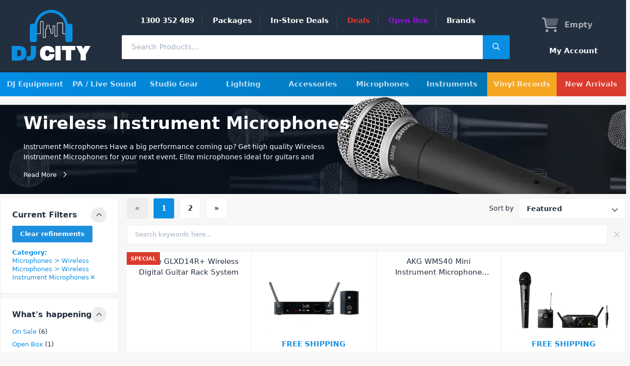

--- FILE ---
content_type: text/html; charset=UTF-8
request_url: https://djcity.com.au/category/microphones/wireless-microphones/wireless-instrument-microphones/
body_size: 26504
content:
<!doctype html>
<html lang="en-US" itemscope='itemscope' itemtype='http://schema.org/WebPage' class="antialiased">
<head>
<meta charset="utf-8">
<meta http-equiv="x-ua-compatible" content="ie=edge">
<meta name="viewport" content="width=device-width, initial-scale=1, maximum-scale=1">
<meta name='robots' content='index, follow, max-image-preview:large, max-snippet:-1, max-video-preview:-1' />

<!-- Google Tag Manager for WordPress by gtm4wp.com -->
<script data-cfasync="false" data-pagespeed-no-defer>
	var gtm4wp_datalayer_name = "dataLayer";
	var dataLayer = dataLayer || [];
	const gtm4wp_use_sku_instead = 0;
	const gtm4wp_currency = 'AUD';
	const gtm4wp_product_per_impression = 11;
	const gtm4wp_clear_ecommerce = false;
	const gtm4wp_datalayer_max_timeout = 2000;
</script>
<!-- End Google Tag Manager for WordPress by gtm4wp.com -->
	<!-- This site is optimized with the Yoast SEO Premium plugin v26.6 (Yoast SEO v26.6) - https://yoast.com/wordpress/plugins/seo/ -->
	<title>Wireless Instrument Microphones - DJ City</title>
	<meta name="description" content="Instrument Microphones
Have a big performance coming up? Get high quality Wireless Instrument Microphones for your next event. Elite microphones ideal for guitars and plenty more.

For the ultimate in freedom during performances, these wireless instrument mics do not tie you down with a cable – they make it easy to own the stage without getting tangled up! What was once only available to professional performers is now truly affordable – our Skytec, Sennheiser, LD Systems and Shure wireless microphone systems sit comfortably in anybody’s price range.

We understand that many of our customers make a living from their voice and require a quality wireless microphone, which is why we choose only to stock reliable, well-made products from trusted manufacturers. We supply Sennheiser, Power Dynamics and Shure wireless mics – among many other brands. It can be daunting to transition from using wired products to incorporating wireless microphones into your performance, but rest assured that these products are field-tested and made to deliver professional-quality, interrupted sound.

These mics will make your next performance an absolute breeze." />
	<link rel="canonical" href="/category/microphones/wireless-microphones/wireless-instrument-microphones/" />
	<link rel="next" href="/category/microphones/wireless-microphones/wireless-instrument-microphones/page/2/" />
	<meta property="og:locale" content="en_US" />
	<meta property="og:type" content="article" />
	<meta property="og:title" content="Wireless Instrument Microphones Archives" />
	<meta property="og:description" content="Instrument Microphones Have a big performance coming up? Get high quality Wireless Instrument Microphones for your next event. Elite microphones ideal for guitars and plenty more. For the ultimate in freedom during performances, these wireless instrument mics do not tie you down with a cable – they make it easy to own the stage without getting tangled up! What was once only available to professional performers is now truly affordable – our Skytec, Sennheiser, LD Systems and Shure wireless microphone systems sit comfortably in anybody’s price range. We understand that many of our customers make a living from their voice and require a quality wireless microphone, which is why we choose only to stock reliable, well-made products from trusted manufacturers. We supply Sennheiser, Power Dynamics and Shure wireless mics – among many other brands. It can be daunting to transition from using wired products to incorporating wireless microphones into your performance, but rest assured that these products are field-tested and made to deliver professional-quality, interrupted sound. These mics will make your next performance an absolute breeze." />
	<meta property="og:url" content="/category/microphones/wireless-microphones/wireless-instrument-microphones/" />
	<meta property="og:site_name" content="DJ City" />
	<meta name="twitter:card" content="summary_large_image" />
	<meta name="twitter:site" content="@DJCITYstores" />
	<script type="application/ld+json" class="yoast-schema-graph">{"@context":"https://schema.org","@graph":[{"@type":"CollectionPage","@id":"/category/microphones/wireless-microphones/wireless-instrument-microphones/","url":"/category/microphones/wireless-microphones/wireless-instrument-microphones/","name":"Wireless Instrument Microphones - DJ City","isPartOf":{"@id":"https://djcity.com.au/#website"},"primaryImageOfPage":{"@id":"/category/microphones/wireless-microphones/wireless-instrument-microphones/#primaryimage"},"image":{"@id":"/category/microphones/wireless-microphones/wireless-instrument-microphones/#primaryimage"},"thumbnailUrl":"https://cdn.djcity.com.au/wp-content/uploads/2019/04/01133708/1548305840000_1444560.jpg","breadcrumb":{"@id":"/category/microphones/wireless-microphones/wireless-instrument-microphones/#breadcrumb"},"inLanguage":"en-US"},{"@type":"ImageObject","inLanguage":"en-US","@id":"/category/microphones/wireless-microphones/wireless-instrument-microphones/#primaryimage","url":"https://cdn.djcity.com.au/wp-content/uploads/2019/04/01133708/1548305840000_1444560.jpg","contentUrl":"https://cdn.djcity.com.au/wp-content/uploads/2019/04/01133708/1548305840000_1444560.jpg","width":1000,"height":1000},{"@type":"BreadcrumbList","@id":"/category/microphones/wireless-microphones/wireless-instrument-microphones/#breadcrumb","itemListElement":[{"@type":"ListItem","position":1,"name":"Home","item":"https://djcity.com.au/"},{"@type":"ListItem","position":2,"name":"Microphones","item":"/category/microphones/"},{"@type":"ListItem","position":3,"name":"Wireless Microphones","item":"/category/microphones/wireless-microphones/"},{"@type":"ListItem","position":4,"name":"Wireless Instrument Microphones"}]},{"@type":"WebSite","@id":"https://djcity.com.au/#website","url":"https://djcity.com.au/","name":"DJ City","description":"DJ Equipment Store","publisher":{"@id":"https://djcity.com.au/#organization"},"potentialAction":[{"@type":"SearchAction","target":{"@type":"EntryPoint","urlTemplate":"https://djcity.com.au/shop/?prod_products%5Bquery%5D={search_term_string}"},"query-input":{"@type":"PropertyValueSpecification","valueRequired":true,"valueName":"search_term_string"}}],"inLanguage":"en-US"},{"@type":"Organization","@id":"https://djcity.com.au/#organization","name":"DJ City","url":"https://djcity.com.au/","logo":{"@type":"ImageObject","inLanguage":"en-US","@id":"https://djcity.com.au/#/schema/logo/image/","url":"https://cdn.djcity.com.au/wp-content/uploads/2020/04/28101030/DJCITY-LOGO.png","contentUrl":"https://cdn.djcity.com.au/wp-content/uploads/2020/04/28101030/DJCITY-LOGO.png","width":1000,"height":666,"caption":"DJ City"},"image":{"@id":"https://djcity.com.au/#/schema/logo/image/"},"sameAs":["https://www.facebook.com/djcity.com.au","https://x.com/DJCITYstores","https://www.instagram.com/djcity_australia/","https://www.linkedin.com/company/dj-city/","https://www.youtube.com/c/djcity-australia"]}]}</script>
	<!-- / Yoast SEO Premium plugin. -->


<link rel='dns-prefetch' href='//djcity.com.au' />
<link rel='dns-prefetch' href='//r3-t.trackedlink.net' />
<link rel='dns-prefetch' href='//static.zip.co' />
<script>
var algolia_search_only_api_key = 'b04ee3475d7cf8570c233690b0ba8326';
var search_page_query = "";
var search_page_current = "1";

var ALGOLIA_INSIGHTS_SRC = "https://cdn.jsdelivr.net/npm/search-insights@1.6.3";
!function(e,a,t,n,s,i,c){e.AlgoliaAnalyticsObject=s,e[s]=e[s]||function(){
(e[s].queue=e[s].queue||[]).push(arguments)},i=a.createElement(t),c=a.getElementsByTagName(t)[0],
i.async=1,i.src=n,c.parentNode.insertBefore(i,c)
}(window,document,"script",ALGOLIA_INSIGHTS_SRC,"aa");
</script>
<style id='wp-img-auto-sizes-contain-inline-css' type='text/css'>
img:is([sizes=auto i],[sizes^="auto," i]){contain-intrinsic-size:3000px 1500px}
/*# sourceURL=wp-img-auto-sizes-contain-inline-css */
</style>
<style id='classic-theme-styles-inline-css' type='text/css'>
/*! This file is auto-generated */
.wp-block-button__link{color:#fff;background-color:#32373c;border-radius:9999px;box-shadow:none;text-decoration:none;padding:calc(.667em + 2px) calc(1.333em + 2px);font-size:1.125em}.wp-block-file__button{background:#32373c;color:#fff;text-decoration:none}
/*# sourceURL=/wp-includes/css/classic-themes.min.css */
</style>
<link rel="stylesheet" href="/app/plugins/dotdigital-for-woocommerce-forked/public/css/dotdigital-woocommerce-public.css?ver=1.4.5">
<link rel="stylesheet" href="/app/plugins/dotdigital-for-woocommerce-forked/public/css/dotdigital-woocommerce-public-intl.css?ver=1.4.5">
<link rel="stylesheet" href="/app/plugins/jupiter-checkout-as-quote/public/css/jupiter-checkout-as-quote-public.css?ver=1.0.0">
<link rel="stylesheet" href="/app/plugins/jupiter-click-and-collect/public/css/jupiter-click-and-collect-public.css?ver=1.0.0">
<link rel="stylesheet" href="/app/plugins/jupiter-dynamic-shipping/public/css/jupiter-dynamic-shipping-public.css?ver=1.0.0">
<link rel="stylesheet" href="/app/plugins/woocommerce-request-a-quote//assets/css/select2.css?ver=1.0">
<style id='woocommerce-inline-inline-css' type='text/css'>
.woocommerce form .form-row .required { visibility: visible; }
/*# sourceURL=woocommerce-inline-inline-css */
</style>
<link rel="stylesheet" href="/app/plugins/zipmoney-payments-woocommerce/assets/css/woocommerce-zipmoney-payment-front.css?ver=1.2">
<link rel="stylesheet" href="/app/plugins/woocommerce-product-bundles/assets/css/frontend/checkout-blocks.css?ver=8.5.5">
<link rel="stylesheet" href="/app/plugins/woocommerce-gateway-paypal-powered-by-braintree/vendor/skyverge/wc-plugin-framework/woocommerce/payment-gateway/assets/css/frontend/sv-wc-payment-gateway-payment-form.min.css?ver=5.15.10">
<link rel="stylesheet" href="/app/themes/theme/dist/styles/main_abf05c8a.css">
<script type="text/javascript" src="/wp/wp-includes/js/jquery/jquery.min.js?ver=3.7.1" id="jquery-core-js" data-cfasync="false"></script>
<script type="text/javascript" src="/wp/wp-includes/js/jquery/jquery-migrate.min.js?ver=3.4.1" id="jquery-migrate-js" data-cfasync="false"></script>
<script type="text/javascript" src="/app/plugins/jupiter-checkout-as-quote/public/js/jupiter-checkout-as-quote-public.js?ver=1.0.0" id="jupiter-checkout-as-quote-js"></script>
<script type="text/javascript" src="/app/plugins/jupiter-click-and-collect/public/js/jupiter-click-and-collect-public.js?ver=1.0.0" id="jupiter-click-and-collect-js"></script>
<script type="text/javascript" src="/app/plugins/jupiter-dynamic-shipping/public/js/jupiter-dynamic-shipping-public.js?ver=1.0.0" id="jupiter-dynamic-shipping-js"></script>
<script type="text/javascript" src="/app/plugins/woocommerce/assets/js/jquery-blockui/jquery.blockUI.min.js?ver=2.7.0-wc.10.4.3" id="wc-jquery-blockui-js" defer="defer" data-wp-strategy="defer"></script>
<script type="text/javascript" id="wc-add-to-cart-js-extra">
/* <![CDATA[ */
var wc_add_to_cart_params = {"ajax_url":"/wp/wp-admin/admin-ajax.php","wc_ajax_url":"/?wc-ajax=%%endpoint%%","i18n_view_cart":"View cart","cart_url":"https://djcity.com.au/cart/","is_cart":"","cart_redirect_after_add":"no"};
//# sourceURL=wc-add-to-cart-js-extra
/* ]]> */
</script>
<script type="text/javascript" src="/app/plugins/woocommerce/assets/js/frontend/add-to-cart.min.js?ver=10.4.3" id="wc-add-to-cart-js" defer="defer" data-wp-strategy="defer"></script>
<script type="text/javascript" src="/app/plugins/woocommerce/assets/js/js-cookie/js.cookie.min.js?ver=2.1.4-wc.10.4.3" id="wc-js-cookie-js" defer="defer" data-wp-strategy="defer"></script>
<script type="text/javascript" id="woocommerce-js-extra">
/* <![CDATA[ */
var woocommerce_params = {"ajax_url":"/wp/wp-admin/admin-ajax.php","wc_ajax_url":"/?wc-ajax=%%endpoint%%","i18n_password_show":"Show password","i18n_password_hide":"Hide password"};
//# sourceURL=woocommerce-js-extra
/* ]]> */
</script>
<script type="text/javascript" src="/app/plugins/woocommerce/assets/js/frontend/woocommerce.min.js?ver=10.4.3" id="woocommerce-js" defer="defer" data-wp-strategy="defer"></script>
<script type="text/javascript" id="yquery-js-extra">
/* <![CDATA[ */
var yotpo_settings = {"app_key":"l2W7BaZghrRk7SoGLzpzRjkLTuLhqY7M3mQ9yj6K","reviews_widget_id":"","qna_widget_id":"","star_ratings_widget_id":""};
//# sourceURL=yquery-js-extra
/* ]]> */
</script>
<script type="text/javascript" src="/app/plugins/yotpo-social-reviews-for-woocommerce/assets/js/v2HeaderScript.js" id="yquery-js"></script>
<script type="text/javascript" async src="https://static.zip.co/lib/js/zm-widget-js/dist/zip-widget.min.js?ver=1"></script><script type="text/javascript" id="wc-cart-fragments-js-extra">
/* <![CDATA[ */
var wc_cart_fragments_params = {"ajax_url":"/wp/wp-admin/admin-ajax.php","wc_ajax_url":"/?wc-ajax=%%endpoint%%","cart_hash_key":"wc_cart_hash_9d14a93612595d194b48c9ff212c0aee","fragment_name":"wc_fragments_9d14a93612595d194b48c9ff212c0aee","request_timeout":"5000"};
//# sourceURL=wc-cart-fragments-js-extra
/* ]]> */
</script>
<script type="text/javascript" src="/app/plugins/woocommerce/assets/js/frontend/cart-fragments.min.js?ver=10.4.3" id="wc-cart-fragments-js" defer="defer" data-wp-strategy="defer"></script>
        <script type="text/javascript" src="https://cdn.attn.tv/djcity-au/dtag.js" async></script>			<style type="text/css">
						</style>
			
<!-- Google Tag Manager for WordPress by gtm4wp.com -->
<!-- GTM Container placement set to footer -->
<script data-cfasync="false" data-pagespeed-no-defer>
	var dataLayer_content = {"pagePostType":"product","pagePostType2":"tax-product","pageCategory":[]};
	dataLayer.push( dataLayer_content );
</script>
<script data-cfasync="false" data-pagespeed-no-defer>
(function(w,d,s,l,i){w[l]=w[l]||[];w[l].push({'gtm.start':
new Date().getTime(),event:'gtm.js'});var f=d.getElementsByTagName(s)[0],
j=d.createElement(s),dl=l!='dataLayer'?'&l='+l:'';j.async=true;j.src=
'//www.googletagmanager.com/gtm.js?id='+i+dl;f.parentNode.insertBefore(j,f);
})(window,document,'script','dataLayer','GTM-MGMD56T');
</script>
<!-- End Google Tag Manager for WordPress by gtm4wp.com --><script type="text/javascript">
var ajax_url = "https://djcity.com.au/wp/wp-admin/admin-ajax.php";
var jupiter_user_id = "0";
</script>
<script type="text/javascript">
var ganymede_item_id = false;
</script>
<script type="text/javascript">
  // Google Trusted Stores / Google Customer Reviews
  // Disabled 2025-04-14
  // var gts = gts || [];
  // gts.push(['id', '715579']);
  // gts.push(['badge_position', 'BOTTOM_RIGHT']);
  // gts.push(['locale', 'en_AU']);
  // if (ganymede_item_id) {
  //   gts.push(['google_base_offer_id', ganymede_item_id]);
  // }
  // gts.push(['google_base_subaccount_id', '9984962']);
  // (function () {
  //   var gts = document.createElement('script');
  //   gts.type = 'text/javascript';
  //   gts.async = true;
  //   gts.src = 'https://www.googlecommerce.com/trustedstores/api/js';
  //   var s = document.getElementsByTagName('script')[0];
  //   s.parentNode.insertBefore(gts, s);
  // })();
</script>
<script type="text/javascript">
(function(i,s,o,g,r,a,m){i["GoogleAnalyticsObject"]=r;i[r]=i[r]||function(){(i[r].q=i[r].q||[]).push(arguments)},i[r].l=1*new Date();a=s.createElement(o),m=s.getElementsByTagName(o)[0];a.async=1;a.src=g;m.parentNode.insertBefore(a,m)})(window,document,"script","https://www.google-analytics.com/analytics.js","ga");
</script>
<script type="text/javascript">
class JupiterSpecialStatus {
    constructor() {
        this.internal_special_statues = ["dropship","on-hold","always-in-stock"];
    }
    getPostClass(status) {
        if (!status || status.length === 0) {
            return '';
        }
        return `${status}-product`;
    }
    getButtonLabel(text, status) {
        if (!status || status.length === 0 || this.internal_special_statues.includes(status)) {
            return text;
        }

        switch (status) {
            case 'pre-order':
                return 'Pre-Order';

            case 'dl-code':
            case 'order-in':
                return 'Order-In';

            case 'backorder':
                return 'Add to Cart';

            default:
                return status.replace(/-/g, ' ').toLowerCase().replace(/\b[a-z]/g, l => l.toUpperCase())
        }
    }
}
</script>
    <script src="https://cdn-widgetsrepository.yotpo.com/v1/loader/ziq7ZdchN9Dk8Q3AQEInXQ" async></script>
    	<noscript><style>.woocommerce-product-gallery{ opacity: 1 !important; }</style></noscript>
	</head>
<body class="archive tax-product_cat term-wireless-instrument-microphones term-445 wp-theme-themeresources theme-theme/resources woocommerce woocommerce-page woocommerce-no-js app-data index-data archive-data taxonomy-data taxonomy-product_cat-data taxonomy-product_cat-wireless-instrument-microphones-data">
      <header id="main-header" class="pt-16 sm:pt-0">
  <section class="primary-header bg-grey-darkest w-full z-40 fixed sm:static top-0">
  <div class="container px-0 flex items-center h-16 sm:h-auto">
    <div class="pl-4 sm:pl-6 header-logo">
      <a href="https://djcity.com.au" class="py-1 sm:pt-5 sm:pb-6 block">
                  <img src="https://djcity.com.au/app/themes/theme/dist/images/logo_58f46804.svg" alt="DJ City">
              </a>
    </div>

    <button class="mobile-navigation--back sm:hidden bg-grey-darkest text-white font-bold h-16 absolute px-8 items-center">
      <i class="fa-regular fa-arrow-left text-white mr-4"></i>
      Back
    </button>

    <div class="w-full hidden sm:block px-16 text-white text-center">
              <ul id="menu-header-menu" class="small-header inline-block"><li class="menu-item menu-1300-352-489"><a href="tel:1300352489" class="menu-link-depth-1">1300 352 489</a></li>
<li class="menu-item menu-packages"><a href="https://djcity.com.au/shop/?prod_products%5Bquery%5D=packages&#038;prod_products%5BrefinementList%5D%5BlocationStock%5D%5B0%5D=In%20Stock%20Online" class="menu-link-depth-1">Packages</a></li>
<li class="menu-item menu-in-store-deals"><a href="/shop/?prod_products%5BrefinementList%5D%5BinStock%5D%5B0%5D=true&#038;prod_products%5BrefinementList%5D%5Btags%5D%5B0%5D=in-store" class="menu-link-depth-1">In-Store Deals</a></li>
<li class="text-red menu-item menu-deals"><a href="https://djcity.com.au/dj-city-deals/" class="menu-link-depth-1">Deals</a></li>
<li class="text-purple menu-item menu-open-box"><a href="/category/open-box/" class="menu-link-depth-1">Open Box</a></li>
<li class="menu-item menu-brands"><a href="https://djcity.com.au/brands/" class="menu-link-depth-1">Brands</a></li>
</ul>
      
      <form method="get" action="https://djcity.com.au/shop/" class="w-full flex relative live-search-form require-algolia">
      <input
      class="text-15 px-5 py-4 rounded-l-sm w-full search-field"
      name="prod_products[query]" type="text" placeholder="Search Products..." role="search">
  
  <button>
    <i class="fa-regular fa-magnifying-glass"></i>
  </button>

  <div class="live-search-form--expand bg-white text-20 text-grey-dark cursor-pointer">
    <i class="fa-regular fa-magnifying-glass"></i>
  </div>

  <div class="fa-2x text-center absolute right-0 mt-1 mr-16">
    <i class="text-20 text-grey-dark fa-duotone fa-solid fa-spinner fa-spin mr-2"></i>
  </div>
</form>
<div class="modal micromodal-slide" id="live-search-modal" aria-hidden="true">
  <div class="modal-overlay relative z-30" data-micromodal-close>
    <div class="modal-container relative z-50" role="dialog" aria-modal="true" aria-labelledby="live-search">
      <main class="modal-content">
      </main>
    </div>
  </div>
</div>
    </div>

    <div class="flex-grow header-cart--wrapper">
      <div class="widget_shopping_cart_content"></div>

      <div class="primary-header--my-account-wrapper">
        <a href="/my-account/" class="primary-header--my-account">My Account</a>
      </div>
    </div>
  </div>
</section>

  <section class="mobile-navigation sm:hidden">
  <button class="mobile-navigation--toggle w-16 h-16 text-white text-20 inline-block fixed top-0 right-0 z-40">
    <div class="open font-bold items-center">
      <i class="fa-regular fa-bars"></i>
    </div>
    <div class="close font-bold items-center">
      <i class="fa-regular fa-xmark"></i>
    </div>
  </button>

  <div class="mobile-navigation--main fixed top-0 z-40 w-full h-full mt-16">
    <div class="absolute overflow-y-scroll p-4 bg-grey-darkest w-full h-full">
      <button class="mobile-navigation--category w-full h-16 bg-primary rounded text-white text-left px-8 mb-3 flex items-center">
        <i class="fa-regular fa-bars mr-4"></i>
        <span class="text-20 font-bold">Shop By Department</span>
        <i class="fa-regular fa-chevron-right ml-auto"></i>
      </button>

      <nav>
                  <ul id="menu-mobile-menu" class="menu"><li id="menu-item-402123" class="menu-item menu-item-type-post_type menu-item-object-page menu-item-402123 menu-title-our-stores menu-depth-1"><a href="https://djcity.com.au/stores/" class="menu-link-depth-1"><div class="w-8 flex justify-center -ml-1 mr-1"><i class='fad fa-map-marker-alt fa-duotone fa-solid fa-location-dot'></i></div>Our Stores<i class="fa-regular fa-chevron-right"></i></a></li>
<li id="menu-item-402124" class="menu-item menu-item-type-post_type menu-item-object-page menu-item-402124 menu-title-contact-us menu-depth-1"><a href="https://djcity.com.au/contact/" class="menu-link-depth-1"><div class="w-8 flex justify-center -ml-1 mr-1"><i class='fad fa-envelope fa-duotone fa-solid'></i></div>Contact Us<i class="fa-regular fa-chevron-right"></i></a></li>
<li id="menu-item-402127" class="menu-item menu-item-type-custom menu-item-object-custom menu-item-402127 menu-title-call-1300-352-489 menu-depth-1"><a href="tel:1300352489" class="menu-link-depth-1"><div class="w-8 flex justify-center -ml-1 mr-1"><i class='fad fa-mobile-alt fa-duotone fa-solid fa-mobile'></i></div>Call 1300 352 489</a></li>
<li id="menu-item-402126" class="menu-item menu-item-type-post_type menu-item-object-page menu-item-402126 menu-title-my-account menu-depth-1"><a href="https://djcity.com.au/my-account/" class="menu-link-depth-1">My Account<i class="fa-regular fa-chevron-right"></i></a></li>
<li id="menu-item-1139428" class="text-purple menu-item menu-item-type-taxonomy menu-item-object-product_cat menu-item-1139428 menu-title-open-box menu-depth-1"><a href="/category/open-box/" class="menu-link-depth-1">Open Box<i class="fa-regular fa-chevron-right"></i></a></li>
<li id="menu-item-402246" class="menu-item menu-item-type-post_type menu-item-object-page menu-item-402246 menu-title-blog menu-depth-1"><a href="https://djcity.com.au/blog/" class="menu-link-depth-1">Blog<i class="fa-regular fa-chevron-right"></i></a></li>
<li id="menu-item-402249" class="menu-item menu-item-type-post_type menu-item-object-page menu-item-402249 menu-title-customer-support menu-depth-1"><a href="https://djcity.com.au/customer-support/" class="menu-link-depth-1">Customer Support<i class="fa-regular fa-chevron-right"></i></a></li>
<li id="menu-item-402247" class="menu-item menu-item-type-post_type menu-item-object-page menu-item-402247 menu-title-returns-policy menu-depth-1"><a href="https://djcity.com.au/warranty/" class="menu-link-depth-1">Returns Policy<i class="fa-regular fa-chevron-right"></i></a></li>
</ul>
              </nav>
    </div>
  </div>
</section>

  <section class="primary-navigation w-full fixed top-0 z-40 mt-16 sm:static sm:mt-0">
  <div class="container px-0 relative">
    <div class="sm:hidden bg-grey-darkest text-white px-8 h-16 flex items-center">
      <i class="fa-regular fa-bars mr-4"></i>
      <span class="text-20 font-bold">Select Department</span>
    </div>

    <nav>
              <div class="menu-item menu-item-type-taxonomy menu-item-object-product_cat menu-item-has-children menu-title-dj-equipment menu-depth-1"><a href="/category/dj-equipment/" class="menu-link-depth-1">DJ Equipment<i class="fa-regular fa-chevron-right"></i></a><div class="sub-menu sub-menu-depth-1"><div class='menu-hero lozad-background' data-background-image='https://cdn.djcity.com.au/wp-content/uploads/2019/09/01231752/1-Menu-Banner-DJ-Equipment.jpg'><div class="menu-hero--cta"><div class="text-white leading-normal pb-8">For the best deals on <b>DJ Equipment</b>. View our range of specials, promotions and offers</div>
<p><a class="button bg-red hover:bg-red-light" href="/shop/?prod_products%5BhierarchicalMenu%5D%5BhierarchicalCategories.lv0%5D%5B0%5D=PA%20%2F%20Live%20Sound&amp;prod_products%5BrefinementList%5D%5Btags%5D%5B0%5D=on-sale">View Specials<i class="far fa-arrow-right"></i></a></p>
</div></div><div class="menu-column"><div class="menu-item menu-item-type-custom menu-item-object-custom menu-tag menu-title-popular menu-depth-2"><a class="menu-link-depth-2">Popular</a></div><div class="menu-item menu-item-type-taxonomy menu-item-object-product_cat menu-item-has-children menu-title-dj-controllers menu-depth-2"><a href="/category/dj-equipment/dj-controllers/" class="menu-link-depth-2">DJ Controllers<i class="fa-regular fa-chevron-right"></i></a><div class="sub-menu sub-menu-depth-2"><div class="menu-item menu-item-type-taxonomy menu-item-object-product_cat menu-title-2-channel-dj-controllers menu-depth-3"><a href="/category/dj-equipment/dj-controllers/2-channel-dj-controllers/" class="menu-link-depth-3">2 Channel DJ Controllers</a></div><div class="menu-item menu-item-type-taxonomy menu-item-object-product_cat menu-title-4-channel-dj-controllers menu-depth-3"><a href="/category/dj-equipment/dj-controllers/4-channel-dj-controllers/" class="menu-link-depth-3">4 Channel DJ Controllers</a></div><div class="menu-item menu-item-type-taxonomy menu-item-object-product_cat menu-title-effects-dj-controllers menu-depth-3"><a href="/category/dj-equipment/dj-controllers/effects-dj-controllers/" class="menu-link-depth-3">Effects DJ Controllers</a></div></div></div><div class="menu-item menu-item-type-taxonomy menu-item-object-product_cat menu-item-has-children menu-title-dj-decks menu-depth-2"><a href="/category/dj-equipment/dj-decks/" class="menu-link-depth-2">DJ Decks<i class="fa-regular fa-chevron-right"></i></a><div class="sub-menu sub-menu-depth-2"><div class="menu-item menu-item-type-taxonomy menu-item-object-product_cat menu-title-dj-player menu-depth-3"><a href="/category/dj-equipment/dj-decks/dj-player/" class="menu-link-depth-3">DJ Player</a></div><div class="menu-item menu-item-type-taxonomy menu-item-object-product_cat menu-title-all-in-one-dj-system menu-depth-3"><a href="/category/dj-equipment/dj-decks/all-in-one-dj-system/" class="menu-link-depth-3">All In One DJ System</a></div></div></div><div class="menu-item menu-item-type-taxonomy menu-item-object-product_cat menu-title-dj-headphones menu-depth-2"><a href="/category/dj-equipment/dj-headphones/" class="menu-link-depth-2">DJ Headphones<i class="fa-regular fa-chevron-right"></i></a></div><div class="menu-item menu-item-type-custom menu-item-object-custom menu-item-has-children menu-tag menu-title-popular-brands menu-depth-2"><a class="menu-link-depth-2">Popular Brands</a><div class="sub-menu sub-menu-depth-2"><div class="menu-item menu-item-type-custom menu-item-object-custom menu-title-pioneer-dj menu-depth-3"><a href="/category/dj-equipment/?pa_brand=pioneer-dj/" class="menu-link-depth-3">Pioneer DJ</a></div><div class="menu-item menu-item-type-custom menu-item-object-custom menu-title-reloop menu-depth-3"><a href="/category/dj-equipment/?pa_brand=reloop/" class="menu-link-depth-3">Reloop</a></div><div class="menu-item menu-item-type-custom menu-item-object-custom menu-title-native-instruments menu-depth-3"><a href="/category/dj-equipment/?pa_brand=native-instruments/" class="menu-link-depth-3">Native Instruments</a></div><div class="menu-item menu-item-type-custom menu-item-object-custom menu-title-denon-dj menu-depth-3"><a href="/category/dj-equipment/?pa_brand=denon-dj/" class="menu-link-depth-3">Denon DJ</a></div><div class="menu-item menu-item-type-custom menu-item-object-custom menu-title-numark menu-depth-3"><a href="/category/dj-equipment/?pa_brand=numark/" class="menu-link-depth-3">Numark</a></div></div></div></div><div class="menu-column"><div class="menu-item menu-item-type-custom menu-item-object-custom hidden menu-title- menu-depth-2"><a href="#" class="menu-link-depth-2">&#8212;<i class="fa-regular fa-chevron-right"></i></a></div><div class="menu-item menu-item-type-taxonomy menu-item-object-product_cat menu-item-has-children menu-title-dj-mixers menu-depth-2"><a href="/category/dj-equipment/dj-mixers/" class="menu-link-depth-2">DJ Mixers<i class="fa-regular fa-chevron-right"></i></a><div class="sub-menu sub-menu-depth-2"><div class="menu-item menu-item-type-taxonomy menu-item-object-product_cat menu-title-2-channel-mixer menu-depth-3"><a href="/category/dj-equipment/dj-mixers/2-channel-mixer/" class="menu-link-depth-3">2 Channel Mixer</a></div><div class="menu-item menu-item-type-taxonomy menu-item-object-product_cat menu-title-3-channel-mixer menu-depth-3"><a href="/category/dj-equipment/dj-mixers/3-channel-mixer/" class="menu-link-depth-3">3 Channel Mixer</a></div><div class="menu-item menu-item-type-taxonomy menu-item-object-product_cat menu-title-4-channel-mixer menu-depth-3"><a href="/category/dj-equipment/dj-mixers/4-channel-mixer/" class="menu-link-depth-3">4 Channel Mixer</a></div></div></div><div class="menu-item menu-item-type-taxonomy menu-item-object-product_cat menu-item-has-children menu-title-turntables menu-depth-2"><a href="/category/dj-equipment/turntables/" class="menu-link-depth-2">Turntables<i class="fa-regular fa-chevron-right"></i></a><div class="sub-menu sub-menu-depth-2"><div class="menu-item menu-item-type-taxonomy menu-item-object-product_cat menu-title-dj-turntables menu-depth-3"><a href="/category/dj-equipment/turntables/dj-turntables/" class="menu-link-depth-3">DJ Turntables</a></div><div class="menu-item menu-item-type-taxonomy menu-item-object-product_cat menu-title-record-players menu-depth-3"><a href="/category/dj-equipment/turntables/record-players/" class="menu-link-depth-3">Record Players</a></div></div></div><div class="menu-item menu-item-type-taxonomy menu-item-object-product_cat menu-title-vinyl-records menu-depth-2"><a href="/category/accessories/vinyl-records/" class="menu-link-depth-2">Vinyl Records<i class="fa-regular fa-chevron-right"></i></a></div><div class="menu-item menu-item-type-taxonomy menu-item-object-product_cat menu-item-has-children menu-title-vinyl-accessories menu-depth-2"><a href="/category/dj-equipment/vinyl-accessories/" class="menu-link-depth-2">Vinyl Accessories<i class="fa-regular fa-chevron-right"></i></a><div class="sub-menu sub-menu-depth-2"><div class="menu-item menu-item-type-taxonomy menu-item-object-product_cat menu-title-headshells menu-depth-3"><a href="/category/dj-equipment/vinyl-accessories/headshells/" class="menu-link-depth-3">Headshells</a></div><div class="menu-item menu-item-type-taxonomy menu-item-object-product_cat menu-title-turntable-cartridge menu-depth-3"><a href="/category/dj-equipment/vinyl-accessories/turntable-cartridge/" class="menu-link-depth-3">Turntable Cartridge</a></div><div class="menu-item menu-item-type-taxonomy menu-item-object-product_cat menu-title-turntable-stylus menu-depth-3"><a href="/category/dj-equipment/vinyl-accessories/turntable-stylus/" class="menu-link-depth-3">Turntable Stylus</a></div><div class="menu-item menu-item-type-taxonomy menu-item-object-product_cat menu-title-phono-preamp menu-depth-3"><a href="/category/dj-equipment/vinyl-accessories/phono-preamp/" class="menu-link-depth-3">Phono Preamp</a></div><div class="menu-item menu-item-type-taxonomy menu-item-object-product_cat menu-title-turntable-parts menu-depth-3"><a href="/category/dj-equipment/vinyl-accessories/turntable-parts/" class="menu-link-depth-3">Turntable Parts</a></div><div class="menu-item menu-item-type-taxonomy menu-item-object-product_cat menu-title-slipmats menu-depth-3"><a href="/category/dj-equipment/vinyl-accessories/slipmats/" class="menu-link-depth-3">Slipmats</a></div><div class="menu-item menu-item-type-taxonomy menu-item-object-product_cat menu-title-record-cleaner menu-depth-3"><a href="/category/dj-equipment/vinyl-accessories/record-cleaner/" class="menu-link-depth-3">Record Cleaner</a></div></div></div></div><div class="menu-column"><div class="menu-item menu-item-type-custom menu-item-object-custom hidden menu-title- menu-depth-2"><a href="#" class="menu-link-depth-2">&#8212;<i class="fa-regular fa-chevron-right"></i></a></div><div class="menu-item menu-item-type-taxonomy menu-item-object-product_cat menu-item-has-children menu-title-dj-software menu-depth-2"><a href="/category/dj-equipment/dj-software/" class="menu-link-depth-2">DJ Software<i class="fa-regular fa-chevron-right"></i></a><div class="sub-menu sub-menu-depth-2"><div class="menu-item menu-item-type-taxonomy menu-item-object-product_cat menu-title-timecode-dvs menu-depth-3"><a href="/category/dj-equipment/dj-software/timecode/" class="menu-link-depth-3">Timecode &amp; DVS</a></div><div class="menu-item menu-item-type-taxonomy menu-item-object-product_cat menu-title-scratch-software menu-depth-3"><a href="/category/dj-equipment/dj-software/scratch-software/" class="menu-link-depth-3">Scratch Software</a></div><div class="menu-item menu-item-type-taxonomy menu-item-object-product_cat menu-title-dj-sound-cards menu-depth-3"><a href="/category/dj-equipment/dj-software/dj-sound-cards/" class="menu-link-depth-3">DJ Sound Cards</a></div></div></div><div class="menu-item menu-item-type-taxonomy menu-item-object-product_cat menu-item-has-children menu-title-dj-accessories menu-depth-2"><a href="/category/dj-equipment/dj-accessories/" class="menu-link-depth-2">DJ Accessories<i class="fa-regular fa-chevron-right"></i></a><div class="sub-menu sub-menu-depth-2"><div class="menu-item menu-item-type-taxonomy menu-item-object-product_cat menu-title-laptop-stands menu-depth-3"><a href="/category/dj-equipment/dj-accessories/laptop-stands/" class="menu-link-depth-3">Laptop Stands</a></div><div class="menu-item menu-item-type-taxonomy menu-item-object-product_cat menu-title-studio-desks menu-depth-3"><a href="/category/dj-equipment/dj-accessories/dj-table/" class="menu-link-depth-3">Studio Desks</a></div><div class="menu-item menu-item-type-taxonomy menu-item-object-product_cat menu-title-dj-stand menu-depth-3"><a href="/category/dj-equipment/dj-accessories/dj-stand/" class="menu-link-depth-3">DJ Stand</a></div></div></div><div class="menu-item menu-item-type-taxonomy menu-item-object-product_cat menu-item-has-children menu-title-dj-case-bags menu-depth-2"><a href="/category/dj-equipment/dj-case-bags/" class="menu-link-depth-2">DJ Case &amp; Bags<i class="fa-regular fa-chevron-right"></i></a><div class="sub-menu sub-menu-depth-2"><div class="menu-item menu-item-type-taxonomy menu-item-object-product_cat menu-title-cd-case menu-depth-3"><a href="/category/dj-equipment/dj-case-bags/cd-case/" class="menu-link-depth-3">CD Case</a></div><div class="menu-item menu-item-type-taxonomy menu-item-object-product_cat menu-title-headphone-cases menu-depth-3"><a href="/category/dj-equipment/dj-case-bags/headphone-cases/" class="menu-link-depth-3">Headphone Cases</a></div><div class="menu-item menu-item-type-taxonomy menu-item-object-product_cat menu-title-vinyl-record-storage menu-depth-3"><a href="/category/dj-equipment/dj-case-bags/vinyl-record-storage/" class="menu-link-depth-3">Vinyl Record Storage</a></div><div class="menu-item menu-item-type-taxonomy menu-item-object-product_cat menu-title-road-cases menu-depth-3"><a href="/category/dj-equipment/dj-case-bags/road-cases/" class="menu-link-depth-3">Road Cases</a></div><div class="menu-item menu-item-type-taxonomy menu-item-object-product_cat menu-title-dj-controller-cases menu-depth-3"><a href="/category/dj-equipment/dj-case-bags/dj-controller-cases/" class="menu-link-depth-3">DJ Controller Cases</a></div><div class="menu-item menu-item-type-taxonomy menu-item-object-product_cat menu-title-dj-bags menu-depth-3"><a href="/category/dj-equipment/dj-case-bags/dj-bags/" class="menu-link-depth-3">DJ Bags</a></div></div></div><div class="menu-item menu-item-type-taxonomy menu-item-object-product_cat menu-title-dj-packages menu-depth-2"><a href="/category/dj-equipment/dj-packages/" class="menu-link-depth-2">DJ Packages<i class="fa-regular fa-chevron-right"></i></a></div></div></div></div><div class="menu-item menu-item-type-taxonomy menu-item-object-product_cat menu-item-has-children menu-title-pa-live-sound menu-depth-1"><a href="/category/pa-live-sound/" class="menu-link-depth-1">PA / Live Sound<i class="fa-regular fa-chevron-right"></i></a><div class="sub-menu sub-menu-depth-1"><div class='menu-hero lozad-background' data-background-image='https://cdn.djcity.com.au/wp-content/uploads/2019/09/01231754/2-Menu-Banner-PA-Live.jpg'><div class="menu-hero--cta"><div class="text-white leading-normal pb-8">For the best deals on <b>PA / Live Sound</b>. View our range of specials, promotions and offers</div>
<p><a class="button bg-red hover:bg-red-light" href="/shop/?prod_products%5BhierarchicalMenu%5D%5BhierarchicalCategories.lv0%5D%5B0%5D=PA%20%2F%20Live%20Sound&amp;prod_products%5BrefinementList%5D%5Btags%5D%5B0%5D=on-sale">View Specials<i class="far fa-arrow-right"></i></a></p>
</div></div><div class="menu-column"><div class="menu-item menu-item-type-custom menu-item-object-custom menu-tag menu-title-popular menu-depth-2"><a class="menu-link-depth-2">Popular</a></div><div class="menu-item menu-item-type-taxonomy menu-item-object-product_cat menu-item-has-children menu-title-powered-speakers menu-depth-2"><a href="/category/pa-live-sound/powered-speakers/" class="menu-link-depth-2">Powered Speakers<i class="fa-regular fa-chevron-right"></i></a><div class="sub-menu sub-menu-depth-2"><div class="menu-item menu-item-type-taxonomy menu-item-object-product_cat menu-title-8-inch-speaker menu-depth-3"><a href="/category/pa-live-sound/powered-speakers/8-inch-speaker/" class="menu-link-depth-3">8 Inch Speaker</a></div><div class="menu-item menu-item-type-taxonomy menu-item-object-product_cat menu-title-10-inch-speaker menu-depth-3"><a href="/category/pa-live-sound/powered-speakers/10-inch-speaker/" class="menu-link-depth-3">10 Inch Speaker</a></div><div class="menu-item menu-item-type-taxonomy menu-item-object-product_cat menu-title-12-inch-speaker menu-depth-3"><a href="/category/pa-live-sound/powered-speakers/12-inch-speaker/" class="menu-link-depth-3">12 Inch Speaker</a></div><div class="menu-item menu-item-type-taxonomy menu-item-object-product_cat menu-title-15-inch-speaker menu-depth-3"><a href="/category/pa-live-sound/powered-speakers/15-inch-speaker/" class="menu-link-depth-3">15 Inch Speaker</a></div><div class="menu-item menu-item-type-taxonomy menu-item-object-product_cat menu-title-dj-speakers menu-depth-3"><a href="/category/pa-live-sound/powered-speakers/dj-speakers/" class="menu-link-depth-3">DJ Speakers</a></div><div class="menu-item menu-item-type-taxonomy menu-item-object-product_cat menu-title-party-speakers menu-depth-3"><a href="/category/pa-live-sound/party-speakers/" class="menu-link-depth-3">Party Speakers</a></div><div class="menu-item menu-item-type-taxonomy menu-item-object-product_cat menu-title-bluetooth-speakers menu-depth-3"><a href="/category/pa-live-sound/powered-speakers/bluetooth-speakers/" class="menu-link-depth-3">Bluetooth Speakers</a></div></div></div><div class="menu-item menu-item-type-taxonomy menu-item-object-product_cat menu-title-pa-speaker-packages menu-depth-2"><a href="/category/pa-live-sound/pa-speaker-packages/" class="menu-link-depth-2">PA Speaker Packages<i class="fa-regular fa-chevron-right"></i></a></div><div class="menu-item menu-item-type-custom menu-item-object-custom menu-item-has-children menu-tag menu-title-popular-brands menu-depth-2"><a class="menu-link-depth-2">Popular Brands</a><div class="sub-menu sub-menu-depth-2"><div class="menu-item menu-item-type-custom menu-item-object-custom menu-title-ave menu-depth-3"><a href="/category/pa-live-sound/?pa_brand=ave/" class="menu-link-depth-3">AVE</a></div><div class="menu-item menu-item-type-custom menu-item-object-custom menu-title-behringer menu-depth-3"><a href="/category/pa-live-sound/?pa_brand=behringer" class="menu-link-depth-3">Behringer</a></div><div class="menu-item menu-item-type-custom menu-item-object-custom menu-title-electro-voice menu-depth-3"><a href="/category/pa-live-sound/?pa_brand=electro-voice/" class="menu-link-depth-3">Electro Voice</a></div><div class="menu-item menu-item-type-custom menu-item-object-custom menu-title-jbl menu-depth-3"><a href="/category/pa-live-sound/?pa_brand=jbl/" class="menu-link-depth-3">JBL</a></div><div class="menu-item menu-item-type-custom menu-item-object-custom menu-title-proel menu-depth-3"><a href="/category/pa-live-sound/?pa_brand=proel/" class="menu-link-depth-3">Proel</a></div><div class="menu-item menu-item-type-custom menu-item-object-custom menu-title-ld-systems menu-depth-3"><a href="/category/pa-live-sound/?pa_brand=ld-systems/" class="menu-link-depth-3">LD Systems</a></div></div></div></div><div class="menu-column"><div class="menu-item menu-item-type-custom menu-item-object-custom hidden menu-title- menu-depth-2"><a href="#" class="menu-link-depth-2">&#8212;<i class="fa-regular fa-chevron-right"></i></a></div><div class="menu-item menu-item-type-taxonomy menu-item-object-product_cat menu-item-has-children menu-title-pa-mixers menu-depth-2"><a href="/category/pa-live-sound/pa-mixers/" class="menu-link-depth-2">PA Mixers<i class="fa-regular fa-chevron-right"></i></a><div class="sub-menu sub-menu-depth-2"><div class="menu-item menu-item-type-taxonomy menu-item-object-product_cat menu-title-analogue-mixers menu-depth-3"><a href="/category/pa-live-sound/pa-mixers/analogue-mixers/" class="menu-link-depth-3">Analogue Mixers</a></div><div class="menu-item menu-item-type-taxonomy menu-item-object-product_cat menu-title-digital-mixers menu-depth-3"><a href="/category/pa-live-sound/pa-mixers/digital-mixers/" class="menu-link-depth-3">Digital Mixers</a></div><div class="menu-item menu-item-type-taxonomy menu-item-object-product_cat menu-title-usb-mixers menu-depth-3"><a href="/category/pa-live-sound/pa-mixers/usb-mixers/" class="menu-link-depth-3">USB Mixers</a></div><div class="menu-item menu-item-type-taxonomy menu-item-object-product_cat menu-title-powered-mixers menu-depth-3"><a href="/category/pa-live-sound/pa-mixers/powered-mixers/" class="menu-link-depth-3">Powered Mixers</a></div></div></div><div class="menu-item menu-item-type-taxonomy menu-item-object-product_cat menu-item-has-children menu-title-powered-subwoofers menu-depth-2"><a href="/category/pa-live-sound/powered-subwoofers/" class="menu-link-depth-2">Powered Subwoofers<i class="fa-regular fa-chevron-right"></i></a><div class="sub-menu sub-menu-depth-2"><div class="menu-item menu-item-type-taxonomy menu-item-object-product_cat menu-title-12-inch-subwoofer menu-depth-3"><a href="/category/pa-live-sound/powered-subwoofers/12-inch-subwoofer/" class="menu-link-depth-3">12 Inch Subwoofer</a></div><div class="menu-item menu-item-type-taxonomy menu-item-object-product_cat menu-title-15-inch-subwoofer menu-depth-3"><a href="/category/pa-live-sound/powered-subwoofers/15-inch-subwoofer/" class="menu-link-depth-3">15 Inch Subwoofer</a></div><div class="menu-item menu-item-type-taxonomy menu-item-object-product_cat menu-title-18-inch-subwoofer menu-depth-3"><a href="/category/pa-live-sound/powered-subwoofers/18-inch-subwoofer/" class="menu-link-depth-3">18 Inch Subwoofer</a></div><div class="menu-item menu-item-type-taxonomy menu-item-object-product_cat menu-title-passive-subwoofers menu-depth-3"><a href="/category/pa-live-sound/powered-subwoofers/passive-subwoofers/" class="menu-link-depth-3">Passive Subwoofers</a></div></div></div><div class="menu-item menu-item-type-taxonomy menu-item-object-product_cat menu-item-has-children menu-title-pa-systems menu-depth-2"><a href="/category/pa-live-sound/pa-systems/" class="menu-link-depth-2">PA Systems<i class="fa-regular fa-chevron-right"></i></a><div class="sub-menu sub-menu-depth-2"><div class="menu-item menu-item-type-taxonomy menu-item-object-product_cat menu-title-complete-sound-systems menu-depth-3"><a href="/category/pa-live-sound/pa-systems/complete-sound-systems/" class="menu-link-depth-3">Complete Sound Systems</a></div><div class="menu-item menu-item-type-taxonomy menu-item-object-product_cat menu-title-column-pa-systems menu-depth-3"><a href="/category/pa-live-sound/pa-systems/column-pa-systems/" class="menu-link-depth-3">Column PA Systems</a></div><div class="menu-item menu-item-type-taxonomy menu-item-object-product_cat menu-title-megaphones menu-depth-3"><a href="/category/pa-live-sound/pa-systems/megaphones/" class="menu-link-depth-3">Megaphones</a></div><div class="menu-item menu-item-type-taxonomy menu-item-object-product_cat menu-title-portable-pa-systems menu-depth-3"><a href="/category/pa-live-sound/pa-systems/portable-pa-systems/" class="menu-link-depth-3">Portable PA Systems</a></div><div class="menu-item menu-item-type-taxonomy menu-item-object-product_cat menu-title-pa-accessories menu-depth-3"><a href="/category/pa-live-sound/pa-systems/pa-accessories/" class="menu-link-depth-3">PA Accessories</a></div></div></div></div><div class="menu-column"><div class="menu-item menu-item-type-custom menu-item-object-custom hidden menu-title- menu-depth-2"><a href="#" class="menu-link-depth-2">&#8212;<i class="fa-regular fa-chevron-right"></i></a></div><div class="menu-item menu-item-type-taxonomy menu-item-object-product_cat menu-item-has-children menu-title-signal-processing menu-depth-2"><a href="/category/pa-live-sound/signal-processing/" class="menu-link-depth-2">Signal Processing<i class="fa-regular fa-chevron-right"></i></a><div class="sub-menu sub-menu-depth-2"><div class="menu-item menu-item-type-taxonomy menu-item-object-product_cat menu-title-audio-compressor menu-depth-3"><a href="/category/pa-live-sound/signal-processing/audio-compressor/" class="menu-link-depth-3">Audio Compressor</a></div><div class="menu-item menu-item-type-taxonomy menu-item-object-product_cat menu-title-audio-effects menu-depth-3"><a href="/category/pa-live-sound/signal-processing/audio-effects/" class="menu-link-depth-3">Audio Effects</a></div><div class="menu-item menu-item-type-taxonomy menu-item-object-product_cat menu-title-crossover menu-depth-3"><a href="/category/pa-live-sound/signal-processing/crossover/" class="menu-link-depth-3">Crossover</a></div><div class="menu-item menu-item-type-taxonomy menu-item-object-product_cat menu-title-media-players menu-depth-3"><a href="/category/pa-live-sound/signal-processing/media-players/" class="menu-link-depth-3">Media Players</a></div><div class="menu-item menu-item-type-taxonomy menu-item-object-product_cat menu-title-di-box menu-depth-3"><a href="/category/pa-live-sound/signal-processing/di-box/" class="menu-link-depth-3">DI Box</a></div><div class="menu-item menu-item-type-taxonomy menu-item-object-product_cat menu-title-equalizer menu-depth-3"><a href="/category/pa-live-sound/signal-processing/equalizer/" class="menu-link-depth-3">Equalizer</a></div><div class="menu-item menu-item-type-taxonomy menu-item-object-product_cat menu-title-preamp menu-depth-3"><a href="/category/pa-live-sound/signal-processing/preamp/" class="menu-link-depth-3">Preamp</a></div><div class="menu-item menu-item-type-taxonomy menu-item-object-product_cat menu-title-sound-processors menu-depth-3"><a href="/category/pa-live-sound/signal-processing/sound-processors/" class="menu-link-depth-3">Sound Processors</a></div></div></div><div class="menu-item menu-item-type-taxonomy menu-item-object-product_cat menu-item-has-children menu-title-wireless-stage-monitors menu-depth-2"><a href="/category/pa-live-sound/wireless-monitor/" class="menu-link-depth-2">Wireless Stage Monitors<i class="fa-regular fa-chevron-right"></i></a><div class="sub-menu sub-menu-depth-2"><div class="menu-item menu-item-type-taxonomy menu-item-object-product_cat menu-title-in-ear-monitors menu-depth-3"><a href="/category/pa-live-sound/earphones/in-ear-monitors/" class="menu-link-depth-3">In Ear Monitors</a></div><div class="menu-item menu-item-type-taxonomy menu-item-object-product_cat menu-title-earphones menu-depth-3"><a href="/category/pa-live-sound/earphones/" class="menu-link-depth-3">Earphones</a></div><div class="menu-item menu-item-type-taxonomy menu-item-object-product_cat menu-title-musicians-earplugs menu-depth-3"><a href="/category/pa-live-sound/musicians-earplugs/" class="menu-link-depth-3">Musicians Earplugs</a></div></div></div><div class="menu-item menu-item-type-taxonomy menu-item-object-product_cat menu-title-passive-speakers menu-depth-2"><a href="/category/pa-live-sound/passive-speakers/" class="menu-link-depth-2">Passive Speakers<i class="fa-regular fa-chevron-right"></i></a></div><div class="menu-item menu-item-type-taxonomy menu-item-object-product_cat menu-title-amplifiers menu-depth-2"><a href="/category/pa-live-sound/amplifiers/" class="menu-link-depth-2">Amplifiers<i class="fa-regular fa-chevron-right"></i></a></div><div class="menu-item menu-item-type-taxonomy menu-item-object-product_cat menu-title-home-theatre-systems menu-depth-2"><a href="/category/pa-live-sound/home-theatre-systems/" class="menu-link-depth-2">Home Theatre Systems<i class="fa-regular fa-chevron-right"></i></a></div></div><div class="menu-column"><div class="menu-item menu-item-type-custom menu-item-object-custom hidden menu-title- menu-depth-2"><a href="#" class="menu-link-depth-2">&#8212;<i class="fa-regular fa-chevron-right"></i></a></div><div class="menu-item menu-item-type-taxonomy menu-item-object-product_cat menu-item-has-children menu-title-installation-speakers menu-depth-2"><a href="/category/pa-live-sound/installation-speakers/" class="menu-link-depth-2">Installation Speakers<i class="fa-regular fa-chevron-right"></i></a><div class="sub-menu sub-menu-depth-2"><div class="menu-item menu-item-type-taxonomy menu-item-object-product_cat menu-title-ceiling-speakers menu-depth-3"><a href="/category/pa-live-sound/installation-speakers/ceiling-speakers/" class="menu-link-depth-3">Ceiling Speakers</a></div><div class="menu-item menu-item-type-taxonomy menu-item-object-product_cat menu-title-in-wall-speakers menu-depth-3"><a href="/category/pa-live-sound/installation-speakers/in-wall-speakers/" class="menu-link-depth-3">In Wall Speakers</a></div><div class="menu-item menu-item-type-taxonomy menu-item-object-product_cat menu-title-outdoor-speakers menu-depth-3"><a href="/category/pa-live-sound/installation-speakers/outdoor-speakers/" class="menu-link-depth-3">Outdoor Speakers</a></div><div class="menu-item menu-item-type-taxonomy menu-item-object-product_cat menu-title-100v-amplifiers menu-depth-3"><a href="/category/pa-live-sound/installation-speakers/100v-amplifiers/" class="menu-link-depth-3">100V Amplifiers</a></div></div></div></div></div></div><div class="menu-item menu-item-type-taxonomy menu-item-object-product_cat menu-item-has-children menu-title-studio-gear menu-depth-1"><a href="/category/studio-gear/" class="menu-link-depth-1">Studio Gear<i class="fa-regular fa-chevron-right"></i></a><div class="sub-menu sub-menu-depth-1"><div class='menu-hero lozad-background' data-background-image='https://cdn.djcity.com.au/wp-content/uploads/2019/09/01231755/3-Menu-Banner-Studio.jpg'><div class="menu-hero--cta"><div class="text-white leading-normal pb-8">For the best deals on <b>Studio Gear</b>. View our range of specials, promotions and offers</div>
<p><a class="button bg-red hover:bg-red-light" href="/shop/?prod_products%5BhierarchicalMenu%5D%5BhierarchicalCategories.lv0%5D%5B0%5D=Studio%20Gear&amp;prod_products%5BrefinementList%5D%5Btags%5D%5B0%5D=on-sale">View Specials<i class="far fa-arrow-right"></i></a></p>
</div></div><div class="menu-column"><div class="menu-item menu-item-type-custom menu-item-object-custom menu-tag menu-title-popular menu-depth-2"><a class="menu-link-depth-2">Popular</a></div><div class="menu-item menu-item-type-taxonomy menu-item-object-product_cat menu-item-has-children menu-title-audio-interfaces menu-depth-2"><a href="/category/studio-gear/audio-interface/" class="menu-link-depth-2">Audio Interfaces<i class="fa-regular fa-chevron-right"></i></a><div class="sub-menu sub-menu-depth-2"><div class="menu-item menu-item-type-taxonomy menu-item-object-product_cat menu-title-usb-audio-interfaces menu-depth-3"><a href="/category/studio-gear/audio-interface/usb-audio-interfaces/" class="menu-link-depth-3">USB Audio Interfaces</a></div><div class="menu-item menu-item-type-taxonomy menu-item-object-product_cat menu-title-thunderbolt-audio-interfaces menu-depth-3"><a href="/category/studio-gear/audio-interface/thunderbolt-audio-interfaces/" class="menu-link-depth-3">Thunderbolt Audio Interfaces</a></div><div class="menu-item menu-item-type-taxonomy menu-item-object-product_cat menu-title-firewire-audio-interfaces menu-depth-3"><a href="/category/studio-gear/audio-interface/firewire-audio-interfaces/" class="menu-link-depth-3">Firewire Audio Interfaces</a></div><div class="menu-item menu-item-type-taxonomy menu-item-object-product_cat menu-title-adat-audio-interfaces menu-depth-3"><a href="/category/studio-gear/audio-interface/adat-interface/" class="menu-link-depth-3">ADAT Audio Interfaces</a></div><div class="menu-item menu-item-type-taxonomy menu-item-object-product_cat menu-title-ios-audio-interfaces menu-depth-3"><a href="/category/studio-gear/audio-interface/ios-audio-interfaces/" class="menu-link-depth-3">iOS Audio Interfaces</a></div></div></div><div class="menu-item menu-item-type-custom menu-item-object-custom menu-title-podcast-equipment menu-depth-2"><a href="https://djcity.com.au/category/studio-gear/podcast-equipment/" class="menu-link-depth-2">Podcast Equipment<i class="fa-regular fa-chevron-right"></i></a></div><div class="menu-item menu-item-type-taxonomy menu-item-object-product_cat menu-item-has-children menu-title-midi-controllers-interfaces menu-depth-2"><a href="/category/studio-gear/midi-controllers-and-interfaces/" class="menu-link-depth-2">MIDI Controllers &amp; Interfaces<i class="fa-regular fa-chevron-right"></i></a><div class="sub-menu sub-menu-depth-2"><div class="menu-item menu-item-type-taxonomy menu-item-object-product_cat menu-title-midi-controller menu-depth-3"><a href="/category/studio-gear/midi-controllers-and-interfaces/midi-controller/" class="menu-link-depth-3">MIDI Controller</a></div><div class="menu-item menu-item-type-taxonomy menu-item-object-product_cat menu-title-midi-pad-controller menu-depth-3"><a href="/category/studio-gear/midi-controllers-and-interfaces/midi-pad-controller/" class="menu-link-depth-3">MIDI Pad Controller</a></div><div class="menu-item menu-item-type-taxonomy menu-item-object-product_cat menu-title-midi-mixers menu-depth-3"><a href="/category/studio-gear/midi-controllers-and-interfaces/midi-mixers/" class="menu-link-depth-3">MIDI Mixers</a></div><div class="menu-item menu-item-type-taxonomy menu-item-object-product_cat menu-title-midi-interface menu-depth-3"><a href="/category/studio-gear/midi-controllers-and-interfaces/midi-interface/" class="menu-link-depth-3">MIDI Interface</a></div><div class="menu-item menu-item-type-taxonomy menu-item-object-product_cat menu-title-midi-foot-controller menu-depth-3"><a href="/category/studio-gear/midi-controllers-and-interfaces/midi-foot-controller/" class="menu-link-depth-3">MIDI Foot Controller</a></div><div class="menu-item menu-item-type-taxonomy menu-item-object-product_cat menu-title-midi-accessories menu-depth-3"><a href="/category/studio-gear/midi-controllers-and-interfaces/midi-accessories/" class="menu-link-depth-3">MIDI Accessories</a></div></div></div></div><div class="menu-column"><div class="menu-item menu-item-type-custom menu-item-object-custom hidden menu-title- menu-depth-2"><a href="#" class="menu-link-depth-2">&#8212;<i class="fa-regular fa-chevron-right"></i></a></div><div class="menu-item menu-item-type-taxonomy menu-item-object-product_cat menu-item-has-children menu-title-studio-monitors menu-depth-2"><a href="/category/studio-gear/studio-monitors/" class="menu-link-depth-2">Studio Monitors<i class="fa-regular fa-chevron-right"></i></a><div class="sub-menu sub-menu-depth-2"><div class="menu-item menu-item-type-taxonomy menu-item-object-product_cat menu-title-3-4-inch-monitors menu-depth-3"><a href="/category/studio-gear/studio-monitors/3-4-inch-monitors/" class="menu-link-depth-3">3 &#8211; 4 Inch Monitors</a></div><div class="menu-item menu-item-type-taxonomy menu-item-object-product_cat menu-title-5-inch-monitors menu-depth-3"><a href="/category/studio-gear/studio-monitors/5-inch-monitors/" class="menu-link-depth-3">5 Inch Monitors</a></div><div class="menu-item menu-item-type-taxonomy menu-item-object-product_cat menu-title-6-inch-monitors menu-depth-3"><a href="/category/studio-gear/studio-monitors/6-inch-monitors/" class="menu-link-depth-3">6 Inch Monitors</a></div><div class="menu-item menu-item-type-taxonomy menu-item-object-product_cat menu-title-8-inch-monitors menu-depth-3"><a href="/category/studio-gear/studio-monitors/8-inch-monitors/" class="menu-link-depth-3">8 Inch Monitors</a></div><div class="menu-item menu-item-type-taxonomy menu-item-object-product_cat menu-title-studio-subwoofers menu-depth-3"><a href="/category/studio-gear/studio-monitors/studio-subwoofers/" class="menu-link-depth-3">Studio Subwoofers</a></div><div class="menu-item menu-item-type-taxonomy menu-item-object-product_cat menu-title-studio-monitor-stands menu-depth-3"><a href="/category/studio-gear/studio-monitors/studio-monitor-stands/" class="menu-link-depth-3">Studio Monitor Stands</a></div><div class="menu-item menu-item-type-taxonomy menu-item-object-product_cat menu-title-studio-monitor-controllers menu-depth-3"><a href="/category/studio-gear/studio-monitors/monitor-controller/" class="menu-link-depth-3">Studio Monitor Controllers</a></div></div></div><div class="menu-item menu-item-type-taxonomy menu-item-object-product_cat menu-item-has-children menu-title-studio-headphones menu-depth-2"><a href="/category/studio-gear/studio-headphones/" class="menu-link-depth-2">Studio Headphones<i class="fa-regular fa-chevron-right"></i></a><div class="sub-menu sub-menu-depth-2"><div class="menu-item menu-item-type-taxonomy menu-item-object-product_cat menu-title-headphone-amplifiers menu-depth-3"><a href="/category/studio-gear/studio-headphones/headphone-amplifiers/" class="menu-link-depth-3">Headphone Amplifiers</a></div></div></div><div class="menu-item menu-item-type-taxonomy menu-item-object-product_cat menu-item-has-children menu-title-midi-keyboards menu-depth-2"><a href="/category/studio-gear/midi-keyboards/" class="menu-link-depth-2">MIDI Keyboards<i class="fa-regular fa-chevron-right"></i></a><div class="sub-menu sub-menu-depth-2"><div class="menu-item menu-item-type-taxonomy menu-item-object-product_cat menu-title-25-key menu-depth-3"><a href="/category/studio-gear/midi-keyboards/25-key/" class="menu-link-depth-3">25 Key</a></div><div class="menu-item menu-item-type-taxonomy menu-item-object-product_cat menu-title-37-key menu-depth-3"><a href="/category/studio-gear/midi-keyboards/37-key/" class="menu-link-depth-3">37 Key</a></div><div class="menu-item menu-item-type-taxonomy menu-item-object-product_cat menu-title-49-key menu-depth-3"><a href="/category/studio-gear/midi-keyboards/49-key/" class="menu-link-depth-3">49 Key</a></div><div class="menu-item menu-item-type-taxonomy menu-item-object-product_cat menu-title-61-key menu-depth-3"><a href="/category/studio-gear/midi-keyboards/61-key/" class="menu-link-depth-3">61+ Key</a></div><div class="menu-item menu-item-type-taxonomy menu-item-object-product_cat menu-title-keyboard-accessories menu-depth-3"><a href="/category/studio-gear/midi-keyboards/keyboard-accessories/" class="menu-link-depth-3">Keyboard Accessories</a></div></div></div></div><div class="menu-column"><div class="menu-item menu-item-type-custom menu-item-object-custom hidden menu-title- menu-depth-2"><a href="#" class="menu-link-depth-2">&#8212;<i class="fa-regular fa-chevron-right"></i></a></div><div class="menu-item menu-item-type-taxonomy menu-item-object-product_cat menu-title-studio-furniture menu-depth-2"><a href="/category/dj-equipment/dj-accessories/dj-table/" class="menu-link-depth-2">Studio Furniture<i class="fa-regular fa-chevron-right"></i></a></div><div class="menu-item menu-item-type-taxonomy menu-item-object-product_cat menu-item-has-children menu-title-drum-machine-samplers menu-depth-2"><a href="/category/studio-gear/drum-machines-and-samplers/" class="menu-link-depth-2">Drum Machine &amp; Samplers<i class="fa-regular fa-chevron-right"></i></a><div class="sub-menu sub-menu-depth-2"><div class="menu-item menu-item-type-taxonomy menu-item-object-product_cat menu-title-drum-machine menu-depth-3"><a href="/category/studio-gear/drum-machines-and-samplers/drum-machine/" class="menu-link-depth-3">Drum Machine</a></div><div class="menu-item menu-item-type-taxonomy menu-item-object-product_cat menu-title-sequencer menu-depth-3"><a href="/category/studio-gear/drum-machines-and-samplers/sequencer/" class="menu-link-depth-3">Sequencer</a></div><div class="menu-item menu-item-type-taxonomy menu-item-object-product_cat menu-title-sampler menu-depth-3"><a href="/category/studio-gear/drum-machines-and-samplers/sampler/" class="menu-link-depth-3">Sampler</a></div><div class="menu-item menu-item-type-taxonomy menu-item-object-product_cat menu-title-electric-drum-kit menu-depth-3"><a href="/category/musical-instruments/drums/electric-drums/" class="menu-link-depth-3">Electric Drum Kit</a></div><div class="menu-item menu-item-type-taxonomy menu-item-object-product_cat menu-title-drum-machine-accessories menu-depth-3"><a href="/category/studio-gear/drum-machines-and-samplers/drum-machine-accessories/" class="menu-link-depth-3">Drum Machine Accessories</a></div></div></div><div class="menu-item menu-item-type-taxonomy menu-item-object-product_cat menu-item-has-children menu-title-music-production-software menu-depth-2"><a href="/category/studio-gear/music-production-software/" class="menu-link-depth-2">Music Production Software<i class="fa-regular fa-chevron-right"></i></a><div class="sub-menu sub-menu-depth-2"><div class="menu-item menu-item-type-taxonomy menu-item-object-product_cat menu-title-vst-plugins menu-depth-3"><a href="/category/studio-gear/music-production-software/vst-plugins/" class="menu-link-depth-3">VST Plugins</a></div><div class="menu-item menu-item-type-taxonomy menu-item-object-product_cat menu-title-daw-software menu-depth-3"><a href="/category/studio-gear/music-production-software/daw-software/" class="menu-link-depth-3">DAW Software</a></div><div class="menu-item menu-item-type-taxonomy menu-item-object-product_cat menu-title-music-notation-software menu-depth-3"><a href="/category/studio-gear/music-production-software/music-notation-software/" class="menu-link-depth-3">Music Notation Software</a></div></div></div><div class="menu-item menu-item-type-taxonomy menu-item-object-product_cat menu-title-studio-packages menu-depth-2"><a href="/category/studio-gear/studio-packages/" class="menu-link-depth-2">Studio Packages<i class="fa-regular fa-chevron-right"></i></a></div></div><div class="menu-column"><div class="menu-item menu-item-type-custom menu-item-object-custom hidden menu-title- menu-depth-2"><a href="#" class="menu-link-depth-2">&#8212;<i class="fa-regular fa-chevron-right"></i></a></div><div class="menu-item menu-item-type-taxonomy menu-item-object-product_cat menu-item-has-children menu-title-soundproofing menu-depth-2"><a href="/category/studio-gear/sound-proofing/" class="menu-link-depth-2">Soundproofing<i class="fa-regular fa-chevron-right"></i></a><div class="sub-menu sub-menu-depth-2"><div class="menu-item menu-item-type-taxonomy menu-item-object-product_cat menu-title-acoustic-panels menu-depth-3"><a href="/category/studio-gear/sound-proofing/acoustic-panels/" class="menu-link-depth-3">Acoustic Panels</a></div><div class="menu-item menu-item-type-taxonomy menu-item-object-product_cat menu-title-bass-traps menu-depth-3"><a href="/category/studio-gear/sound-proofing/bass-traps/" class="menu-link-depth-3">Bass Traps</a></div><div class="menu-item menu-item-type-taxonomy menu-item-object-product_cat menu-title-sound-diffusion menu-depth-3"><a href="/category/studio-gear/sound-proofing/sound-diffusion/" class="menu-link-depth-3">Sound Diffusion</a></div><div class="menu-item menu-item-type-taxonomy menu-item-object-product_cat menu-title-isolation-pads menu-depth-3"><a href="/category/studio-gear/sound-proofing/isolation-pads/" class="menu-link-depth-3">Isolation Pads</a></div><div class="menu-item menu-item-type-taxonomy menu-item-object-product_cat menu-title-vocal-booth menu-depth-3"><a href="/category/studio-gear/sound-proofing/vocal-booth/" class="menu-link-depth-3">Vocal Booth</a></div><div class="menu-item menu-item-type-taxonomy menu-item-object-product_cat menu-title-acoustic-room-kits menu-depth-3"><a href="/category/studio-gear/sound-proofing/acoustic-room-kits/" class="menu-link-depth-3">Acoustic Room Kits</a></div><div class="menu-item menu-item-type-taxonomy menu-item-object-product_cat menu-title-acoustic-accessories menu-depth-3"><a href="/category/studio-gear/sound-proofing/acoustic-accessories/" class="menu-link-depth-3">Acoustic Accessories</a></div></div></div><div class="menu-item menu-item-type-taxonomy menu-item-object-product_cat menu-item-has-children menu-title-audio-recorders menu-depth-2"><a href="/category/studio-gear/audio-recorders/" class="menu-link-depth-2">Audio Recorders<i class="fa-regular fa-chevron-right"></i></a><div class="sub-menu sub-menu-depth-2"><div class="menu-item menu-item-type-taxonomy menu-item-object-product_cat menu-title-field-recorders menu-depth-3"><a href="/category/studio-gear/audio-recorders/field-recorders/" class="menu-link-depth-3">Field Recorders</a></div><div class="menu-item menu-item-type-taxonomy menu-item-object-product_cat menu-title-multitrack-recorders menu-depth-3"><a href="/category/studio-gear/audio-recorders/multitrack-recorders/" class="menu-link-depth-3">MultiTrack Recorders</a></div><div class="menu-item menu-item-type-taxonomy menu-item-object-product_cat menu-title-recorder-accessories menu-depth-3"><a href="/category/studio-gear/audio-recorders/recorder-accessories/" class="menu-link-depth-3">Recorder Accessories</a></div></div></div><div class="menu-item menu-item-type-taxonomy menu-item-object-product_cat menu-item-has-children menu-title-video menu-depth-2"><a href="/category/studio-gear/video-equipment/" class="menu-link-depth-2">Video<i class="fa-regular fa-chevron-right"></i></a><div class="sub-menu sub-menu-depth-2"><div class="menu-item menu-item-type-taxonomy menu-item-object-product_cat menu-title-action-cameras menu-depth-3"><a href="/category/studio-gear/video-equipment/action-cameras/" class="menu-link-depth-3">Action Cameras</a></div><div class="menu-item menu-item-type-taxonomy menu-item-object-product_cat menu-title-studio-cameras menu-depth-3"><a href="/category/studio-gear/video-equipment/studio-cameras/" class="menu-link-depth-3">Studio Cameras</a></div><div class="menu-item menu-item-type-taxonomy menu-item-object-product_cat menu-title-production-cameras menu-depth-3"><a href="/category/studio-gear/video-equipment/production-cameras/" class="menu-link-depth-3">Production Cameras</a></div><div class="menu-item menu-item-type-taxonomy menu-item-object-product_cat menu-title-video-accessories menu-depth-3"><a href="/category/studio-gear/video-equipment/video-accessories/" class="menu-link-depth-3">Video Accessories</a></div></div></div></div></div></div><div class="menu-item menu-item-type-taxonomy menu-item-object-product_cat menu-item-has-children menu-title-lighting menu-depth-1"><a href="/category/lighting/" class="menu-link-depth-1">Lighting<i class="fa-regular fa-chevron-right"></i></a><div class="sub-menu sub-menu-depth-1"><div class='menu-hero lozad-background' data-background-image='https://cdn.djcity.com.au/wp-content/uploads/2019/09/01231757/4-Menu-Banner-Lighting.jpg'><div class="menu-hero--cta"><div class="text-white leading-normal pb-8">For the best deals on <b>Lighting</b>. View our range of specials, promotions and offers</div>
<p><a class="button bg-red hover:bg-red-light" href="/shop/?prod_products%5BhierarchicalMenu%5D%5BhierarchicalCategories.lv0%5D%5B0%5D=Lighting&amp;prod_products%5BrefinementList%5D%5Btags%5D%5B0%5D=on-sale">View Specials<i class="far fa-arrow-right"></i></a></p>
</div></div><div class="menu-column"><div class="menu-item menu-item-type-custom menu-item-object-custom menu-tag menu-title-popular menu-depth-2"><a class="menu-link-depth-2">Popular</a></div><div class="menu-item menu-item-type-taxonomy menu-item-object-product_cat menu-item-has-children menu-title-atmospheric-effects menu-depth-2"><a href="/category/lighting/atmospheric-effects/" class="menu-link-depth-2">Atmospheric Effects<i class="fa-regular fa-chevron-right"></i></a><div class="sub-menu sub-menu-depth-2"><div class="menu-item menu-item-type-taxonomy menu-item-object-product_cat menu-title-bubble-machines menu-depth-3"><a href="/category/lighting/atmospheric-effects/bubble-machines/" class="menu-link-depth-3">Bubble Machines</a></div><div class="menu-item menu-item-type-taxonomy menu-item-object-product_cat menu-title-confetti-cannon menu-depth-3"><a href="/category/lighting/atmospheric-effects/confetti-cannon/" class="menu-link-depth-3">Confetti Cannon</a></div><div class="menu-item menu-item-type-taxonomy menu-item-object-product_cat menu-title-haze-machines menu-depth-3"><a href="/category/lighting/atmospheric-effects/haze-machines/" class="menu-link-depth-3">Haze Machines</a></div><div class="menu-item menu-item-type-taxonomy menu-item-object-product_cat menu-title-fog-machines menu-depth-3"><a href="/category/lighting/atmospheric-effects/low-lying-fog-machine/" class="menu-link-depth-3">Fog Machines</a></div><div class="menu-item menu-item-type-taxonomy menu-item-object-product_cat menu-title-machine-remotes menu-depth-3"><a href="/category/lighting/atmospheric-effects/machine-remotes/" class="menu-link-depth-3">Machine Remotes</a></div><div class="menu-item menu-item-type-taxonomy menu-item-object-product_cat menu-title-smoke-machines menu-depth-3"><a href="/category/lighting/atmospheric-effects/smoke-machines/" class="menu-link-depth-3">Smoke Machines</a></div><div class="menu-item menu-item-type-taxonomy menu-item-object-product_cat menu-title-snow-machines menu-depth-3"><a href="/category/lighting/atmospheric-effects/snow-machines/" class="menu-link-depth-3">Snow Machines</a></div></div></div><div class="menu-item menu-item-type-custom menu-item-object-custom menu-item-has-children menu-tag menu-title-popular-brands menu-depth-2"><a class="menu-link-depth-2">Popular Brands</a><div class="sub-menu sub-menu-depth-2"><div class="menu-item menu-item-type-custom menu-item-object-custom menu-title-ave menu-depth-3"><a href="/category/lighting/?pa_brand=ave/" class="menu-link-depth-3">AVE</a></div><div class="menu-item menu-item-type-custom menu-item-object-custom menu-title-antari menu-depth-3"><a href="/category/lighting/?pa_brand=antari/" class="menu-link-depth-3">Antari</a></div><div class="menu-item menu-item-type-custom menu-item-object-custom menu-title-beamz menu-depth-3"><a href="/category/lighting/?pa_brand=beamz/" class="menu-link-depth-3">Beamz</a></div><div class="menu-item menu-item-type-custom menu-item-object-custom menu-title-chauvet-dj menu-depth-3"><a href="/category/lighting/?pa_brand=chauvet-dj/" class="menu-link-depth-3">Chauvet DJ</a></div><div class="menu-item menu-item-type-custom menu-item-object-custom menu-title-laserworld menu-depth-3"><a href="/category/lighting/?pa_brand=laserworld/" class="menu-link-depth-3">Laserworld</a></div><div class="menu-item menu-item-type-custom menu-item-object-custom menu-title-trusst menu-depth-3"><a href="/category/lighting/?pa_brand=trusst/" class="menu-link-depth-3">Trusst</a></div></div></div></div><div class="menu-column"><div class="menu-item menu-item-type-custom menu-item-object-custom hidden menu-title- menu-depth-2"><a href="#" class="menu-link-depth-2">&#8212;<i class="fa-regular fa-chevron-right"></i></a></div><div class="menu-item menu-item-type-taxonomy menu-item-object-product_cat menu-item-has-children menu-title-effect-lighting menu-depth-2"><a href="/category/lighting/light-effect/" class="menu-link-depth-2">Effect Lighting<i class="fa-regular fa-chevron-right"></i></a><div class="sub-menu sub-menu-depth-2"><div class="menu-item menu-item-type-taxonomy menu-item-object-product_cat menu-title-curtain-lights menu-depth-3"><a href="/category/lighting/light-effect/curtain-lights/" class="menu-link-depth-3">Curtain Lights</a></div><div class="menu-item menu-item-type-taxonomy menu-item-object-product_cat menu-title-disco-lights menu-depth-3"><a href="/category/lighting/light-effect/disco-lights/" class="menu-link-depth-3">Disco Lights</a></div><div class="menu-item menu-item-type-taxonomy menu-item-object-product_cat menu-title-festoon-lighting menu-depth-3"><a href="/category/lighting/light-effect/festoon-lighting/" class="menu-link-depth-3">Festoon Lighting</a></div><div class="menu-item menu-item-type-taxonomy menu-item-object-product_cat menu-title-gobo-projector menu-depth-3"><a href="/category/lighting/light-effect/gobo-projector/" class="menu-link-depth-3">Gobo Projector</a></div><div class="menu-item menu-item-type-taxonomy menu-item-object-product_cat menu-title-laser-lights menu-depth-3"><a href="/category/lighting/light-effect/laser-light/" class="menu-link-depth-3">Laser Lights</a></div><div class="menu-item menu-item-type-taxonomy menu-item-object-product_cat menu-title-led-tape-lights menu-depth-3"><a href="/category/lighting/light-effect/led-tape-lights/" class="menu-link-depth-3">LED Tape Lights</a></div><div class="menu-item menu-item-type-taxonomy menu-item-object-product_cat menu-title-lights-disco-effects menu-depth-3"><a href="/category/lighting/light-effect/party-lights/" class="menu-link-depth-3">Lights &amp; Disco Effects</a></div><div class="menu-item menu-item-type-taxonomy menu-item-object-product_cat menu-title-strobe-lights menu-depth-3"><a href="/category/lighting/light-effect/strobe-lights/" class="menu-link-depth-3">Strobe Lights</a></div><div class="menu-item menu-item-type-taxonomy menu-item-object-product_cat menu-title-ultraviolet menu-depth-3"><a href="/category/lighting/light-effect/ultraviolet/" class="menu-link-depth-3">Ultraviolet</a></div></div></div><div class="menu-item menu-item-type-taxonomy menu-item-object-product_cat menu-item-has-children menu-title-stage-lighting menu-depth-2"><a href="/category/lighting/stage-lighting/" class="menu-link-depth-2">Stage Lighting<i class="fa-regular fa-chevron-right"></i></a><div class="sub-menu sub-menu-depth-2"><div class="menu-item menu-item-type-taxonomy menu-item-object-product_cat menu-title-led-par-cans menu-depth-3"><a href="/category/lighting/stage-lighting/led-par-cans/" class="menu-link-depth-3">LED Par Cans</a></div><div class="menu-item menu-item-type-taxonomy menu-item-object-product_cat menu-title-led-panel-light menu-depth-3"><a href="/category/lighting/stage-lighting/led-panel-light/" class="menu-link-depth-3">LED Panel Light</a></div><div class="menu-item menu-item-type-taxonomy menu-item-object-product_cat menu-title-led-strip-lights menu-depth-3"><a href="/category/lighting/stage-lighting/led-strip-lights/" class="menu-link-depth-3">LED Strip Lights</a></div><div class="menu-item menu-item-type-taxonomy menu-item-object-product_cat menu-title-fresnel menu-depth-3"><a href="/category/lighting/stage-lighting/fresnel/" class="menu-link-depth-3">Fresnel</a></div><div class="menu-item menu-item-type-taxonomy menu-item-object-product_cat menu-title-spotlights menu-depth-3"><a href="/category/lighting/stage-lighting/spotlights/" class="menu-link-depth-3">Spotlights</a></div><div class="menu-item menu-item-type-taxonomy menu-item-object-product_cat menu-title-uplighting menu-depth-3"><a href="/category/lighting/stage-lighting/uplighting/" class="menu-link-depth-3">Uplighting</a></div></div></div></div><div class="menu-column"><div class="menu-item menu-item-type-custom menu-item-object-custom hidden menu-title- menu-depth-2"><a href="#" class="menu-link-depth-2">&#8212;<i class="fa-regular fa-chevron-right"></i></a></div><div class="menu-item menu-item-type-taxonomy menu-item-object-product_cat menu-item-has-children menu-title-moving-light menu-depth-2"><a href="/category/lighting/moving-light/" class="menu-link-depth-2">Moving Light<i class="fa-regular fa-chevron-right"></i></a><div class="sub-menu sub-menu-depth-2"><div class="menu-item menu-item-type-taxonomy menu-item-object-product_cat menu-title-led-scanners menu-depth-3"><a href="/category/lighting/moving-light/led-scanners/" class="menu-link-depth-3">LED Scanners</a></div><div class="menu-item menu-item-type-taxonomy menu-item-object-product_cat menu-title-moving-head-spot menu-depth-3"><a href="/category/lighting/moving-light/moving-head-spot/" class="menu-link-depth-3">Moving Head Spot</a></div><div class="menu-item menu-item-type-taxonomy menu-item-object-product_cat menu-title-moving-head-wash menu-depth-3"><a href="/category/lighting/moving-light/moving-head-wash/" class="menu-link-depth-3">Moving Head Wash</a></div><div class="menu-item menu-item-type-taxonomy menu-item-object-product_cat menu-title-moving-head-hybrid menu-depth-3"><a href="/category/lighting/moving-light/moving-head-hybrid/" class="menu-link-depth-3">Moving Head Hybrid</a></div></div></div><div class="menu-item menu-item-type-taxonomy menu-item-object-product_cat menu-item-has-children menu-title-fluids menu-depth-2"><a href="/category/lighting/fluids/" class="menu-link-depth-2">Fluids<i class="fa-regular fa-chevron-right"></i></a><div class="sub-menu sub-menu-depth-2"><div class="menu-item menu-item-type-taxonomy menu-item-object-product_cat menu-title-bubble-fluid menu-depth-3"><a href="/category/lighting/fluids/bubble-mixture/" class="menu-link-depth-3">Bubble Fluid</a></div><div class="menu-item menu-item-type-taxonomy menu-item-object-product_cat menu-title-haze-fluid menu-depth-3"><a href="/category/lighting/fluids/haze-fluid/" class="menu-link-depth-3">Haze Fluid</a></div><div class="menu-item menu-item-type-taxonomy menu-item-object-product_cat menu-title-smoke-fluid menu-depth-3"><a href="/category/lighting/fluids/smoke-fluid/" class="menu-link-depth-3">Smoke Fluid</a></div><div class="menu-item menu-item-type-taxonomy menu-item-object-product_cat menu-title-snow-fluid menu-depth-3"><a href="/category/lighting/fluids/snow-fluid/" class="menu-link-depth-3">Snow Fluid</a></div></div></div><div class="menu-item menu-item-type-taxonomy menu-item-object-product_cat menu-item-has-children menu-title-mirror-balls menu-depth-2"><a href="/category/lighting/mirror-balls/" class="menu-link-depth-2">Mirror Balls<i class="fa-regular fa-chevron-right"></i></a><div class="sub-menu sub-menu-depth-2"><div class="menu-item menu-item-type-taxonomy menu-item-object-product_cat menu-title-mirror-ball-motors menu-depth-3"><a href="/category/lighting/mirror-balls/mirror-ball-motors/" class="menu-link-depth-3">Mirror Ball Motors</a></div><div class="menu-item menu-item-type-taxonomy menu-item-object-product_cat menu-title-pinspots menu-depth-3"><a href="/category/lighting/mirror-balls/pinspots/" class="menu-link-depth-3">Pinspots</a></div></div></div><div class="menu-item menu-item-type-taxonomy menu-item-object-product_cat menu-item-has-children menu-title-video menu-depth-2"><a href="/category/lighting/video/" class="menu-link-depth-2">Video<i class="fa-regular fa-chevron-right"></i></a><div class="sub-menu sub-menu-depth-2"><div class="menu-item menu-item-type-taxonomy menu-item-object-product_cat menu-title-led-video-panels menu-depth-3"><a href="/category/lighting/video/led-video-panels/" class="menu-link-depth-3">LED Video Panels</a></div><div class="menu-item menu-item-type-taxonomy menu-item-object-product_cat menu-title-projectors menu-depth-3"><a href="/category/lighting/video/projectors/" class="menu-link-depth-3">Projectors</a></div></div></div></div><div class="menu-column"><div class="menu-item menu-item-type-custom menu-item-object-custom hidden menu-title- menu-depth-2"><a href="#" class="menu-link-depth-2">&#8212;<i class="fa-regular fa-chevron-right"></i></a></div><div class="menu-item menu-item-type-taxonomy menu-item-object-product_cat menu-item-has-children menu-title-light-controllers menu-depth-2"><a href="/category/lighting/light-controllers/" class="menu-link-depth-2">Light Controllers<i class="fa-regular fa-chevron-right"></i></a><div class="sub-menu sub-menu-depth-2"><div class="menu-item menu-item-type-taxonomy menu-item-object-product_cat menu-title-dmx-controllers menu-depth-3"><a href="/category/lighting/light-controllers/dmx-controllers/" class="menu-link-depth-3">DMX Controllers</a></div><div class="menu-item menu-item-type-taxonomy menu-item-object-product_cat menu-title-dmx-dimmer menu-depth-3"><a href="/category/lighting/light-controllers/dmx-dimmer/" class="menu-link-depth-3">DMX Dimmer</a></div><div class="menu-item menu-item-type-taxonomy menu-item-object-product_cat menu-title-dmx-splitter menu-depth-3"><a href="/category/lighting/light-controllers/dmx-splitter/" class="menu-link-depth-3">DMX Splitter</a></div><div class="menu-item menu-item-type-taxonomy menu-item-object-product_cat menu-title-lighting-cable menu-depth-3"><a href="/category/lighting/light-controllers/lighting-cable/" class="menu-link-depth-3">Lighting Cable</a></div><div class="menu-item menu-item-type-taxonomy menu-item-object-product_cat menu-title-lighting-software menu-depth-3"><a href="/category/lighting/light-controllers/lighting-design-software/" class="menu-link-depth-3">Lighting Software</a></div><div class="menu-item menu-item-type-taxonomy menu-item-object-product_cat menu-title-wireless-dmx menu-depth-3"><a href="/category/lighting/light-controllers/wireless-dmx/" class="menu-link-depth-3">Wireless DMX</a></div></div></div><div class="menu-item menu-item-type-taxonomy menu-item-object-product_cat menu-item-has-children menu-title-lighting-truss menu-depth-2"><a href="/category/lighting/lighting-truss/" class="menu-link-depth-2">Lighting Truss<i class="fa-regular fa-chevron-right"></i></a><div class="sub-menu sub-menu-depth-2"><div class="menu-item menu-item-type-taxonomy menu-item-object-product_cat menu-title-clamps menu-depth-3"><a href="/category/lighting/lighting-truss/clamps/" class="menu-link-depth-3">Clamps</a></div><div class="menu-item menu-item-type-taxonomy menu-item-object-product_cat menu-title-truss-systems menu-depth-3"><a href="/category/lighting/lighting-truss/truss-systems/" class="menu-link-depth-3">Truss Systems</a></div><div class="menu-item menu-item-type-taxonomy menu-item-object-product_cat menu-title-trussing menu-depth-3"><a href="/category/lighting/lighting-truss/trussing/" class="menu-link-depth-3">Trussing</a></div><div class="menu-item menu-item-type-taxonomy menu-item-object-product_cat menu-title-truss-accessories menu-depth-3"><a href="/category/lighting/lighting-truss/truss-accessories/" class="menu-link-depth-3">Truss Accessories</a></div><div class="menu-item menu-item-type-taxonomy menu-item-object-product_cat menu-title-portable-stage menu-depth-3"><a href="/category/lighting/lighting-truss/portable-stage/" class="menu-link-depth-3">Portable Stage</a></div><div class="menu-item menu-item-type-taxonomy menu-item-object-product_cat menu-title-staging-accessories menu-depth-3"><a href="/category/lighting/lighting-truss/staging-accessories/" class="menu-link-depth-3">Staging Accessories</a></div></div></div><div class="menu-item menu-item-type-taxonomy menu-item-object-product_cat menu-title-lighting-packages menu-depth-2"><a href="/category/lighting/lighting-packages/" class="menu-link-depth-2">Lighting Packages<i class="fa-regular fa-chevron-right"></i></a></div></div></div></div><div class="menu-item menu-item-type-taxonomy menu-item-object-product_cat menu-item-has-children menu-title-accessories menu-depth-1"><a href="/category/accessories/" class="menu-link-depth-1">Accessories<i class="fa-regular fa-chevron-right"></i></a><div class="sub-menu sub-menu-depth-1"><div class='menu-hero lozad-background' data-background-image='https://cdn.djcity.com.au/wp-content/uploads/2019/09/01231951/5-Menu-Banner-Accessories.jpg'><div class="menu-hero--cta"><div class="text-white leading-normal pb-8">For the best deals on <b>Accessories</b>. View our range of specials, promotions and offers</div>
<p><a class="button bg-red hover:bg-red-light" href="/shop/?prod_products%5BhierarchicalMenu%5D%5BhierarchicalCategories.lv0%5D%5B0%5D=Accessories&amp;prod_products%5BrefinementList%5D%5Btags%5D%5B0%5D=on-sale">View Specials<i class="far fa-arrow-right"></i></a></p>
</div></div><div class="menu-column"><div class="menu-item menu-item-type-custom menu-item-object-custom menu-tag menu-title-popular menu-depth-2"><a class="menu-link-depth-2">Popular</a></div><div class="menu-item menu-item-type-taxonomy menu-item-object-product_cat menu-item-has-children menu-title-audio-cables menu-depth-2"><a href="/category/accessories/audio-cables/" class="menu-link-depth-2">Audio Cables<i class="fa-regular fa-chevron-right"></i></a><div class="sub-menu sub-menu-depth-2"><div class="menu-item menu-item-type-taxonomy menu-item-object-product_cat menu-title-jack-cable menu-depth-3"><a href="/category/accessories/audio-cables/jack-cable/" class="menu-link-depth-3">Jack Cable</a></div><div class="menu-item menu-item-type-taxonomy menu-item-object-product_cat menu-title-rca-cable menu-depth-3"><a href="/category/accessories/audio-cables/rca-cable/" class="menu-link-depth-3">RCA Cable</a></div><div class="menu-item menu-item-type-taxonomy menu-item-object-product_cat menu-title-xlr-cables menu-depth-3"><a href="/category/accessories/audio-cables/xlr-cable/" class="menu-link-depth-3">XLR Cables</a></div><div class="menu-item menu-item-type-taxonomy menu-item-object-product_cat menu-title-speaker-cable menu-depth-3"><a href="/category/accessories/audio-cables/speaker-cable/" class="menu-link-depth-3">Speaker Cable</a></div><div class="menu-item menu-item-type-taxonomy menu-item-object-product_cat menu-title-multicore-cable menu-depth-3"><a href="/category/accessories/audio-cables/multicore-cable/" class="menu-link-depth-3">Multicore Cable</a></div><div class="menu-item menu-item-type-taxonomy menu-item-object-product_cat menu-title-jack-to-xlr-cable menu-depth-3"><a href="/category/accessories/audio-cables/jack-to-xlr-cable/" class="menu-link-depth-3">Jack To XLR Cable</a></div><div class="menu-item menu-item-type-taxonomy menu-item-object-product_cat menu-title-rca-to-jack-cable menu-depth-3"><a href="/category/accessories/audio-cables/rca-to-jack-cable/" class="menu-link-depth-3">RCA to Jack Cable</a></div><div class="menu-item menu-item-type-taxonomy menu-item-object-product_cat menu-title-rca-to-xlr-cable menu-depth-3"><a href="/category/accessories/audio-cables/rca-to-xlr-cable/" class="menu-link-depth-3">RCA To XLR Cable</a></div></div></div><div class="menu-item menu-item-type-custom menu-item-object-custom menu-item-has-children menu-tag menu-title-popular-brands menu-depth-2"><a class="menu-link-depth-2">Popular Brands</a><div class="sub-menu sub-menu-depth-2"><div class="menu-item menu-item-type-custom menu-item-object-custom menu-title-adam-hall menu-depth-3"><a href="/category/accessories/?pa_brand=adam-hall/" class="menu-link-depth-3">Adam Hall</a></div><div class="menu-item menu-item-type-custom menu-item-object-custom menu-title-ave menu-depth-3"><a href="/category/accessories/?pa_brand=ave/" class="menu-link-depth-3">AVE</a></div><div class="menu-item menu-item-type-custom menu-item-object-custom menu-title-connex menu-depth-3"><a href="/category/accessories/?pa_brand=connex/" class="menu-link-depth-3">Connex</a></div><div class="menu-item menu-item-type-custom menu-item-object-custom menu-title-hosa menu-depth-3"><a href="/category/accessories/?pa_brand=hosa/" class="menu-link-depth-3">Hosa</a></div><div class="menu-item menu-item-type-custom menu-item-object-custom menu-title-mogami menu-depth-3"><a href="/category/accessories/?pa_brand=mogami/" class="menu-link-depth-3">Mogami</a></div></div></div></div><div class="menu-column"><div class="menu-item menu-item-type-custom menu-item-object-custom hidden menu-title- menu-depth-2"><a href="#" class="menu-link-depth-2">&#8212;<i class="fa-regular fa-chevron-right"></i></a></div><div class="menu-item menu-item-type-taxonomy menu-item-object-product_cat menu-item-has-children menu-title-stands menu-depth-2"><a href="/category/accessories/stands/" class="menu-link-depth-2">Stands<i class="fa-regular fa-chevron-right"></i></a><div class="sub-menu sub-menu-depth-2"><div class="menu-item menu-item-type-taxonomy menu-item-object-product_cat menu-title-speaker-stands menu-depth-3"><a href="/category/accessories/stands/speaker-stands/" class="menu-link-depth-3">Speaker Stands</a></div><div class="menu-item menu-item-type-taxonomy menu-item-object-product_cat menu-title-microphone-stands menu-depth-3"><a href="/category/accessories/stands/microphone-stands/" class="menu-link-depth-3">Microphone Stands</a></div><div class="menu-item menu-item-type-taxonomy menu-item-object-product_cat menu-title-music-stands menu-depth-3"><a href="/category/accessories/stands/music-stands/" class="menu-link-depth-3">Music Stands</a></div><div class="menu-item menu-item-type-taxonomy menu-item-object-product_cat menu-title-lighting-stands menu-depth-3"><a href="/category/lighting/lighting-truss/lighting-stands/" class="menu-link-depth-3">Lighting Stands</a></div><div class="menu-item menu-item-type-taxonomy menu-item-object-product_cat menu-title-guitar-stands menu-depth-3"><a href="/category/accessories/stands/guitar-stands/" class="menu-link-depth-3">Guitar Stands</a></div><div class="menu-item menu-item-type-taxonomy menu-item-object-product_cat menu-title-keyboard-stands menu-depth-3"><a href="/category/accessories/stands/keyboard-stands/" class="menu-link-depth-3">Keyboard Stands</a></div></div></div><div class="menu-item menu-item-type-taxonomy menu-item-object-product_cat menu-item-has-children menu-title-covers-and-bags menu-depth-2"><a href="/category/accessories/covers-and-bags/" class="menu-link-depth-2">Covers and Bags<i class="fa-regular fa-chevron-right"></i></a><div class="sub-menu sub-menu-depth-2"><div class="menu-item menu-item-type-taxonomy menu-item-object-product_cat menu-title-protective-covers menu-depth-3"><a href="/category/accessories/covers-and-bags/protective-covers/" class="menu-link-depth-3">Protective Covers</a></div><div class="menu-item menu-item-type-taxonomy menu-item-object-product_cat menu-title-speaker-covers menu-depth-3"><a href="/category/accessories/covers-and-bags/speaker-covers/" class="menu-link-depth-3">Speaker Covers</a></div><div class="menu-item menu-item-type-taxonomy menu-item-object-product_cat menu-title-subwoofer-covers menu-depth-3"><a href="/category/accessories/covers-and-bags/subwoofer-covers/" class="menu-link-depth-3">Subwoofer Covers</a></div><div class="menu-item menu-item-type-taxonomy menu-item-object-product_cat menu-title-stand-bags menu-depth-3"><a href="/category/accessories/covers-and-bags/stand-bags/" class="menu-link-depth-3">Stand Bags</a></div><div class="menu-item menu-item-type-taxonomy menu-item-object-product_cat menu-title-light-bags menu-depth-3"><a href="/category/accessories/covers-and-bags/light-bags/" class="menu-link-depth-3">Light Bags</a></div><div class="menu-item menu-item-type-taxonomy menu-item-object-product_cat menu-title-gear-bags menu-depth-3"><a href="/category/accessories/covers-and-bags/gear-bags/" class="menu-link-depth-3">Gear Bags</a></div></div></div><div class="menu-item menu-item-type-taxonomy menu-item-object-product_cat menu-item-has-children menu-title-tv-brackets menu-depth-2"><a href="/category/accessories/tv-brackets/" class="menu-link-depth-2">TV Brackets<i class="fa-regular fa-chevron-right"></i></a><div class="sub-menu sub-menu-depth-2"><div class="menu-item menu-item-type-taxonomy menu-item-object-product_cat menu-title-wall-mount menu-depth-3"><a href="/category/accessories/tv-brackets/wall-mount/" class="menu-link-depth-3">Wall Mount</a></div><div class="menu-item menu-item-type-taxonomy menu-item-object-product_cat menu-title-tv-stand menu-depth-3"><a href="/category/accessories/tv-brackets/tv-stand/" class="menu-link-depth-3">TV Stand</a></div><div class="menu-item menu-item-type-taxonomy menu-item-object-product_cat menu-title-projector-mount menu-depth-3"><a href="/category/accessories/tv-brackets/projector-mount/" class="menu-link-depth-3">Projector Mount</a></div></div></div></div><div class="menu-column"><div class="menu-item menu-item-type-custom menu-item-object-custom hidden menu-title- menu-depth-2"><a href="#" class="menu-link-depth-2">&#8212;<i class="fa-regular fa-chevron-right"></i></a></div><div class="menu-item menu-item-type-taxonomy menu-item-object-product_cat menu-item-has-children menu-title-equipment-case menu-depth-2"><a href="/category/accessories/equipment-case/" class="menu-link-depth-2">Equipment Case<i class="fa-regular fa-chevron-right"></i></a><div class="sub-menu sub-menu-depth-2"><div class="menu-item menu-item-type-taxonomy menu-item-object-product_cat menu-title-keyboard-cases menu-depth-3"><a href="/category/accessories/equipment-case/keyboard-case/" class="menu-link-depth-3">Keyboard Cases</a></div><div class="menu-item menu-item-type-taxonomy menu-item-object-product_cat menu-title-microphone-case menu-depth-3"><a href="/category/accessories/equipment-case/microphone-case/" class="menu-link-depth-3">Microphone Case</a></div><div class="menu-item menu-item-type-taxonomy menu-item-object-product_cat menu-title-mixer-case menu-depth-3"><a href="/category/accessories/equipment-case/mixer-case/" class="menu-link-depth-3">Mixer Case</a></div><div class="menu-item menu-item-type-taxonomy menu-item-object-product_cat menu-title-rack-mount-case menu-depth-3"><a href="/category/accessories/equipment-case/rack-mount-case/" class="menu-link-depth-3">Rack Mount Case</a></div></div></div><div class="menu-item menu-item-type-taxonomy menu-item-object-product_cat menu-item-has-children menu-title-other-cables menu-depth-2"><a href="/category/accessories/other-cables/" class="menu-link-depth-2">Other Cables<i class="fa-regular fa-chevron-right"></i></a><div class="sub-menu sub-menu-depth-2"><div class="menu-item menu-item-type-taxonomy menu-item-object-product_cat menu-title-hdmi-cable menu-depth-3"><a href="/category/accessories/other-cables/hdmi-cable/" class="menu-link-depth-3">HDMI Cable</a></div><div class="menu-item menu-item-type-taxonomy menu-item-object-product_cat menu-title-midi-cables menu-depth-3"><a href="/category/accessories/other-cables/midi-cables/" class="menu-link-depth-3">MIDI Cables</a></div><div class="menu-item menu-item-type-taxonomy menu-item-object-product_cat menu-title-data-cable menu-depth-3"><a href="/category/accessories/other-cables/data-cable/" class="menu-link-depth-3">Data Cable</a></div><div class="menu-item menu-item-type-taxonomy menu-item-object-product_cat menu-title-optical-cable menu-depth-3"><a href="/category/accessories/other-cables/optical-cable/" class="menu-link-depth-3">Optical Cable</a></div><div class="menu-item menu-item-type-taxonomy menu-item-object-product_cat menu-title-cable-rolls menu-depth-3"><a href="/category/accessories/other-cables/cable-rolls/" class="menu-link-depth-3">Cable Rolls</a></div></div></div><div class="menu-item menu-item-type-taxonomy menu-item-object-product_cat menu-item-has-children menu-title-power-accessories menu-depth-2"><a href="/category/accessories/power-accessories/" class="menu-link-depth-2">Power Accessories<i class="fa-regular fa-chevron-right"></i></a><div class="sub-menu sub-menu-depth-2"><div class="menu-item menu-item-type-taxonomy menu-item-object-product_cat menu-title-batteries menu-depth-3"><a href="/category/accessories/power-accessories/batteries/" class="menu-link-depth-3">Batteries</a></div><div class="menu-item menu-item-type-taxonomy menu-item-object-product_cat menu-title-power-conditioners menu-depth-3"><a href="/category/accessories/power-accessories/power-conditioners/" class="menu-link-depth-3">Power Conditioners</a></div><div class="menu-item menu-item-type-taxonomy menu-item-object-product_cat menu-title-power-cable menu-depth-3"><a href="/category/accessories/power-accessories/power-cable/" class="menu-link-depth-3">Power Cable</a></div><div class="menu-item menu-item-type-taxonomy menu-item-object-product_cat menu-title-power-supplies menu-depth-3"><a href="/category/accessories/power-accessories/power-supplies/" class="menu-link-depth-3">Power Supplies</a></div><div class="menu-item menu-item-type-taxonomy menu-item-object-product_cat menu-title-power-boards menu-depth-3"><a href="/category/accessories/power-accessories/power-boards/" class="menu-link-depth-3">Power Boards</a></div><div class="menu-item menu-item-type-taxonomy menu-item-object-product_cat menu-title-cable-management menu-depth-3"><a href="/category/accessories/power-accessories/cable-management/" class="menu-link-depth-3">Cable Management</a></div></div></div></div><div class="menu-column"><div class="menu-item menu-item-type-custom menu-item-object-custom hidden menu-title- menu-depth-2"><a href="#" class="menu-link-depth-2">&#8212;<i class="fa-regular fa-chevron-right"></i></a></div><div class="menu-item menu-item-type-taxonomy menu-item-object-product_cat menu-item-has-children menu-title-scrims menu-depth-2"><a href="/category/accessories/scrims/" class="menu-link-depth-2">Scrims<i class="fa-regular fa-chevron-right"></i></a><div class="sub-menu sub-menu-depth-2"><div class="menu-item menu-item-type-taxonomy menu-item-object-product_cat menu-title-lighting-stand-scrims menu-depth-3"><a href="/category/accessories/scrims/lighting-stand-scrims/" class="menu-link-depth-3">Lighting Stand Scrims</a></div><div class="menu-item menu-item-type-taxonomy menu-item-object-product_cat menu-title-table-facade-scrims menu-depth-3"><a href="/category/accessories/scrims/table-facade-scrims/" class="menu-link-depth-3">Table Facade Scrims</a></div><div class="menu-item menu-item-type-taxonomy menu-item-object-product_cat menu-title-speaker-scrims menu-depth-3"><a href="/category/accessories/scrims/speaker-scrims/" class="menu-link-depth-3">Speaker Scrims</a></div><div class="menu-item menu-item-type-taxonomy menu-item-object-product_cat menu-title-speaker-stand-scrims menu-depth-3"><a href="/category/accessories/scrims/speaker-stand-scrims/" class="menu-link-depth-3">Speaker Stand Scrims</a></div></div></div><div class="menu-item menu-item-type-taxonomy menu-item-object-product_cat menu-item-has-children menu-title-parts-components menu-depth-2"><a href="/category/accessories/parts-and-components/" class="menu-link-depth-2">Parts &amp; Components<i class="fa-regular fa-chevron-right"></i></a><div class="sub-menu sub-menu-depth-2"><div class="menu-item menu-item-type-taxonomy menu-item-object-product_cat menu-title-audio-adapters menu-depth-3"><a href="/category/accessories/parts-and-components/audio-adapters/" class="menu-link-depth-3">Audio Adapters</a></div><div class="menu-item menu-item-type-taxonomy menu-item-object-product_cat menu-title-connectors menu-depth-3"><a href="/category/accessories/parts-and-components/connectors/" class="menu-link-depth-3">Connectors</a></div><div class="menu-item menu-item-type-taxonomy menu-item-object-product_cat menu-title-speaker-parts menu-depth-3"><a href="/category/accessories/parts-and-components/speaker-parts/" class="menu-link-depth-3">Speaker Parts</a></div><div class="menu-item menu-item-type-taxonomy menu-item-object-product_cat menu-title-electronics menu-depth-3"><a href="/category/accessories/parts-and-components/electronics/" class="menu-link-depth-3">Electronics</a></div><div class="menu-item menu-item-type-taxonomy menu-item-object-product_cat menu-title-road-case-hardware menu-depth-3"><a href="/category/accessories/parts-and-components/roadcase-hardware/" class="menu-link-depth-3">Road Case Hardware</a></div><div class="menu-item menu-item-type-taxonomy menu-item-object-product_cat menu-title-gaffer-tape menu-depth-3"><a href="/category/accessories/parts-and-components/gaffer-tape/" class="menu-link-depth-3">Gaffer Tape</a></div><div class="menu-item menu-item-type-taxonomy menu-item-object-product_cat menu-title-miscellaneous menu-depth-3"><a href="/category/accessories/parts-and-components/miscellaneous/" class="menu-link-depth-3">Miscellaneous</a></div></div></div><div class="menu-item menu-item-type-taxonomy menu-item-object-product_cat menu-title-gift-cards menu-depth-2"><a href="/category/accessories/gift-cards/" class="menu-link-depth-2">Gift Cards<i class="fa-regular fa-chevron-right"></i></a></div><div class="menu-item menu-item-type-taxonomy menu-item-object-product_cat menu-title-clock-radios menu-depth-2"><a href="/category/accessories/clock-radios/" class="menu-link-depth-2">Clock Radios<i class="fa-regular fa-chevron-right"></i></a></div></div></div></div><div class="menu-item menu-item-type-taxonomy menu-item-object-product_cat current-product-ancestor current-menu-parent current-product-parent menu-item-has-children menu-title-microphones menu-depth-1"><a href="/category/microphones/" class="menu-link-depth-1">Microphones<i class="fa-regular fa-chevron-right"></i></a><div class="sub-menu sub-menu-depth-1"><div class='menu-hero lozad-background' data-background-image='https://cdn.djcity.com.au/wp-content/uploads/2019/09/01231953/6-Menu-Banner-Microphones.jpg'><div class="menu-hero--cta"><div class="text-white leading-normal pb-8">For the best deals on <b>Microphone</b>. View our range of specials, promotions and offers</div>
<p><a class="button bg-red hover:bg-red-light" href="/shop/?prod_products%5BhierarchicalMenu%5D%5BhierarchicalCategories.lv0%5D%5B0%5D=Microphones&amp;prod_products%5BrefinementList%5D%5Btags%5D%5B0%5D=on-sale">View Specials<i class="far fa-arrow-right"></i></a></p>
</div></div><div class="menu-column"><div class="menu-item menu-item-type-custom menu-item-object-custom menu-tag menu-title-popular menu-depth-2"><a class="menu-link-depth-2">Popular</a></div><div class="menu-item menu-item-type-taxonomy menu-item-object-product_cat menu-item-has-children menu-title-live-microphones menu-depth-2"><a href="/category/microphones/live-microphones/" class="menu-link-depth-2">Live Microphones<i class="fa-regular fa-chevron-right"></i></a><div class="sub-menu sub-menu-depth-2"><div class="menu-item menu-item-type-taxonomy menu-item-object-product_cat menu-title-dynamic-microphone menu-depth-3"><a href="/category/microphones/live-microphones/dynamic-microphone/" class="menu-link-depth-3">Dynamic Microphone</a></div><div class="menu-item menu-item-type-taxonomy menu-item-object-product_cat menu-title-condenser-microphones menu-depth-3"><a href="/category/microphones/live-microphones/condenser-microphones/" class="menu-link-depth-3">Condenser Microphones</a></div><div class="menu-item menu-item-type-taxonomy menu-item-object-product_cat menu-title-headset-microphones menu-depth-3"><a href="/category/microphones/live-microphones/headset-microphone/" class="menu-link-depth-3">Headset Microphones</a></div><div class="menu-item menu-item-type-taxonomy menu-item-object-product_cat menu-title-instrument-microphone menu-depth-3"><a href="/category/microphones/live-microphones/instrument-microphone/" class="menu-link-depth-3">Instrument Microphone</a></div><div class="menu-item menu-item-type-taxonomy menu-item-object-product_cat menu-title-lapel-microphone menu-depth-3"><a href="/category/microphones/live-microphones/lapel-microphone/" class="menu-link-depth-3">Lapel Microphone</a></div><div class="menu-item menu-item-type-taxonomy menu-item-object-product_cat menu-title-contact-microphone menu-depth-3"><a href="/category/microphones/live-microphones/contact-microphone/" class="menu-link-depth-3">Contact Microphone</a></div><div class="menu-item menu-item-type-taxonomy menu-item-object-product_cat menu-title-camera-microphone menu-depth-3"><a href="/category/microphones/camera-microphone/" class="menu-link-depth-3">Camera Microphone</a></div></div></div><div class="menu-item menu-item-type-custom menu-item-object-custom menu-item-has-children menu-tag menu-title-popular-brands menu-depth-2"><a class="menu-link-depth-2">Popular Brands</a><div class="sub-menu sub-menu-depth-2"><div class="menu-item menu-item-type-custom menu-item-object-custom menu-title-audix menu-depth-3"><a href="/category/microphones/?pa_brand=audix-microphones/" class="menu-link-depth-3">Audix</a></div><div class="menu-item menu-item-type-custom menu-item-object-custom menu-title-ave menu-depth-3"><a href="/category/microphones/?pa_brand=AVE" class="menu-link-depth-3">AVE</a></div><div class="menu-item menu-item-type-custom menu-item-object-custom menu-title-rode menu-depth-3"><a href="/category/microphones/?pa_brand=Rode" class="menu-link-depth-3">Rode</a></div><div class="menu-item menu-item-type-custom menu-item-object-custom menu-title-sennheiser menu-depth-3"><a href="/category/microphones/?pa_brand=Sennheiser" class="menu-link-depth-3">Sennheiser</a></div><div class="menu-item menu-item-type-custom menu-item-object-custom menu-title-shure menu-depth-3"><a href="/category/microphones/?pa_brand=Shure" class="menu-link-depth-3">Shure</a></div></div></div></div><div class="menu-column"><div class="menu-item menu-item-type-custom menu-item-object-custom hidden menu-title- menu-depth-2"><a href="#" class="menu-link-depth-2">&#8212;<i class="fa-regular fa-chevron-right"></i></a></div><div class="menu-item menu-item-type-taxonomy menu-item-object-product_cat menu-item-has-children menu-title-recording-microphones menu-depth-2"><a href="/category/microphones/recording-microphones/" class="menu-link-depth-2">Recording Microphones<i class="fa-regular fa-chevron-right"></i></a><div class="sub-menu sub-menu-depth-2"><div class="menu-item menu-item-type-taxonomy menu-item-object-product_cat menu-title-studio-condenser menu-depth-3"><a href="/category/microphones/recording-microphones/studio-condenser/" class="menu-link-depth-3">Studio Condenser</a></div><div class="menu-item menu-item-type-taxonomy menu-item-object-product_cat menu-title-shotgun-microphones menu-depth-3"><a href="/category/microphones/recording-microphones/shotgun-microphone/" class="menu-link-depth-3">Shotgun Microphones</a></div><div class="menu-item menu-item-type-custom menu-item-object-custom menu-title-podcast-microphones menu-depth-3"><a href="https://djcity.com.au/category/microphones/recording-microphones/podcast-microphones/" class="menu-link-depth-3">Podcast Microphones</a></div><div class="menu-item menu-item-type-taxonomy menu-item-object-product_cat menu-title-ribbon-microphone menu-depth-3"><a href="/category/microphones/recording-microphones/ribbon-microphone/" class="menu-link-depth-3">Ribbon Microphone</a></div><div class="menu-item menu-item-type-taxonomy menu-item-object-product_cat menu-title-usb-microphones menu-depth-3"><a href="/category/microphones/recording-microphones/usb-microphones/" class="menu-link-depth-3">USB Microphones</a></div><div class="menu-item menu-item-type-taxonomy menu-item-object-product_cat menu-title-ios-microphones menu-depth-3"><a href="/category/microphones/recording-microphones/ios-microphones/" class="menu-link-depth-3">iOS Microphones</a></div></div></div><div class="menu-item menu-item-type-taxonomy menu-item-object-product_cat menu-item-has-children menu-title-wireless-microphones menu-depth-2"><a href="/category/microphones/wireless-microphones/" class="menu-link-depth-2">Wireless Microphones<i class="fa-regular fa-chevron-right"></i></a><div class="sub-menu sub-menu-depth-2"><div class="menu-item menu-item-type-taxonomy menu-item-object-product_cat menu-title-wireless-handheld-microphones menu-depth-3"><a href="/category/microphones/wireless-microphones/wireless-handheld-microphones/" class="menu-link-depth-3">Wireless Handheld Microphones</a></div><div class="menu-item menu-item-type-taxonomy menu-item-object-product_cat menu-title-wireless-headset-microphones menu-depth-3"><a href="/category/microphones/wireless-microphones/wireless-headset-microphones/" class="menu-link-depth-3">Wireless Headset Microphones</a></div><div class="menu-item menu-item-type-taxonomy menu-item-object-product_cat menu-title-wireless-lapel-lavalier-microphones menu-depth-3"><a href="/category/microphones/wireless-microphones/wireless-lapel-microphones/" class="menu-link-depth-3">Wireless Lapel / Lavalier Microphones</a></div><div class="menu-item menu-item-type-taxonomy menu-item-object-product_cat menu-title-wireless-instrument-microphones menu-depth-3"><a href="/category/microphones/wireless-microphones/wireless-instrument-microphones/" class="menu-link-depth-3">Wireless Instrument Microphones</a></div><div class="menu-item menu-item-type-taxonomy menu-item-object-product_cat menu-title-combo-microphones menu-depth-3"><a href="/category/microphones/wireless-microphones/combo-microphones/" class="menu-link-depth-3">Combo Microphones</a></div><div class="menu-item menu-item-type-taxonomy menu-item-object-product_cat current-product-ancestor current-menu-parent current-product-parent menu-title-microphone-accessories menu-depth-3"><a href="/category/microphones/microphone-accessories/" class="menu-link-depth-3">Microphone Accessories</a></div><div class="menu-item menu-item-type-taxonomy menu-item-object-product_cat menu-title-wireless-accessories menu-depth-3"><a href="/category/microphones/wireless-microphones/wireless-accessories/" class="menu-link-depth-3">Wireless Accessories</a></div></div></div><div class="menu-item menu-item-type-custom menu-item-object-custom menu-item-has-children menu-title-karaoke menu-depth-2"><a href="https://djcity.com.au/category/microphones/karaoke/" class="menu-link-depth-2">Karaoke<i class="fa-regular fa-chevron-right"></i></a><div class="sub-menu sub-menu-depth-2"><div class="menu-item menu-item-type-custom menu-item-object-custom menu-title-karaoke-microphones menu-depth-3"><a href="https://djcity.com.au/category/microphones/karaoke/karaoke-microphones/" class="menu-link-depth-3">Karaoke Microphones</a></div><div class="menu-item menu-item-type-custom menu-item-object-custom menu-title-karaoke-systems menu-depth-3"><a href="https://djcity.com.au/category/microphones/karaoke/karaoke-systems/" class="menu-link-depth-3">Karaoke Systems</a></div></div></div></div></div></div><div class="menu-item menu-item-type-taxonomy menu-item-object-product_cat menu-item-has-children menu-title-instruments menu-depth-1"><a href="/category/musical-instruments/" class="menu-link-depth-1">Instruments<i class="fa-regular fa-chevron-right"></i></a><div class="sub-menu sub-menu-depth-1"><div class='menu-hero lozad-background' data-background-image='https://cdn.djcity.com.au/wp-content/uploads/2021/03/17113116/instruments.jpg'><div class="menu-hero--cta"><div class="text-white leading-normal pb-8">For the best deals on <b>Musical Instruments</b>. View our range of specials, promotions and offers</div>
<p><a class="button bg-red hover:bg-red-light" href="/shop/?prod_products%5BhierarchicalMenu%5D%5BhierarchicalCategories.lv0%5D%5B0%5D=Musical%20Instruments&amp;prod_products%5BrefinementList%5D%5Btags%5D%5B0%5D=on-sale">View Specials<i class="far fa-arrow-right"></i></a></p>
</div></div><div class="menu-column"><div class="menu-item menu-item-type-custom menu-item-object-custom menu-tag menu-title-popular menu-depth-2"><a class="menu-link-depth-2">Popular</a></div><div class="menu-item menu-item-type-post_type menu-item-object-page menu-title-keyboard-deals menu-depth-2"><a href="https://djcity.com.au/max-keyboard-range/" class="menu-link-depth-2">Keyboard Deals<i class="fa-regular fa-chevron-right"></i></a></div><div class="menu-item menu-item-type-post_type menu-item-object-page menu-item-has-children menu-title-guitar-deals menu-depth-2"><a href="https://djcity.com.au/max-guitar-range/" class="menu-link-depth-2">Guitar Deals<i class="fa-regular fa-chevron-right"></i></a><div class="sub-menu sub-menu-depth-2"><div class="menu-item menu-item-type-taxonomy menu-item-object-product_cat menu-title-acoustic-guitars menu-depth-3"><a href="/category/musical-instruments/guitars/acoustic-guitars/" class="menu-link-depth-3">Acoustic Guitars</a></div><div class="menu-item menu-item-type-taxonomy menu-item-object-product_cat menu-title-electric-guitars menu-depth-3"><a href="/category/musical-instruments/guitars/electric-guitars/" class="menu-link-depth-3">Electric Guitars</a></div><div class="menu-item menu-item-type-taxonomy menu-item-object-product_cat menu-title-guitar-pedals-effects menu-depth-3"><a href="/category/musical-instruments/guitar-effects/" class="menu-link-depth-3">Guitar Pedals / Effects</a></div></div></div><div class="menu-item menu-item-type-taxonomy menu-item-object-product_cat menu-title-electric-drum-kit menu-depth-2"><a href="/category/musical-instruments/drums/electric-drums/" class="menu-link-depth-2">Electric Drum Kit<i class="fa-regular fa-chevron-right"></i></a></div><div class="menu-item menu-item-type-custom menu-item-object-custom menu-item-has-children menu-tag menu-title-popular-brands menu-depth-2"><a class="menu-link-depth-2">Popular Brands</a><div class="sub-menu sub-menu-depth-2"><div class="menu-item menu-item-type-custom menu-item-object-custom menu-title-boss menu-depth-3"><a href="https://djcity.com.au/brand/boss/" class="menu-link-depth-3">BOSS</a></div><div class="menu-item menu-item-type-custom menu-item-object-custom menu-title-roland menu-depth-3"><a href="https://djcity.com.au/brand/roland/" class="menu-link-depth-3">Roland</a></div><div class="menu-item menu-item-type-custom menu-item-object-custom menu-title-tc-helicon menu-depth-3"><a href="https://djcity.com.au/brand/tc-helicon/" class="menu-link-depth-3">TC Helicon</a></div><div class="menu-item menu-item-type-custom menu-item-object-custom menu-title-digitech menu-depth-3"><a href="https://djcity.com.au/brand/digitech/" class="menu-link-depth-3">DigiTech</a></div><div class="menu-item menu-item-type-custom menu-item-object-custom menu-title-blackstar menu-depth-3"><a href="https://djcity.com.au/brand/blackstar/" class="menu-link-depth-3">Blackstar</a></div><div class="menu-item menu-item-type-custom menu-item-object-custom menu-title-max-guitars menu-depth-3"><a href="https://djcity.com.au/brand/max/" class="menu-link-depth-3">Max Guitars</a></div></div></div></div><div class="menu-column"><div class="menu-item menu-item-type-custom menu-item-object-custom hidden menu-title- menu-depth-2"><a href="#" class="menu-link-depth-2">&#8212;<i class="fa-regular fa-chevron-right"></i></a></div><div class="menu-item menu-item-type-taxonomy menu-item-object-product_cat menu-item-has-children menu-title-guitars menu-depth-2"><a href="/category/musical-instruments/guitars/" class="menu-link-depth-2">Guitars<i class="fa-regular fa-chevron-right"></i></a><div class="sub-menu sub-menu-depth-2"><div class="menu-item menu-item-type-taxonomy menu-item-object-product_cat menu-title-acoustic-guitars menu-depth-3"><a href="/category/musical-instruments/guitars/acoustic-guitars/" class="menu-link-depth-3">Acoustic Guitars</a></div><div class="menu-item menu-item-type-taxonomy menu-item-object-product_cat menu-title-electric-guitars menu-depth-3"><a href="/category/musical-instruments/guitars/electric-guitars/" class="menu-link-depth-3">Electric Guitars</a></div><div class="menu-item menu-item-type-taxonomy menu-item-object-product_cat menu-title-bass-guitars menu-depth-3"><a href="/category/musical-instruments/guitars/bass-guitars/" class="menu-link-depth-3">Bass Guitars</a></div><div class="menu-item menu-item-type-taxonomy menu-item-object-product_cat menu-title-guitar-amps menu-depth-3"><a href="/category/musical-instruments/guitars/guitar-amps/" class="menu-link-depth-3">Guitar Amps</a></div><div class="menu-item menu-item-type-taxonomy menu-item-object-product_cat menu-title-wireless-guitar-systems menu-depth-3"><a href="/category/musical-instruments/guitars/guitar-wireless/" class="menu-link-depth-3">Wireless Guitar Systems</a></div><div class="menu-item menu-item-type-taxonomy menu-item-object-product_cat menu-title-ukuleles menu-depth-3"><a href="/category/musical-instruments/guitars/ukuleles/" class="menu-link-depth-3">Ukuleles</a></div></div></div><div class="menu-item menu-item-type-taxonomy menu-item-object-product_cat menu-item-has-children menu-title-guitar-accessories menu-depth-2"><a href="/category/musical-instruments/guitars/guitar-accessories/" class="menu-link-depth-2">Guitar Accessories<i class="fa-regular fa-chevron-right"></i></a><div class="sub-menu sub-menu-depth-2"><div class="menu-item menu-item-type-taxonomy menu-item-object-product_cat menu-title-guitar-tuners menu-depth-3"><a href="/category/musical-instruments/guitars/guitar-accessories/guitar-tuners/" class="menu-link-depth-3">Guitar Tuners</a></div><div class="menu-item menu-item-type-taxonomy menu-item-object-product_cat menu-title-guitar-strings menu-depth-3"><a href="/category/musical-instruments/guitars/guitar-accessories/guitar-strings/" class="menu-link-depth-3">Guitar Strings</a></div><div class="menu-item menu-item-type-taxonomy menu-item-object-product_cat menu-title-guitar-stands menu-depth-3"><a href="/category/accessories/stands/guitar-stands/" class="menu-link-depth-3">Guitar Stands</a></div><div class="menu-item menu-item-type-taxonomy menu-item-object-product_cat menu-title-guitar-cases menu-depth-3"><a href="/category/musical-instruments/guitars/guitar-accessories/guitar-cases/" class="menu-link-depth-3">Guitar Cases</a></div></div></div><div class="menu-item menu-item-type-taxonomy menu-item-object-product_cat menu-item-has-children menu-title-drums menu-depth-2"><a href="/category/musical-instruments/drums/" class="menu-link-depth-2">Drums<i class="fa-regular fa-chevron-right"></i></a><div class="sub-menu sub-menu-depth-2"><div class="menu-item menu-item-type-taxonomy menu-item-object-product_cat menu-title-electric-drum-kit menu-depth-3"><a href="/category/musical-instruments/drums/electric-drums/" class="menu-link-depth-3">Electric Drum Kit</a></div></div></div><div class="menu-item menu-item-type-taxonomy menu-item-object-product_cat menu-title-percussion menu-depth-2"><a href="/category/musical-instruments/percussion/" class="menu-link-depth-2">Percussion<i class="fa-regular fa-chevron-right"></i></a></div></div><div class="menu-column"><div class="menu-item menu-item-type-custom menu-item-object-custom hidden menu-title- menu-depth-2"><a href="#" class="menu-link-depth-2">&#8212;<i class="fa-regular fa-chevron-right"></i></a></div><div class="menu-item menu-item-type-taxonomy menu-item-object-product_cat menu-item-has-children menu-title-guitar-pedals-effects menu-depth-2"><a href="/category/musical-instruments/guitar-effects/" class="menu-link-depth-2">Guitar Pedals &#038; Effects<i class="fa-regular fa-chevron-right"></i></a><div class="sub-menu sub-menu-depth-2"><div class="menu-item menu-item-type-taxonomy menu-item-object-product_cat menu-title-delay-reverb menu-depth-3"><a href="/category/musical-instruments/guitar-effects/delay-reverb/" class="menu-link-depth-3">Delay &#038; Reverb</a></div><div class="menu-item menu-item-type-taxonomy menu-item-object-product_cat menu-title-eq-compression menu-depth-3"><a href="/category/musical-instruments/guitar-effects/eq-compression-pedals/" class="menu-link-depth-3">EQ &#038; Compression</a></div><div class="menu-item menu-item-type-taxonomy menu-item-object-product_cat menu-title-loopers-loop-stations menu-depth-3"><a href="/category/musical-instruments/guitar-effects/loop-stations/" class="menu-link-depth-3">Loopers &#038; Loop Stations</a></div><div class="menu-item menu-item-type-taxonomy menu-item-object-product_cat menu-title-modulation-pitch menu-depth-3"><a href="/category/musical-instruments/guitar-effects/modulation-pitch/" class="menu-link-depth-3">Modulation &amp; Pitch</a></div><div class="menu-item menu-item-type-taxonomy menu-item-object-product_cat menu-title-multi-effects menu-depth-3"><a href="/category/musical-instruments/guitar-effects/multi-effects-pedals/" class="menu-link-depth-3">Multi-Effects</a></div><div class="menu-item menu-item-type-taxonomy menu-item-object-product_cat menu-title-overdrive-distortion-fuzz menu-depth-3"><a href="/category/musical-instruments/guitar-effects/overdrive-distortion-fuzz/" class="menu-link-depth-3">Overdrive, Distortion &amp; Fuzz</a></div><div class="menu-item menu-item-type-taxonomy menu-item-object-product_cat menu-title-synthesizer menu-depth-3"><a href="/category/musical-instruments/guitar-effects/synthesizer-pedals/" class="menu-link-depth-3">Synthesizer</a></div><div class="menu-item menu-item-type-taxonomy menu-item-object-product_cat menu-title-volume-footswitch menu-depth-3"><a href="/category/musical-instruments/guitar-effects/volume-footswitch-pedals/" class="menu-link-depth-3">Volume &#038; Footswitch</a></div></div></div><div class="menu-item menu-item-type-taxonomy menu-item-object-product_cat menu-item-has-children menu-title-pianos menu-depth-2"><a href="/category/studio-gear/keyboards/digital-piano/" class="menu-link-depth-2">Pianos<i class="fa-regular fa-chevron-right"></i></a><div class="sub-menu sub-menu-depth-2"><div class="menu-item menu-item-type-taxonomy menu-item-object-product_cat menu-title-digital-pianos menu-depth-3"><a href="/category/studio-gear/keyboards/digital-piano/" class="menu-link-depth-3">Digital Pianos</a></div></div></div></div><div class="menu-column"><div class="menu-item menu-item-type-custom menu-item-object-custom hidden menu-title- menu-depth-2"><a href="#" class="menu-link-depth-2">&#8212;<i class="fa-regular fa-chevron-right"></i></a></div><div class="menu-item menu-item-type-taxonomy menu-item-object-product_cat menu-item-has-children menu-title-synthesizers menu-depth-2"><a href="/category/studio-gear/synthesizers/" class="menu-link-depth-2">Synthesizers<i class="fa-regular fa-chevron-right"></i></a><div class="sub-menu sub-menu-depth-2"><div class="menu-item menu-item-type-taxonomy menu-item-object-product_cat menu-title-analog-synth menu-depth-3"><a href="/category/studio-gear/synthesizers/analog-synth/" class="menu-link-depth-3">Analog Synth</a></div><div class="menu-item menu-item-type-taxonomy menu-item-object-product_cat menu-title-bass-synth menu-depth-3"><a href="/category/studio-gear/synthesizers/bass-synth/" class="menu-link-depth-3">Bass Synth</a></div><div class="menu-item menu-item-type-taxonomy menu-item-object-product_cat menu-title-desktop-synth menu-depth-3"><a href="/category/studio-gear/synthesizers/desktop-synth/" class="menu-link-depth-3">Desktop Synth</a></div><div class="menu-item menu-item-type-taxonomy menu-item-object-product_cat menu-title-modular-synth menu-depth-3"><a href="/category/studio-gear/synthesizers/modular-synth/" class="menu-link-depth-3">Modular Synth</a></div><div class="menu-item menu-item-type-taxonomy menu-item-object-product_cat menu-title-keyboard-synth menu-depth-3"><a href="/category/studio-gear/synthesizers/keyboard-synth/" class="menu-link-depth-3">Keyboard Synth</a></div></div></div><div class="menu-item menu-item-type-taxonomy menu-item-object-product_cat menu-item-has-children menu-title-keyboards menu-depth-2"><a href="/category/studio-gear/keyboards/" class="menu-link-depth-2">Keyboards<i class="fa-regular fa-chevron-right"></i></a><div class="sub-menu sub-menu-depth-2"><div class="menu-item menu-item-type-taxonomy menu-item-object-product_cat menu-title-keyboard menu-depth-3"><a href="/category/studio-gear/keyboards/keyboard/" class="menu-link-depth-3">Keyboard</a></div><div class="menu-item menu-item-type-taxonomy menu-item-object-product_cat menu-title-digital-pianos menu-depth-3"><a href="/category/studio-gear/keyboards/digital-piano/" class="menu-link-depth-3">Digital Pianos</a></div><div class="menu-item menu-item-type-taxonomy menu-item-object-product_cat menu-title-keyboard-amps menu-depth-3"><a href="/category/studio-gear/keyboards/keyboard-amps/" class="menu-link-depth-3">Keyboard Amps</a></div><div class="menu-item menu-item-type-taxonomy menu-item-object-product_cat menu-title-foot-pedals menu-depth-3"><a href="/category/studio-gear/keyboards/foot-pedals/" class="menu-link-depth-3">Foot Pedals</a></div></div></div></div></div></div><div class="menu-theme-orange menu-item menu-item-type-taxonomy menu-item-object-product_cat menu-title-vinyl-records menu-depth-1"><a href="/category/accessories/vinyl-records/" class="menu-link-depth-1">Vinyl Records<i class="fa-regular fa-chevron-right"></i></a></div><div class="menu-theme-red menu-item menu-item-type-custom menu-item-object-custom menu-title-new-arrivals menu-depth-1"><a href="/shop/?prod_products%5BrefinementList%5D%5Btags%5D%5B0%5D=new" class="menu-link-depth-1">New Arrivals<i class="fa-regular fa-chevron-right"></i></a></div>
          </nav>
  </div>
</section>


  <div class="mobile-static-menu w-full block sm:hidden fixed z-30">
    <nav>
              <ul id="menu-mobile-static-menu" class="menu"><li id="menu-item-1162264" class="menu-theme-orange menu-item menu-item-type-taxonomy menu-item-object-product_cat menu-item-1162264 menu-title-open-box menu-depth-1"><a href="/category/open-box/" class="menu-link-depth-1">Open Box<i class="fa-regular fa-chevron-right"></i></a></li>
<li id="menu-item-1140968" class="menu-item menu-item-type-custom menu-item-object-custom menu-item-1140968 menu-title-in-store-deals menu-depth-1"><a href="/shop/?prod_products%5BrefinementList%5D%5BinStock%5D%5B0%5D=true&#038;prod_products%5BrefinementList%5D%5Btags%5D%5B0%5D=in-store" class="menu-link-depth-1">In-Store Deals<i class="fa-regular fa-chevron-right"></i></a></li>
<li id="menu-item-1140969" class="menu-theme-red menu-item menu-item-type-custom menu-item-object-custom menu-item-1140969 menu-title-deals menu-depth-1"><a href="/dj-city-deals/" class="menu-link-depth-1">Deals<i class="fa-regular fa-chevron-right"></i></a></li>
</ul>
          </nav>
  </div>
  <div class="mobile-static-menu-clone block sm:hidden"></div>

  <div class="sm:hidden">
    <form method="get" action="https://djcity.com.au/shop/" class="w-full flex relative h-16 mobile-search-form require-algolia">
      <input
      class="text-15 px-8 py-4 w-full search-field"
      name="prod_products[query]" type="text" placeholder="Search Products..." role="search">
  
  <button class="bg-white inline-block px-6 border-l border-grey-lighter">
    <i class="fa-regular fa-magnifying-glass"></i>
  </button>

  <div class="fa-2x text-center absolute right-0 mt-3 mr-24">
    <i class="text-20 text-grey-dark fa-duotone fa-solid fa-spinner fa-spin mr-2"></i>
  </div>
</form>

<div class="mobile-search--result rounded-b overflow-hidden">
</div>
  </div>

      <div class="container px-0">
  <section class="title-banner relative xxx"
          style="background: none"
      >
          <img width="2560" height="400" src="https://cdn.djcity.com.au/wp-content/uploads/2021/09/15130059/Live-Mic.jpg" class="object-cover w-full h-full absolute top-0 left-0 z-0" alt="" loading="eager" fetchpriority="high" decoding="sync" sizes="(max-width: 640px) 390px, 1280px" srcset="https://cdn.djcity.com.au/cdn-cgi/image/fit=scale-down,w=390,q=75,f=auto/wp-content/uploads/2021/09/15130059/Live-Mic.jpg 390w, https://cdn.djcity.com.au/cdn-cgi/image/fit=scale-down,w=1280,q=75,f=auto/wp-content/uploads/2021/09/15130059/Live-Mic.jpg 1280w, https://cdn.djcity.com.au/cdn-cgi/image/fit=scale-down,w=2560,q=75,f=auto/wp-content/uploads/2021/09/15130059/Live-Mic.jpg 2560w" />
    
    <div class="self-center flex-1 -mt-2 absolute z-10">
      <h1 class="text-white text-30 mb-0">Wireless Instrument Microphones</h1>
              <div class="title-banner--description text-white text-14 leading-normal mt-4 restricted">
          <div class="title-banner--description-text w-1/2">
            Instrument Microphones
Have a big performance coming up? Get high quality Wireless Instrument Microphones for your next event. Elite microphones ideal for guitars and plenty more.

For the ultimate in freedom during performances, these wireless instrument mics do not tie you down with a cable – they make it easy to own the stage without getting tangled up! What was once only available to professional performers is now truly affordable – our Skytec, Sennheiser, LD Systems and Shure wireless microphone systems sit comfortably in anybody’s price range.

We understand that many of our customers make a living from their voice and require a quality wireless microphone, which is why we choose only to stock reliable, well-made products from trusted manufacturers. We supply Sennheiser, Power Dynamics and Shure wireless mics – among many other brands. It can be daunting to transition from using wired products to incorporating wireless microphones into your performance, but rest assured that these products are field-tested and made to deliver professional-quality, interrupted sound.

These mics will make your next performance an absolute breeze.
          </div>

                      <button class="text-white text-13 mt-4">
              <span class="read-more">Read More <i class="fa-regular fa-chevron-right ml-2"></i></span>
              <span class="close">Close <i class="fa-regular fa-xmark ml-2"></i></span>
            </button>
                  </div>
          </div>
  </section>
  <div class="title-banner--description-full hidden px-12 py-6 text-14 bg-white leading-normal">
    Instrument Microphones
Have a big performance coming up? Get high quality Wireless Instrument Microphones for your next event. Elite microphones ideal for guitars and plenty more.

For the ultimate in freedom during performances, these wireless instrument mics do not tie you down with a cable – they make it easy to own the stage without getting tangled up! What was once only available to professional performers is now truly affordable – our Skytec, Sennheiser, LD Systems and Shure wireless microphone systems sit comfortably in anybody’s price range.

We understand that many of our customers make a living from their voice and require a quality wireless microphone, which is why we choose only to stock reliable, well-made products from trusted manufacturers. We supply Sennheiser, Power Dynamics and Shure wireless mics – among many other brands. It can be daunting to transition from using wired products to incorporating wireless microphones into your performance, but rest assured that these products are field-tested and made to deliver professional-quality, interrupted sound.

These mics will make your next performance an absolute breeze.
  </div>
</div>

  </header>
    
  <div id="primary" class="content-area"><main id="main" class="site-main" role="main">
      <script>
var jupiter_algolia_filters = "hierarchicalCategories.lv2:'Microphones > Wireless Microphones > Wireless Instrument Microphones'";
var jupiter_algolia_root_category = "Microphones > Wireless Microphones > Wireless Instrument Microphones";
var jupiter_cta_tiles = []
</script>

<div class="container px-0 pt-2 require-instantsearch algolia-instantsearch">
  <div class="flex flex-wrap sm:-mx-2 archive-product">
    <div class="w-full sm:w-1/5 px-2 sm:mb-16 algolia-filters">
      <div class="algolia-filters-title block sm:hidden">
        <span class="collapsed"><i class="fa-regular fa-chevron-down mr-2"></i> Show All</span>
        <span class="expanded"><i class="fa-regular fa-chevron-up mr-2"></i> Hide All</span>
        Filters
      </div>

      <div class="algolia-filter open">
        <div class="algolia-filter-title">
          <h2>Current Filters</h2>
          <div class="arrows">
            <i class="fa-regular fa-chevron-up"></i>
            <i class="fa-regular fa-chevron-down"></i>
          </div>
        </div>
        <div class="algolia-filter-content">
          <div id="algolia-clear-refinements"></div>
          <div id="algolia-current-refinements"></div>
        </div>
      </div>

      <div class="algolia-filter open">
        <div class="algolia-filter-title">
          <h2>What's happening?</h2>
          <div class="arrows">
            <i class="fa-regular fa-chevron-up"></i>
            <i class="fa-regular fa-chevron-down"></i>
          </div>
        </div>
        <div class="algolia-filter-content">
          <div id="algolia-whats-happening"></div>
        </div>
      </div>

      <div class="algolia-filter open">
        <div class="algolia-filter-title">
          <h2>Brands</h2>
          <div class="arrows">
            <i class="fa-regular fa-chevron-up"></i>
            <i class="fa-regular fa-chevron-down"></i>
          </div>
        </div>
        <div class="algolia-filter-content">
          <div id="algolia-brand-list"></div>
        </div>
      </div>

      <div class="algolia-filter open">
        <div class="algolia-filter-title">
          <h2>Stock</h2>
          <div class="arrows">
            <i class="fa-regular fa-chevron-up"></i>
            <i class="fa-regular fa-chevron-down"></i>
          </div>
        </div>
        <div class="algolia-filter-content">
          <div id="algolia-in-stock"></div>
        </div>
      </div>

      <div class="algolia-filter open">
        <div class="algolia-filter-title">
          <h2>Price</h2>
          <div class="arrows">
            <i class="fa-regular fa-chevron-up"></i>
            <i class="fa-regular fa-chevron-down"></i>
          </div>
        </div>
        <div class="algolia-filter-content">
          <div id="algolia-range-slider"></div>
        </div>
      </div>

      <div class="algolia-filter open">
        <div class="algolia-filter-title">
          <h2>Categories</h2>
          <div class="arrows">
            <i class="fa-regular fa-chevron-up"></i>
            <i class="fa-regular fa-chevron-down"></i>
          </div>
        </div>
        <div class="algolia-filter-content">
          <div id="algolia-category-list"></div>
        </div>
      </div>

      <div class="algolia-filter-mobile p-4 block sm:hidden">
        <div id="algolia-sorting-mobile" class="w-full">
          <div class="text-grey-darkest w-full text-14 flex items-center relative">
            Sort by
            <div id="algolia-sort-by-mobile" class="absolute"></div>
            <div class="absolute flex items-center right-0 pt-1 pr-4">
              <i class="fa-regular fa-chevron-up hidden"></i>
              <i class="fa-regular fa-chevron-down"></i>
            </div>
          </div>
        </div>

        <div id="algolia-search-mobile"></div>
      </div>
    </div>

    <div class="w-full sm:w-4/5 px-2 pb-8">
      <div class="w-full flex flex-wrap sm:flex-no-wrap">
        <div id="algolia-pagination-top" class="hidden sm:block"></div>

        <div id="algolia-sorting" class="w-full hidden sm:block sm:ml-auto mt-3 sm:mt-0 px-4 sm:px-0">
          <div class="text-grey-darkest w-full text-14 flex items-center relative">
            Sort by
            <div id="algolia-sort-by" class="absolute"></div>
            <div class="absolute flex items-center right-0 pt-1 pr-4">
              <i class="fa-regular fa-chevron-up hidden"></i>
              <i class="fa-regular fa-chevron-down"></i>
            </div>
          </div>
        </div>
      </div>
      <div class="w-full px-4 sm:px-0 hidden sm:flex">
        <div id="algolia-search"></div>
      </div>
      <div id="algolia-hits" class="w-full algolia-render-pending">
        <div class="loading-spinner absolute text-center sm:hidden" style="top: 120px; left: 50%; transform: translateX(-50%);">
          <i class="fa-duotone fa-solid fa-spinner fa-spin"></i>
        </div>
      </div>
      <div id="algolia-pagination-bottom" class="w-full"></div>
    </div>
  </div>
</div>
  
  </main></div>    <footer id="main-footer" class="relative z-20">
      <div id="footer-newsletter"></div>
  <section class="newsletter overflow-hidden relative">
  <img width="1730" height="465"
       src="https://cdn.djcity.com.au/wp-content/uploads/2025/04/07181502/bg-newsletter-scaled.jpg"
       class="absolute inset-0 w-full h-full object-cover -z-10"
       alt="" loading="lazy" fetchpriority="low" decoding="async"
       sizes="(max-width: 640px) 390px, 640px"
       srcset="
         https://cdn.djcity.com.au/cdn-cgi/image/fit=scale-down,w=390,q=75,f=auto/wp-content/uploads/2025/04/07181502/bg-newsletter-scaled.jpg 390w,
         https://cdn.djcity.com.au/cdn-cgi/image/fit=scale-down,w=640,q=75,f=auto/wp-content/uploads/2025/04/07181502/bg-newsletter-scaled.jpg 640w,
         https://cdn.djcity.com.au/cdn-cgi/image/fit=scale-down,w=1280,q=75,f=auto/wp-content/uploads/2025/04/07181502/bg-newsletter-scaled.jpg 1280w
       "
  >
  <div class="container px-12 sm:px-0 relative">
    <div class="flex flex-wrap text-white py-16 sm:py-24">
      <div class="w-full sm:w-1/2 sm:pr-32">
        <div class="text-30 sm:text-40 font-bold mb-4">
          Get monthly deals and
          sales in your email.
        </div>
        <div class="text-15 leading-normal">
          Sign up to our monthy newsletter and get special offers and the
          latest news delivered to your inbox!
        </div>
      </div>
      <div class="w-full sm:w-1/2">
        <div class="mt-6 flex">
          <script src="//r3.dotdigital-pages.com/resources/sharing/embed.js?sharing=lp-embed&domain=r3.dotdigital-pages.com&id=7PH9-50%2Fhomepage-signup%22&description="></script>
        </div>
        <div class="text-grey-light text-13 leading-normal mt-5 ml-1 px-0 text-center sm:text-left">
          We don't send spam, ever.
          <div class="block sm:inline">
            Read our <a href="/privacy-policy/" class="text-white hover:text-grey border-b border-white">Privacy Policy</a> here.
          </div>
        </div>
      </div>
    </div>
  </div>
</section>
    <div id="footer-navigation"></div>
  <section class="footer-navigation bg-grey-darkest text-white pt-6 sm:pt-12 sm:pb-16">
  <div class="container px-0">
    <div class="flex flex-wrap">
      <div class="w-full sm:w-1/3 menus">
        <nav class="w-full">
                      <ul id="menu-footer-menu" class="menu-footer-navigation flex flex-wrap"><li id="menu-item-147" class="menu-item menu-item-type-custom menu-item-object-custom menu-item-has-children menu-item-147 menu-title-main-pages menu-depth-1 open"><a href="#" class="menu-link-depth-1">Main Pages</a>
<ul class="sub-menu sub-menu-depth-1">
	<li id="menu-item-149" class="menu-item menu-item-type-post_type menu-item-object-page menu-item-home menu-item-149 menu-title-home menu-depth-2 open"><a href="https://djcity.com.au/" class="menu-link-depth-2">Home</a></li>
	<li id="menu-item-150" class="menu-item menu-item-type-post_type menu-item-object-page menu-item-150 menu-title-about-us menu-depth-2 open"><a href="https://djcity.com.au/about-us/" class="menu-link-depth-2">About Us</a></li>
	<li id="menu-item-153" class="menu-item menu-item-type-post_type menu-item-object-page menu-item-153 menu-title-contact menu-depth-2 open"><a href="https://djcity.com.au/contact/" class="menu-link-depth-2">Contact</a></li>
	<li id="menu-item-402045" class="menu-item menu-item-type-post_type menu-item-object-page menu-item-402045 menu-title-my-account menu-depth-2 open"><a href="https://djcity.com.au/my-account/" class="menu-link-depth-2">My Account</a></li>
	<li id="menu-item-1008621" class="menu-item menu-item-type-post_type menu-item-object-page menu-item-1008621 menu-title-rewards menu-depth-2 open"><a href="https://djcity.com.au/rewards/" class="menu-link-depth-2">Rewards</a></li>
	<li id="menu-item-151" class="menu-item menu-item-type-post_type menu-item-object-page menu-item-151 menu-title-cart menu-depth-2 open"><a href="https://djcity.com.au/cart/" class="menu-link-depth-2">Cart</a></li>
	<li id="menu-item-152" class="menu-item menu-item-type-post_type menu-item-object-page menu-item-152 menu-title-checkout menu-depth-2 open"><a href="https://djcity.com.au/checkout/" class="menu-link-depth-2">Checkout</a></li>
	<li id="menu-item-918798" class="menu-item menu-item-type-post_type menu-item-object-page menu-item-918798 menu-title-education menu-depth-2 open"><a href="https://djcity.com.au/education/" class="menu-link-depth-2">Education</a></li>
	<li id="menu-item-886996" class="menu-item menu-item-type-post_type menu-item-object-page menu-item-886996 menu-title-dj-city-jobs menu-depth-2 open"><a href="https://djcity.com.au/employment/" class="menu-link-depth-2">DJ City Jobs</a></li>
</ul>
</li>
<li id="menu-item-148" class="menu-item menu-item-type-custom menu-item-object-custom menu-item-has-children menu-item-148 menu-title-ordering menu-depth-1 open"><a href="#" class="menu-link-depth-1">Ordering</a>
<ul class="sub-menu sub-menu-depth-1">
	<li id="menu-item-154" class="menu-item menu-item-type-post_type menu-item-object-page menu-item-154 menu-title-customer-support menu-depth-2 open"><a href="https://djcity.com.au/customer-support/" class="menu-link-depth-2">Customer Support</a></li>
	<li id="menu-item-1008429" class="menu-item menu-item-type-post_type menu-item-object-page menu-item-1008429 menu-title-terms-conditions menu-depth-2 open"><a href="https://djcity.com.au/terms-of-service/" class="menu-link-depth-2">Terms &#038; Conditions</a></li>
	<li id="menu-item-799056" class="menu-item menu-item-type-post_type menu-item-object-page menu-item-799056 menu-title-delivery-information menu-depth-2 open"><a href="https://djcity.com.au/fast-delivery/" class="menu-link-depth-2">Delivery Information</a></li>
	<li id="menu-item-709576" class="menu-item menu-item-type-post_type menu-item-object-page menu-item-709576 menu-title-click-collect menu-depth-2 open"><a href="https://djcity.com.au/click-collect/" class="menu-link-depth-2">Click &#038; Collect</a></li>
	<li id="menu-item-1187750" class="menu-item menu-item-type-post_type menu-item-object-page menu-item-1187750 menu-title-price-match-policy menu-depth-2 open"><a href="https://djcity.com.au/price-match/" class="menu-link-depth-2">Price Match Policy</a></li>
	<li id="menu-item-26786" class="menu-item menu-item-type-post_type menu-item-object-page menu-item-privacy-policy menu-item-26786 menu-title-privacy-policy menu-depth-2 open"><a href="https://djcity.com.au/privacy-policy/" class="menu-link-depth-2">Privacy Policy</a></li>
	<li id="menu-item-402046" class="menu-item menu-item-type-post_type menu-item-object-page menu-item-402046 menu-title-reviews menu-depth-2 open"><a href="https://djcity.com.au/reviews/" class="menu-link-depth-2">Reviews</a></li>
	<li id="menu-item-157" class="menu-item menu-item-type-post_type menu-item-object-page menu-item-157 menu-title-warranty-and-returns menu-depth-2 open"><a href="https://djcity.com.au/warranty/" class="menu-link-depth-2">Warranty and Returns</a></li>
	<li id="menu-item-402047" class="menu-item menu-item-type-post_type menu-item-object-page menu-item-402047 menu-title-zip-buy-now-and-pay-later menu-depth-2 open"><a href="https://djcity.com.au/zip-money/" class="menu-link-depth-2">Zip Buy Now and Pay Later</a></li>
</ul>
</li>
</ul>
                  </nav>
      </div>
      <div class="w-full sm:w-2/3 stores">
        <ul class="menu-footer-navigation flex flex-wrap">
          <li class="menu-item footer-store-list text-center sm:text-left border-b-0">
            <a href="/stores/" class="menu-link-depth-1 mt-10 sm:mt-0">Our Stores</a>
            <ul class="sub-menu sub-menu-depth-1">
                            <li class="menu-item">
                <a href="https://djcity.com.au/stores/dandenong/" class="menu-link-depth-2">
                  DJ City Dandenong (VIC)
                  03 9706 5359
                </a>
              </li>
                            <li class="menu-item">
                <a href="https://djcity.com.au/stores/richmond/" class="menu-link-depth-2">
                  DJ City Richmond (VIC)
                  03 9425 9400
                </a>
              </li>
                            <li class="menu-item">
                <a href="https://djcity.com.au/stores/ringwood/" class="menu-link-depth-2">
                  DJ City Ringwood (VIC)
                  03 9876 9692
                </a>
              </li>
                            <li class="menu-item">
                <a href="https://djcity.com.au/stores/artarmon/" class="menu-link-depth-2">
                  DJ City Artarmon (NSW)
                  02 9725 5026
                </a>
              </li>
                            <li class="menu-item">
                <a href="https://djcity.com.au/stores/smithfield/" class="menu-link-depth-2">
                  DJ City Smithfield (NSW)
                  02 9756 3314
                </a>
              </li>
                            <li class="menu-item">
                <a href="https://djcity.com.au/stores/mansfield/" class="menu-link-depth-2">
                  DJ City Mansfield (QLD)
                  07 3219 3011
                </a>
              </li>
                            <li class="menu-item">
                <a href="https://djcity.com.au/stores/malaga/" class="menu-link-depth-2">
                  DJ City Malaga (WA)
                  08 6185 3064
                </a>
              </li>
                          </ul>
          </li>

          <li class="menu-item contact-dj-city flex">
            <div class="w-full">
              <a class="menu-link-depth-1">Contact DJ City</a>
              <div class="sub-menu-depth-1 text-center sm:text-left pt-16 sm:pt-0">
                <a href="tel:1300352489" class="text-white font-bold text-20 mx-10 sm:mx-0 rounded bg-primary sm:bg-transparent">
                  <i class="fa-duotone fa-solid fa-mobile mr-2"></i>
                  1300 352 489
                </a>
                <div class="text-grey-light text-14 leading-normal mt-4 sm:mt-2 px-12 sm:pl-0 sm:pr-8 text-center sm:text-left">
                  Talk to a friendly staff member and get instant
                  help and support on any product.
                </div>
                <div class="mt-5 mb-12 sm:mb-0 socials">
                                      <a href="https://www.instagram.com/djcity_australia/" target="_blank">
                      <i class="text-40 sm:text-20 fa-brands fa-instagram"></i>
                    </a>
                                      <a href="https://www.facebook.com/djcity.com.au" target="_blank">
                      <i class="text-40 sm:text-20 fa-brands fa-facebook"></i>
                    </a>
                                      <a href="https://www.youtube.com/c/DJCity-Australia" target="_blank">
                      <i class="text-40 sm:text-20 fa-brands fa-youtube"></i>
                    </a>
                                      <a href="https://open.spotify.com/user/31a5hieu5ombmfyrcmyt67gobsbe" target="_blank">
                      <i class="text-40 sm:text-20 fa-brands fa-spotify"></i>
                    </a>
                                  </div>
              </div>
            </div>
          </li>

          <li class="menu-item yotpo-reviews flex">
            <div class="w-full">
              <a class="menu-link-depth-1">Our Reviews</a>
              <div class="sub-menu-depth-1 text-center sm:text-left pt-6 sm:pt-0">
                <div id="y-badges" class="yotpo yotpo-badge badge-init"></div>
              </div>
            </div>
          </li>
        </ul>
      </div>
    </div>
  </div>
</section>

  <div id="footer-brands"></div>

  <section class="footer-copyright bg-black text-white overflow-hidden">
  <div class="container px-0">
    <div class="flex flex-wrap sm:flex-row-reverse">
      <div class="text-white font-bold text-14 w-full flex flex-wrap items-center py-10 justify-center">
        <div class="w-full flex flex-wrap justify-center">
          <div class="w-full text-center mb-1">
            Shop easier with DJ City
          </div>

          <div class="bg-white rounded-sm px-3 my-2">
            <img src="https://djcity.com.au/app/themes/theme/dist/images/logo-mastercard_2e4169ed.svg" width="32" height="26" alt="Master Card" class="py-1">
          </div>
          <div class="bg-white rounded-sm ml-1 px-3 my-2">
            <img src="https://djcity.com.au/app/themes/theme/dist/images/logo-visa_1aa86e9c.svg" width="56" height="18" alt="VISA" class="py-2">
          </div>
          <div class="bg-white rounded-sm ml-1 px-3 my-2">
            <img src="https://djcity.com.au/app/themes/theme/dist/images/logo-paypal_b9039968.svg" width="74" height="18" alt="PayPal" class="py-2">
          </div>
          <div class="bg-white rounded-sm ml-1 px-4 my-2">
            <img src="https://djcity.com.au/app/themes/theme/dist/images/logo-zip_acc0d58f.svg" width="53" height="22" alt="Zip" class="py-1.5">
          </div>
          <div class="bg-white rounded-sm ml-1 px-4 my-2">
            <img src="https://djcity.com.au/app/themes/theme/dist/images/logo-afterpay-lockup_18f2a454.svg" width="87" height="30" alt="Afterpay" class="pt-1">
          </div>
        </div>
      </div>
      <div class="text-grey-light opacity-75 text-13 w-full flex items-center pb-10 justify-center">
        Copyright &copy; 2026 Laha Pty. Ltd. trading as DJ City
      </div>
    </div>
  </div>
</section>
</footer>
  <script type="speculationrules">
{"prefetch":[{"source":"document","where":{"and":[{"href_matches":"/*"},{"not":{"href_matches":["/wp/wp-*.php","/wp/wp-admin/*","/app/uploads/*","/app/*","/app/plugins/*","/app/themes/theme/resources/*","/*\\?(.+)"]}},{"not":{"selector_matches":"a[rel~=\"nofollow\"]"}},{"not":{"selector_matches":".no-prefetch, .no-prefetch a"}}]},"eagerness":"conservative"}]}
</script>
	<style type="text/css">
		.plugify_bxgx_class .wc-block-components-product-name {
			text-decoration: underline;
			outline:none;
		}

		.plugify_bxgx_class_checkout .wc-block-components-product-name {
			text-decoration: unset !important;
			outline:none;
		}
		.plugify_bxgx_class .testing_class {
			color: gray !important;
			text-decoration: none !important;
			cursor: unset !important;
		}

		.hentry .entry-content a {
			text-decoration: none !important; 
		}

		.plugify_bxgx_class .wc-block-cart-item__prices {
			display: none !important;
		}
		.plugify_bxgx_class .wc-block-components-order-summary-item__individual-prices {
			display: none !important;
		}

	</style>

	<script type="text/javascript">


		jQuery(document).ready(function () {
			jQuery('body').find('.plugify_bxgx_class').find('.testing_class').css('color','darkgray');
		})

		jQuery('body').on('click', '.testing_class', function (e) {

			jQuery('body').find('.plugify_bxgx_class').find('.wc-block-components-product-name').css('outline', 'none');
			event.preventDefault();			
		});

	</script>
				<div id="loader-wrapper">
			</div>

			<!-- Custom Popup Modal -->
							<div class="afrfq-quote-popup-modal" style="display:none">
												<div class="afrfq-quote-popup-content" style="overflow: hidden;">
								<span class="afrfq-close-popup">&times;</span>
								
								<div class="afrfq-popup-form-inner">
									<div class="afrfq-popup-form-steps" data-current-page="1">
										<div class="afrfq-popup-form-step" data-active="true">
											<div class="afrfq-popup-form-step-label">1</div>
											<div class="afrfq-popup-form-step-description">Product selection</div>
										</div>
										<div class="afrfq-popup-form-step">
											<div class="afrfq-popup-form-step-label">2</div>
											<div class="afrfq-popup-form-step-description">Contact information</div>
										</div>
										<div class="afrfq-popup-form-step">
											<div class="afrfq-popup-form-step-label">3</div>
											<div class="afrfq-popup-form-step-description">Review information</div>
										</div>
									</div>
									
									<div class="afrfq-product-selection-section">
										<div class="afrfq-product-selection-section-inner">
											<div id="popup-notice-container"></div>
										<div class="woocommerce adf-request-quote-popup template_two">
	<style type="text/css">
		.adf-request-quote-popup.template_one{
			width: 100%!important;
			max-width: 1000px!important;
		}
		
	</style>
</div>										</div>
									</div>
									
									<div class="afrfq-popup-form-footer">
										<div class="afrfq-popup-form-footer-buttons">
											<button class="afrfq-left-button afrfq-popup-form-button">Continue Shopping</button>
											<button class="afrfq-right-button afrfq-popup-form-button-primary">Next step</button>
										</div>
									</div>
								</div>
							</div>	
												
				</div>

						<style>
				.afrfq-popup-form-step[data-active="true"] .afrfq-popup-form-step-label {
					background: #0073aa;
					color: #FFFFFF;
				}
				.afrfq-popup-form-button,
				.afrfq-popup-form-button:hover {
					background: #FFFFFF;
					color: #000000;
					border: 1px solid black;
				}
				.afrfq-popup-form-button-primary,
				.afrfq-popup-form-button-primary:hover {
					background: #0073aa;
					color: #FFFFFF;
					border-color: #006799;
				}
			</style>
			
<!-- GTM Container placement set to footer -->
<!-- Google Tag Manager (noscript) -->
				<noscript><iframe src="https://www.googletagmanager.com/ns.html?id=GTM-MGMD56T" height="0" width="0" style="display:none;visibility:hidden" aria-hidden="true"></iframe></noscript>
<!-- End Google Tag Manager (noscript) -->	<script type='text/javascript'>
		(function () {
			var c = document.body.className;
			c = c.replace(/woocommerce-no-js/, 'woocommerce-js');
			document.body.className = c;
		})();
	</script>
	<link rel="stylesheet" href="/app/plugins/woocommerce/assets/client/blocks/wc-blocks.css?ver=wc-10.4.3">
<style id='global-styles-inline-css' type='text/css'>
:root{--wp--preset--aspect-ratio--square: 1;--wp--preset--aspect-ratio--4-3: 4/3;--wp--preset--aspect-ratio--3-4: 3/4;--wp--preset--aspect-ratio--3-2: 3/2;--wp--preset--aspect-ratio--2-3: 2/3;--wp--preset--aspect-ratio--16-9: 16/9;--wp--preset--aspect-ratio--9-16: 9/16;--wp--preset--color--black: #000000;--wp--preset--color--cyan-bluish-gray: #abb8c3;--wp--preset--color--white: #ffffff;--wp--preset--color--pale-pink: #f78da7;--wp--preset--color--vivid-red: #cf2e2e;--wp--preset--color--luminous-vivid-orange: #ff6900;--wp--preset--color--luminous-vivid-amber: #fcb900;--wp--preset--color--light-green-cyan: #7bdcb5;--wp--preset--color--vivid-green-cyan: #00d084;--wp--preset--color--pale-cyan-blue: #8ed1fc;--wp--preset--color--vivid-cyan-blue: #0693e3;--wp--preset--color--vivid-purple: #9b51e0;--wp--preset--gradient--vivid-cyan-blue-to-vivid-purple: linear-gradient(135deg,rgb(6,147,227) 0%,rgb(155,81,224) 100%);--wp--preset--gradient--light-green-cyan-to-vivid-green-cyan: linear-gradient(135deg,rgb(122,220,180) 0%,rgb(0,208,130) 100%);--wp--preset--gradient--luminous-vivid-amber-to-luminous-vivid-orange: linear-gradient(135deg,rgb(252,185,0) 0%,rgb(255,105,0) 100%);--wp--preset--gradient--luminous-vivid-orange-to-vivid-red: linear-gradient(135deg,rgb(255,105,0) 0%,rgb(207,46,46) 100%);--wp--preset--gradient--very-light-gray-to-cyan-bluish-gray: linear-gradient(135deg,rgb(238,238,238) 0%,rgb(169,184,195) 100%);--wp--preset--gradient--cool-to-warm-spectrum: linear-gradient(135deg,rgb(74,234,220) 0%,rgb(151,120,209) 20%,rgb(207,42,186) 40%,rgb(238,44,130) 60%,rgb(251,105,98) 80%,rgb(254,248,76) 100%);--wp--preset--gradient--blush-light-purple: linear-gradient(135deg,rgb(255,206,236) 0%,rgb(152,150,240) 100%);--wp--preset--gradient--blush-bordeaux: linear-gradient(135deg,rgb(254,205,165) 0%,rgb(254,45,45) 50%,rgb(107,0,62) 100%);--wp--preset--gradient--luminous-dusk: linear-gradient(135deg,rgb(255,203,112) 0%,rgb(199,81,192) 50%,rgb(65,88,208) 100%);--wp--preset--gradient--pale-ocean: linear-gradient(135deg,rgb(255,245,203) 0%,rgb(182,227,212) 50%,rgb(51,167,181) 100%);--wp--preset--gradient--electric-grass: linear-gradient(135deg,rgb(202,248,128) 0%,rgb(113,206,126) 100%);--wp--preset--gradient--midnight: linear-gradient(135deg,rgb(2,3,129) 0%,rgb(40,116,252) 100%);--wp--preset--font-size--small: 13px;--wp--preset--font-size--medium: 20px;--wp--preset--font-size--large: 36px;--wp--preset--font-size--x-large: 42px;--wp--preset--spacing--20: 0.44rem;--wp--preset--spacing--30: 0.67rem;--wp--preset--spacing--40: 1rem;--wp--preset--spacing--50: 1.5rem;--wp--preset--spacing--60: 2.25rem;--wp--preset--spacing--70: 3.38rem;--wp--preset--spacing--80: 5.06rem;--wp--preset--shadow--natural: 6px 6px 9px rgba(0, 0, 0, 0.2);--wp--preset--shadow--deep: 12px 12px 50px rgba(0, 0, 0, 0.4);--wp--preset--shadow--sharp: 6px 6px 0px rgba(0, 0, 0, 0.2);--wp--preset--shadow--outlined: 6px 6px 0px -3px rgb(255, 255, 255), 6px 6px rgb(0, 0, 0);--wp--preset--shadow--crisp: 6px 6px 0px rgb(0, 0, 0);}:where(.is-layout-flex){gap: 0.5em;}:where(.is-layout-grid){gap: 0.5em;}body .is-layout-flex{display: flex;}.is-layout-flex{flex-wrap: wrap;align-items: center;}.is-layout-flex > :is(*, div){margin: 0;}body .is-layout-grid{display: grid;}.is-layout-grid > :is(*, div){margin: 0;}:where(.wp-block-columns.is-layout-flex){gap: 2em;}:where(.wp-block-columns.is-layout-grid){gap: 2em;}:where(.wp-block-post-template.is-layout-flex){gap: 1.25em;}:where(.wp-block-post-template.is-layout-grid){gap: 1.25em;}.has-black-color{color: var(--wp--preset--color--black) !important;}.has-cyan-bluish-gray-color{color: var(--wp--preset--color--cyan-bluish-gray) !important;}.has-white-color{color: var(--wp--preset--color--white) !important;}.has-pale-pink-color{color: var(--wp--preset--color--pale-pink) !important;}.has-vivid-red-color{color: var(--wp--preset--color--vivid-red) !important;}.has-luminous-vivid-orange-color{color: var(--wp--preset--color--luminous-vivid-orange) !important;}.has-luminous-vivid-amber-color{color: var(--wp--preset--color--luminous-vivid-amber) !important;}.has-light-green-cyan-color{color: var(--wp--preset--color--light-green-cyan) !important;}.has-vivid-green-cyan-color{color: var(--wp--preset--color--vivid-green-cyan) !important;}.has-pale-cyan-blue-color{color: var(--wp--preset--color--pale-cyan-blue) !important;}.has-vivid-cyan-blue-color{color: var(--wp--preset--color--vivid-cyan-blue) !important;}.has-vivid-purple-color{color: var(--wp--preset--color--vivid-purple) !important;}.has-black-background-color{background-color: var(--wp--preset--color--black) !important;}.has-cyan-bluish-gray-background-color{background-color: var(--wp--preset--color--cyan-bluish-gray) !important;}.has-white-background-color{background-color: var(--wp--preset--color--white) !important;}.has-pale-pink-background-color{background-color: var(--wp--preset--color--pale-pink) !important;}.has-vivid-red-background-color{background-color: var(--wp--preset--color--vivid-red) !important;}.has-luminous-vivid-orange-background-color{background-color: var(--wp--preset--color--luminous-vivid-orange) !important;}.has-luminous-vivid-amber-background-color{background-color: var(--wp--preset--color--luminous-vivid-amber) !important;}.has-light-green-cyan-background-color{background-color: var(--wp--preset--color--light-green-cyan) !important;}.has-vivid-green-cyan-background-color{background-color: var(--wp--preset--color--vivid-green-cyan) !important;}.has-pale-cyan-blue-background-color{background-color: var(--wp--preset--color--pale-cyan-blue) !important;}.has-vivid-cyan-blue-background-color{background-color: var(--wp--preset--color--vivid-cyan-blue) !important;}.has-vivid-purple-background-color{background-color: var(--wp--preset--color--vivid-purple) !important;}.has-black-border-color{border-color: var(--wp--preset--color--black) !important;}.has-cyan-bluish-gray-border-color{border-color: var(--wp--preset--color--cyan-bluish-gray) !important;}.has-white-border-color{border-color: var(--wp--preset--color--white) !important;}.has-pale-pink-border-color{border-color: var(--wp--preset--color--pale-pink) !important;}.has-vivid-red-border-color{border-color: var(--wp--preset--color--vivid-red) !important;}.has-luminous-vivid-orange-border-color{border-color: var(--wp--preset--color--luminous-vivid-orange) !important;}.has-luminous-vivid-amber-border-color{border-color: var(--wp--preset--color--luminous-vivid-amber) !important;}.has-light-green-cyan-border-color{border-color: var(--wp--preset--color--light-green-cyan) !important;}.has-vivid-green-cyan-border-color{border-color: var(--wp--preset--color--vivid-green-cyan) !important;}.has-pale-cyan-blue-border-color{border-color: var(--wp--preset--color--pale-cyan-blue) !important;}.has-vivid-cyan-blue-border-color{border-color: var(--wp--preset--color--vivid-cyan-blue) !important;}.has-vivid-purple-border-color{border-color: var(--wp--preset--color--vivid-purple) !important;}.has-vivid-cyan-blue-to-vivid-purple-gradient-background{background: var(--wp--preset--gradient--vivid-cyan-blue-to-vivid-purple) !important;}.has-light-green-cyan-to-vivid-green-cyan-gradient-background{background: var(--wp--preset--gradient--light-green-cyan-to-vivid-green-cyan) !important;}.has-luminous-vivid-amber-to-luminous-vivid-orange-gradient-background{background: var(--wp--preset--gradient--luminous-vivid-amber-to-luminous-vivid-orange) !important;}.has-luminous-vivid-orange-to-vivid-red-gradient-background{background: var(--wp--preset--gradient--luminous-vivid-orange-to-vivid-red) !important;}.has-very-light-gray-to-cyan-bluish-gray-gradient-background{background: var(--wp--preset--gradient--very-light-gray-to-cyan-bluish-gray) !important;}.has-cool-to-warm-spectrum-gradient-background{background: var(--wp--preset--gradient--cool-to-warm-spectrum) !important;}.has-blush-light-purple-gradient-background{background: var(--wp--preset--gradient--blush-light-purple) !important;}.has-blush-bordeaux-gradient-background{background: var(--wp--preset--gradient--blush-bordeaux) !important;}.has-luminous-dusk-gradient-background{background: var(--wp--preset--gradient--luminous-dusk) !important;}.has-pale-ocean-gradient-background{background: var(--wp--preset--gradient--pale-ocean) !important;}.has-electric-grass-gradient-background{background: var(--wp--preset--gradient--electric-grass) !important;}.has-midnight-gradient-background{background: var(--wp--preset--gradient--midnight) !important;}.has-small-font-size{font-size: var(--wp--preset--font-size--small) !important;}.has-medium-font-size{font-size: var(--wp--preset--font-size--medium) !important;}.has-large-font-size{font-size: var(--wp--preset--font-size--large) !important;}.has-x-large-font-size{font-size: var(--wp--preset--font-size--x-large) !important;}
/*# sourceURL=global-styles-inline-css */
</style>
<script type="text/javascript" id="dotdigital_woocommerce_public_js-js-extra">
/* <![CDATA[ */
var dd_ajax_handler = {"ajax_url":"https://djcity.com.au/wp/wp-admin/admin-ajax.php","nonce":"a053bfa485"};
//# sourceURL=dotdigital_woocommerce_public_js-js-extra
/* ]]> */
</script>
<script type="text/javascript" src="/app/plugins/dotdigital-for-woocommerce-forked/public/js/dotdigital-woocommerce-public.js?ver=1.4.5" id="dotdigital_woocommerce_public_js-js"></script>
<script type="text/javascript" src="//r3-t.trackedlink.net/_dmpt.js?ver=1.4.5" id="tracking-js"></script>
<script type="text/javascript" id="wbt-js-extra">
/* <![CDATA[ */
var wbt_data = {"profile_id":"DM-7964147858-03"};
//# sourceURL=wbt-js-extra
/* ]]> */
</script>
<script type="text/javascript" src="/app/plugins/dotdigital-for-woocommerce-forked/public/js/tracking/web-behaviour-tracking.js?ver=1.4.5" id="wbt-js"></script>
<script type="text/javascript" id="cart_insight-js-extra">
/* <![CDATA[ */
var cart_insight = {"data":[],"ajax_url":"https://djcity.com.au/wp/wp-admin/admin-ajax.php","nonce":"303695e507"};
//# sourceURL=cart_insight-js-extra
/* ]]> */
</script>
<script type="text/javascript" src="/app/plugins/dotdigital-for-woocommerce-forked/public/js/tracking/cart-insight.js?ver=1.4.5" id="cart_insight-js"></script>
<script type="text/javascript" src="/wp/wp-includes/js/dist/hooks.min.js?ver=dd5603f07f9220ed27f1" id="wp-hooks-js"></script>
<script type="text/javascript" src="/wp/wp-includes/js/dist/i18n.min.js?ver=c26c3dc7bed366793375" id="wp-i18n-js"></script>
<script type="text/javascript" id="wp-i18n-js-after">
/* <![CDATA[ */
wp.i18n.setLocaleData( { "text direction\u0004ltr": [ "ltr" ] } );
//# sourceURL=wp-i18n-js-after
/* ]]> */
</script>
<script type="text/javascript" src="/wp/wp-includes/js/dist/url.min.js?ver=9e178c9516d1222dc834" id="wp-url-js"></script>
<script type="text/javascript" src="/wp/wp-includes/js/dist/api-fetch.min.js?ver=3a4d9af2b423048b0dee" id="wp-api-fetch-js"></script>
<script type="text/javascript" id="wp-api-fetch-js-after">
/* <![CDATA[ */
wp.apiFetch.use( wp.apiFetch.createRootURLMiddleware( "https://djcity.com.au/wp-json/" ) );
wp.apiFetch.nonceMiddleware = wp.apiFetch.createNonceMiddleware( "59e04be9cd" );
wp.apiFetch.use( wp.apiFetch.nonceMiddleware );
wp.apiFetch.use( wp.apiFetch.mediaUploadMiddleware );
wp.apiFetch.nonceEndpoint = "https://djcity.com.au/wp/wp-admin/admin-ajax.php?action=rest-nonce";
//# sourceURL=wp-api-fetch-js-after
/* ]]> */
</script>
<script type="text/javascript" id="afrfq-frontj-js-extra">
/* <![CDATA[ */
var afrfq_phpvars = {"admin_url":"https://djcity.com.au/wp/wp-admin/admin-ajax.php","nonce":"47ddc4e887","redirect":"yes","redirect_to_url":"","pageurl":"https://djcity.com.au/request-a-quote/"};
//# sourceURL=afrfq-frontj-js-extra
/* ]]> */
</script>
<script type="text/javascript" src="/app/plugins/woocommerce-request-a-quote/assets/js/afrfq_front.js?ver=1.3.2" id="afrfq-frontj-js"></script>
<script type="text/javascript" src="/app/plugins/woocommerce-request-a-quote//assets/js/select2.js?ver=1.0" id="select2-front-js"></script>
<script type="text/javascript" src="/app/plugins/duracelltomi-google-tag-manager/dist/js/gtm4wp-ecommerce-generic.js?ver=1.22.3" id="gtm4wp-ecommerce-generic-js"></script>
<script type="text/javascript" src="/app/plugins/duracelltomi-google-tag-manager/dist/js/gtm4wp-woocommerce.js?ver=1.22.3" id="gtm4wp-woocommerce-js"></script>
<script type="text/javascript" src="/app/plugins/woocommerce-smart-coupons/assets/js/sc-countdown.js?ver=1.0.0" id="wc-sc-countdown-js"></script>
<script type="text/javascript" id="thickbox-js-extra">
/* <![CDATA[ */
var thickboxL10n = {"next":"Next \u003E","prev":"\u003C Prev","image":"Image","of":"of","close":"Close","noiframes":"This feature requires inline frames. You have iframes disabled or your browser does not support them.","loadingAnimation":"https://djcity.com.au/wp/wp-includes/js/thickbox/loadingAnimation.gif"};
//# sourceURL=thickbox-js-extra
/* ]]> */
</script>
<script type="text/javascript" src="/wp/wp-includes/js/thickbox/thickbox.js?ver=3.1-20121105" id="thickbox-js"></script>
<script type="text/javascript" src="/app/plugins/zipmoney-payments-woocommerce/assets/js/woocommerce-zipmoney-payment-front.js?ver=2.0.4" id="wc-zipmoney-script-js"></script>
<script type="text/javascript" src="/app/plugins/zipmoney-payments-woocommerce/assets/js/zip_order_button.js?ver=2.0.4" id="wc-zipmoney-script-order-button-js"></script>
<script type="text/javascript" src="https://js.squarecdn.com/square-marketplace.js" id="square_marketplace_js-js"></script>
<script type="text/javascript" id="afterpay_express-js-extra">
/* <![CDATA[ */
var afterpay_express_js_config = {"ajaxurl":"https://djcity.com.au/wp/wp-admin/admin-ajax.php","ec_start_nonce":"c95b0d4cb2","ec_change_nonce":"8c6724136a","ec_change_shipping_nonce":"5230dcb323","ec_complete_nonce":"7348ab1d7f","country_code":"AU"};
//# sourceURL=afterpay_express-js-extra
/* ]]> */
</script>
<script type="text/javascript" src="/app/plugins/afterpay-gateway-for-woocommerce-forked/build/afterpay-express/index.js?ver=3.8.8" id="afterpay_express-js"></script>
<script type="text/javascript" src="/app/plugins/woocommerce/assets/js/sourcebuster/sourcebuster.min.js?ver=10.4.3" id="sourcebuster-js-js"></script>
<script type="text/javascript" id="wc-order-attribution-js-extra">
/* <![CDATA[ */
var wc_order_attribution = {"params":{"lifetime":1.0e-5,"session":30,"base64":false,"ajaxurl":"https://djcity.com.au/wp/wp-admin/admin-ajax.php","prefix":"wc_order_attribution_","allowTracking":true},"fields":{"source_type":"current.typ","referrer":"current_add.rf","utm_campaign":"current.cmp","utm_source":"current.src","utm_medium":"current.mdm","utm_content":"current.cnt","utm_id":"current.id","utm_term":"current.trm","utm_source_platform":"current.plt","utm_creative_format":"current.fmt","utm_marketing_tactic":"current.tct","session_entry":"current_add.ep","session_start_time":"current_add.fd","session_pages":"session.pgs","session_count":"udata.vst","user_agent":"udata.uag"}};
//# sourceURL=wc-order-attribution-js-extra
/* ]]> */
</script>
<script type="text/javascript" src="/app/plugins/woocommerce/assets/js/frontend/order-attribution.min.js?ver=10.4.3" id="wc-order-attribution-js"></script>
<script type="text/javascript" src="/app/plugins/woocommerce/assets/js/jquery-payment/jquery.payment.min.js?ver=3.0.0-wc.10.4.3" id="wc-jquery-payment-js" data-wp-strategy="defer"></script>
<script type="text/javascript" id="sv-wc-payment-gateway-payment-form-v5_15_10-js-extra">
/* <![CDATA[ */
var sv_wc_payment_gateway_payment_form_params = {"order_button_text":"Place order","card_number_missing":"Card number is missing","card_number_invalid":"Card number is invalid","card_number_digits_invalid":"Card number is invalid (only digits allowed)","card_number_length_invalid":"Card number is invalid (wrong length)","card_type_invalid":"Card is invalid","card_type_invalid_specific_type":"{card_type} card is invalid","cvv_missing":"Card security code is missing","cvv_digits_invalid":"Card security code is invalid (only digits are allowed)","cvv_length_invalid":"Card security code is invalid (must be 3 or 4 digits)","card_exp_date_invalid":"Card expiration date is invalid","check_number_digits_invalid":"Check Number is invalid (only digits are allowed)","check_number_missing":"Check Number is missing","drivers_license_state_missing":"Driver's license state is missing","drivers_license_number_missing":"Driver's license number is missing","drivers_license_number_invalid":"Driver's license number is invalid","account_number_missing":"Account Number is missing","account_number_invalid":"Account Number is invalid (only digits are allowed)","account_number_length_invalid":"Account Number is invalid (must be between 5 and 17 digits)","routing_number_missing":"Routing Number is missing","routing_number_digits_invalid":"Routing Number is invalid (only digits are allowed)","routing_number_length_invalid":"Routing Number is invalid (must be 9 digits)","first_name_unsupported_characters":"First name contains unsupported characters","last_name_unsupported_characters":"Last name contains unsupported characters"};
//# sourceURL=sv-wc-payment-gateway-payment-form-v5_15_10-js-extra
/* ]]> */
</script>
<script type="text/javascript" src="/app/plugins/woocommerce-gateway-paypal-powered-by-braintree/vendor/skyverge/wc-plugin-framework/woocommerce/payment-gateway/assets/dist/frontend/sv-wc-payment-gateway-payment-form.js?ver=5.15.10" id="sv-wc-payment-gateway-payment-form-v5_15_10-js"></script>
<script type="text/javascript" src="/app/themes/theme/dist/scripts/main_abf05c8a.js" id="sage/main.js-js"></script>
<script type="text/javascript" src="https://js.braintreegateway.com/web/3.129.1/js/client.min.js?ver=3.0.5" id="braintree-js-client-js"></script>
<!-- WooCommerce JavaScript -->
<script type="text/javascript">
jQuery(function($) { 
jQuery( function( $ ) {

            if($('.woocommerce_sandbox_enable_option').prop('checked') == true){
                $( '.woocommerce_toggle_prod_field' ).closest( 'tr' ).hide();
                $( '.woocommerce_toggle_sandbox_field' ).closest( 'tr' ).show();
                $( '.woocommerce_sandbox_zip_credetail_btn').closest('tr').show();
                $( '.woocommerce_prod_zip_credetail_btn').closest('tr').hide();
            }else{
                $( '.woocommerce_toggle_prod_field' ).closest( 'tr' ).show();
                $( '.woocommerce_toggle_sandbox_field' ).closest( 'tr' ).hide();
                $( '.woocommerce_sandbox_zip_credetail_btn').closest('tr').hide();
                $( '.woocommerce_prod_zip_credetail_btn').closest('tr').show();
            }
            
            if($('.woocommerce_banner_enable').prop('checked') == true){
                $( '.woocommerce_banner_option' ).closest( 'tr' ).show();
            }else{
                $( '.woocommerce_banner_option' ).closest( 'tr' ).hide();
            }
            if($('#woocommerce_zipmoney_select_region :selected').val() === 'au'){
                $( '.woocommerce_banner_enable' ).closest( 'tr' ).show();
                $('.woocommerce_tokenisation_enable_option').closest( 'tr' ).show();
                $('.woocommerce_iframe_enable_option').closest( 'tr' ).show();
                if($('.woocommerce_banner_enable').prop('checked') == true){
                    $( '.woocommerce_banner_option' ).closest( 'tr' ).show();
                }else{
                    $( '.woocommerce_banner_option' ).closest( 'tr' ).hide();
                }
            }else{
                $( '.woocommerce_banner_enable' ).closest( 'tr' ).hide();
                $('.woocommerce_tokenisation_enable_option').closest( 'tr' ).hide();
                $('.woocommerce_iframe_enable_option').closest( 'tr' ).hide();
                $( '.woocommerce_banner_option' ).closest( 'tr' ).hide();
            }
            

            $( '.woocommerce_sandbox_enable_option' ).change( function( event ) {
                var checked = $( event.target ).is( ':checked' );
                    if(checked){
                        $( '.woocommerce_toggle_sandbox_field' ).closest( 'tr' ).show();
                        $( '.woocommerce_toggle_prod_field' ).closest( 'tr' ).hide();
                        $( '.woocommerce_sandbox_zip_credetail_btn').closest('tr').show();
                        $( '.woocommerce_prod_zip_credetail_btn').closest('tr').hide();
                        $('.woocommerce_sandbox_zip_credetail_btn').attr('value', 'Find your sandbox keys');
                    }else{
                        $( '.woocommerce_toggle_sandbox_field' ).closest( 'tr' ).hide();
                        $( '.woocommerce_toggle_prod_field' ).closest( 'tr' ).show();
                        $( '.woocommerce_sandbox_zip_credetail_btn').closest('tr').hide();
                        $( '.woocommerce_prod_zip_credetail_btn').closest('tr').show();
                        $('.woocommerce_sandbox_zip_credetail_btn').attr('value', 'Find your production keys');
                    }
            });

            $('#woocommerce_zipmoney_select_region').on('change',function(){
                //Getting Value
                var selValue = $('#woocommerce_zipmoney_select_region :selected').val();
                if(selValue === 'au'){
                    $( '.woocommerce_banner_enable' ).closest( 'tr' ).show();
                    $('.woocommerce_tokenisation_enable_option').closest( 'tr' ).show();
                    $('.woocommerce_iframe_enable_option').closest( 'tr' ).show();
                    if($('.woocommerce_banner_enable').prop('checked') == true){
                        $( '.woocommerce_banner_option' ).closest( 'tr' ).show();
                    }else{
                        $( '.woocommerce_banner_option' ).closest( 'tr' ).hide();
                    }
                }else{
                    $( '.woocommerce_banner_enable' ).closest( 'tr' ).hide();
                    $('.woocommerce_tokenisation_enable_option').closest( 'tr' ).hide();
                    $('.woocommerce_iframe_enable_option').closest( 'tr' ).hide();
                    $( '.woocommerce_banner_option' ).closest( 'tr' ).hide();
                }
            });

            $( '.woocommerce_banner_enable' ).change( function( event ) {
                var checked = $( event.target ).is( ':checked' );
                    if(checked){
                        $( '.woocommerce_banner_option' ).closest( 'tr' ).show();
                    }else{
                        $( '.woocommerce_banner_option' ).closest( 'tr' ).hide();
                    }
            });

            $('#woocommerce_zipmoney_check_credentials').click(function () {
                const elements = document.getElementsByClassName('zip-notice');
                const zipspinner = document.getElementsByClassName('zip-spinner');
                while (elements.length > 0) elements[0].remove();
                var checkValidateBtn = document.getElementById('woocommerce_zipmoney_check_credentials');
                checkValidateBtn.insertAdjacentHTML('afterend', '<div class="zip-spinner"></div>');
                $('.zip-spinner').addClass('is-active');
                var environment = 'production';
                var privatekey = '';
                if ($('#woocommerce_zipmoney_sandbox').is(':checked'))
                {
                    environment = 'sandbox';
                    privatekey = $('#woocommerce_zipmoney_sandbox_merchant_private_key').val();
                }
                else {
                    privatekey = $('#woocommerce_zipmoney_merchant_private_key').val();
                }
                var data = {
                    private_key: privatekey,
                    environment: environment
                };
                var url = ZipApiKeyCheckUrl;
                $.post(url, data, function(response) {
                    checkValidateBtn.insertAdjacentHTML('afterend', response['message']); //  the html has been sanitised in the api endpoint side 
                }).always(function(){
                    while (zipspinner.length > 0) zipspinner[0].remove();
                });
            });

            $('.woocommerce_sandbox_zip_credetail_btn').attr('value', 'Find your sandbox keys');
            $('.woocommerce_prod_zip_credetail_btn').attr('value', 'Find your production keys');
            $('.check_private_key').attr('value', 'Check Private Key validation');

        });
 });
</script>
<script defer src="https://static.cloudflareinsights.com/beacon.min.js/vcd15cbe7772f49c399c6a5babf22c1241717689176015" integrity="sha512-ZpsOmlRQV6y907TI0dKBHq9Md29nnaEIPlkf84rnaERnq6zvWvPUqr2ft8M1aS28oN72PdrCzSjY4U6VaAw1EQ==" data-cf-beacon='{"version":"2024.11.0","token":"06c70c1920e549ea83ba0910e9e251aa","server_timing":{"name":{"cfCacheStatus":true,"cfEdge":true,"cfExtPri":true,"cfL4":true,"cfOrigin":true,"cfSpeedBrain":true},"location_startswith":null}}' crossorigin="anonymous"></script>
</body>
</html>


--- FILE ---
content_type: application/javascript; charset=utf-8
request_url: https://cdn-widgetsrepository.yotpo.com/v1/loader/ziq7ZdchN9Dk8Q3AQEInXQ
body_size: 45507
content:

if (typeof (window) !== 'undefined' && window.performance && window.performance.mark) {
  window.performance.mark('yotpo:loader:loaded');
}
var yotpoWidgetsContainer = yotpoWidgetsContainer || { guids: {} };
(function(){
    var guid = "ziq7ZdchN9Dk8Q3AQEInXQ";
    var loader = {
        loadDep: function (link, onLoad, strategy) {
            var script = document.createElement('script');
            script.onload = onLoad || function(){};
            script.src = link;
            if (strategy === 'defer') {
                script.defer = true;
            } else if (strategy === 'async') {
                script.async = true;
            }
            script.setAttribute("type", "text/javascript");
            script.setAttribute("charset", "utf-8");
            document.head.appendChild(script);
        },
        config: {
            data: {
                guid: guid
            },
            widgets: {
            
                "1165040": {
                    instanceId: "1165040",
                    instanceVersionId: "433385476",
                    templateAssetUrl: "https://cdn-widgetsrepository.yotpo.com/widget-assets/widget-my-rewards/app.v1.4.17-7427.js",
                    cssOverrideAssetUrl: "",
                    customizationCssUrl: "",
                    customizations: {
                      "layout-add-background": "true",
                      "layout-background-color": "#BCBACAFF",
                      "logged-in-description-color": "#0072BAFF",
                      "logged-in-description-font-size": "22",
                      "logged-in-description-text": "{{current_point_balance}} points",
                      "logged-in-description-tier-status-text": "{{current_vip_tier_name}} tier",
                      "logged-in-headline-color": "#FFFFFFFF",
                      "logged-in-headline-font-size": "40",
                      "logged-in-headline-text": "Hi {{first_name}}!",
                      "logged-in-primary-button-cta-type": "redemptionWidget",
                      "logged-in-primary-button-text": "Redeem points",
                      "logged-in-secondary-button-text": "Rewards history",
                      "logged-out-headline-color": "#FFFFFFFF",
                      "logged-out-headline-font-size": "26",
                      "logged-out-headline-text": "How it Works",
                      "logged-out-selected-step-name": "step_1",
                      "primary-button-background-color": "#0072BAFF",
                      "primary-button-text-color": "#FFFFFFFF",
                      "primary-button-type": "rounded_filled_rectangle",
                      "primary-font-name-and-url": "Avenir@900|https://cdn-widgetsrepository.yotpo.com/brandkit/custom-fonts/l2W7BaZghrRk7SoGLzpzRjkLTuLhqY7M3mQ9yj6K/avenir/arkitype-composeblack-900.css",
                      "reward-step-1-displayname": "Step 1",
                      "reward-step-1-settings-description": "Create an account and\nearn 100 points.",
                      "reward-step-1-settings-description-color": "#6C6C6C",
                      "reward-step-1-settings-description-font-size": "16",
                      "reward-step-1-settings-icon": "default",
                      "reward-step-1-settings-icon-color": "#FFFFFFFF",
                      "reward-step-1-settings-title": "Sign up",
                      "reward-step-1-settings-title-color": "#FFFFFFFF",
                      "reward-step-1-settings-title-font-size": "20",
                      "reward-step-2-displayname": "Step 2",
                      "reward-step-2-settings-description": "Earn points every time\nyou shop.",
                      "reward-step-2-settings-description-color": "#6C6C6C",
                      "reward-step-2-settings-description-font-size": "16",
                      "reward-step-2-settings-icon": "default",
                      "reward-step-2-settings-icon-color": "#FFFFFFFF",
                      "reward-step-2-settings-title": "Earn points",
                      "reward-step-2-settings-title-color": "#FFFFFFFF",
                      "reward-step-2-settings-title-font-size": "20",
                      "reward-step-3-displayname": "Step 3",
                      "reward-step-3-settings-description": "Redeem points for\nexclusive rewards.",
                      "reward-step-3-settings-description-color": "#6C6C6C",
                      "reward-step-3-settings-description-font-size": "16",
                      "reward-step-3-settings-icon": "default",
                      "reward-step-3-settings-icon-color": "#FFFFFFFF",
                      "reward-step-3-settings-title": "Redeem points",
                      "reward-step-3-settings-title-color": "#FFFFFFFF",
                      "reward-step-3-settings-title-font-size": "20",
                      "rewards-history-approved-text": "Approved",
                      "rewards-history-background-color": "rgba(0,0,0,0.79)",
                      "rewards-history-headline-color": "#FFFFFFFF",
                      "rewards-history-headline-font-size": "26",
                      "rewards-history-headline-text": "Rewards History",
                      "rewards-history-pending-text": "Pending",
                      "rewards-history-refunded-text": "Refunded",
                      "rewards-history-reversed-text": "Reversed",
                      "rewards-history-table-action-col-text": "Action",
                      "rewards-history-table-date-col-text": "Date",
                      "rewards-history-table-expiration-col-text": "Points expire on",
                      "rewards-history-table-points-col-text": "Points",
                      "rewards-history-table-status-col-text": "Status",
                      "rewards-history-table-store-col-text": "Store",
                      "secondary-button-background-color": "#FFFFFFFF",
                      "secondary-button-text-color": "#FFFFFFFF",
                      "secondary-button-type": "rounded_rectangle",
                      "secondary-font-name-and-url": "Avenir@100|https://cdn-widgetsrepository.yotpo.com/brandkit/custom-fonts/l2W7BaZghrRk7SoGLzpzRjkLTuLhqY7M3mQ9yj6K/avenir/arkitype-composethin-100.css",
                      "show-logged-in-description-points-balance": true,
                      "show-logged-in-description-tier-status": true,
                      "view-grid-points-column-color": "#0072BAFF",
                      "view-grid-rectangular-background-color": "#D8E9F4FF",
                      "view-grid-type": "border"
                    },
                    staticContent: {
                      "cssEditorEnabled": true,
                      "currency": "AUD",
                      "isHidden": false,
                      "isMultiCurrencyEnabled": false,
                      "isMultiStoreMerchant": false,
                      "isOptInFlowEnabled": true,
                      "isShopifyNewAccountsVersion": false,
                      "isVipTiersEnabled": true,
                      "merchantId": "123130",
                      "platformName": "custom",
                      "storeId": "l2W7BaZghrRk7SoGLzpzRjkLTuLhqY7M3mQ9yj6K"
                    },
                    className: "MyRewardsWidget",
                    dependencyGroupId: 2
                },
            
                "1077021": {
                    instanceId: "1077021",
                    instanceVersionId: "433388221",
                    templateAssetUrl: "https://cdn-widgetsrepository.yotpo.com/widget-assets/widget-my-rewards/app.v1.4.17-7427.js",
                    cssOverrideAssetUrl: "",
                    customizationCssUrl: "",
                    customizations: {
                      "layout-add-background": "true",
                      "layout-background-color": "#BCBACAFF",
                      "logged-in-description-color": "#0072BAFF",
                      "logged-in-description-font-size": "22",
                      "logged-in-description-text": "{{current_point_balance}} points",
                      "logged-in-description-tier-status-text": "{{current_vip_tier_name}} tier",
                      "logged-in-headline-color": "#FFFFFFFF",
                      "logged-in-headline-font-size": "40",
                      "logged-in-headline-text": "Hi {{first_name}}!",
                      "logged-in-primary-button-cta-type": "redemptionWidget",
                      "logged-in-primary-button-text": "Redeem points",
                      "logged-in-secondary-button-text": "Rewards history",
                      "logged-out-headline-color": "#FFFFFFFF",
                      "logged-out-headline-font-size": "26",
                      "logged-out-headline-text": "How it Works",
                      "primary-button-background-color": "#0072BAFF",
                      "primary-button-text-color": "#FFFFFFFF",
                      "primary-button-type": "rounded_filled_rectangle",
                      "primary-font-name-and-url": "Avenir@900|https://cdn-widgetsrepository.yotpo.com/brandkit/custom-fonts/l2W7BaZghrRk7SoGLzpzRjkLTuLhqY7M3mQ9yj6K/avenir/arkitype-composeblack-900.css",
                      "reward-step-1-displayname": "Step 1",
                      "reward-step-1-settings-description": "Create an account and\nearn 100 points.",
                      "reward-step-1-settings-description-color": "#6C6C6C",
                      "reward-step-1-settings-description-font-size": "16",
                      "reward-step-1-settings-icon": "default",
                      "reward-step-1-settings-icon-color": "#FFFFFFFF",
                      "reward-step-1-settings-title": "Sign up",
                      "reward-step-1-settings-title-color": "#FFFFFFFF",
                      "reward-step-1-settings-title-font-size": "20",
                      "reward-step-2-displayname": "Step 2",
                      "reward-step-2-settings-description": "Earn points every time\nyou shop.",
                      "reward-step-2-settings-description-color": "#6C6C6C",
                      "reward-step-2-settings-description-font-size": "16",
                      "reward-step-2-settings-icon": "default",
                      "reward-step-2-settings-icon-color": "#FFFFFFFF",
                      "reward-step-2-settings-title": "Earn points",
                      "reward-step-2-settings-title-color": "#FFFFFFFF",
                      "reward-step-2-settings-title-font-size": "20",
                      "reward-step-3-displayname": "Step 3",
                      "reward-step-3-settings-description": "Redeem points for\nexclusive rewards.",
                      "reward-step-3-settings-description-color": "#6C6C6C",
                      "reward-step-3-settings-description-font-size": "16",
                      "reward-step-3-settings-icon": "default",
                      "reward-step-3-settings-icon-color": "#FFFFFFFF",
                      "reward-step-3-settings-title": "Redeem points",
                      "reward-step-3-settings-title-color": "#FFFFFFFF",
                      "reward-step-3-settings-title-font-size": "20",
                      "rewards-history-approved-text": "Approved",
                      "rewards-history-background-color": "rgba(0,0,0,0.79)",
                      "rewards-history-headline-color": "#FFFFFFFF",
                      "rewards-history-headline-font-size": "26",
                      "rewards-history-headline-text": "Rewards History",
                      "rewards-history-pending-text": "Pending",
                      "rewards-history-refunded-text": "Refunded",
                      "rewards-history-reversed-text": "Reversed",
                      "rewards-history-table-action-col-text": "Action",
                      "rewards-history-table-date-col-text": "Date",
                      "rewards-history-table-expiration-col-text": "Points expire on",
                      "rewards-history-table-points-col-text": "Points",
                      "rewards-history-table-status-col-text": "Status",
                      "rewards-history-table-store-col-text": "Store",
                      "secondary-button-background-color": "#FFFFFFFF",
                      "secondary-button-text-color": "#FFFFFFFF",
                      "secondary-button-type": "rounded_rectangle",
                      "secondary-font-name-and-url": "Avenir@100|https://cdn-widgetsrepository.yotpo.com/brandkit/custom-fonts/l2W7BaZghrRk7SoGLzpzRjkLTuLhqY7M3mQ9yj6K/avenir/arkitype-composethin-100.css",
                      "show-logged-in-description-points-balance": true,
                      "show-logged-in-description-tier-status": true,
                      "view-grid-points-column-color": "#0072BAFF",
                      "view-grid-rectangular-background-color": "#D8E9F4FF",
                      "view-grid-type": "border"
                    },
                    staticContent: {
                      "cssEditorEnabled": true,
                      "currency": "AUD",
                      "isHidden": false,
                      "isMultiCurrencyEnabled": false,
                      "isMultiStoreMerchant": false,
                      "isOptInFlowEnabled": true,
                      "isShopifyNewAccountsVersion": false,
                      "isVipTiersEnabled": true,
                      "merchantId": "123130",
                      "platformName": "custom",
                      "storeId": "l2W7BaZghrRk7SoGLzpzRjkLTuLhqY7M3mQ9yj6K"
                    },
                    className: "MyRewardsWidget",
                    dependencyGroupId: 2
                },
            
                "1077020": {
                    instanceId: "1077020",
                    instanceVersionId: "466684720",
                    templateAssetUrl: "https://cdn-widgetsrepository.yotpo.com/widget-assets/widget-coupons-redemption/app.v1.1.27-7480.js",
                    cssOverrideAssetUrl: "",
                    customizationCssUrl: "",
                    customizations: {
                      "confirmation-step-cancel-option": "No",
                      "confirmation-step-confirm-option": "Yes",
                      "confirmation-step-title": "Are you sure?",
                      "coupon-background-type": "no-background",
                      "coupon-code-copied-message-body": "Thank you for redeeming your points. Please paste the code at checkout",
                      "coupon-code-copied-message-color": "#707997",
                      "coupon-code-copied-message-title": "",
                      "coupons-redemption-description": "Redeeming your points is easy! Just click Redeem my points, and select an eligible reward.",
                      "coupons-redemption-headline": "How to Use Your Points",
                      "coupons-redemption-rule": "100 points equals $1",
                      "description-color": "#6C6C6C",
                      "description-font-size": "16",
                      "discount-bigger-than-subscription-cost-text": "Your next subscription is lower than the redemption amount",
                      "donate-button-text": "Donate",
                      "donation-success-message-body": "Thank you for donating ${{donation_amount}} to {{company_name}}",
                      "donation-success-message-color": "#707997",
                      "donation-success-message-title": "Success",
                      "error-message-color": "#f04860",
                      "error-message-title": "",
                      "headline-color": "#FFFFFFFF",
                      "headline-font-size": "26",
                      "layout-background-color": "#F6F1EE",
                      "local-enable-opt-in-flow": false,
                      "local-member-optin-disclaimer": "Add a disclaimer and button asking non-members to join your program.",
                      "local-member-optin-disclaimer-part2": "To customize them, go to \u003cb\u003ePage Settings.\u003c/b\u003e",
                      "login-button-color": "#0072BAFF",
                      "login-button-text": "Redeem my points",
                      "login-button-text-color": "#FFFFFFFF",
                      "login-button-type": "rounded_filled_rectangle",
                      "message-font-size": "14",
                      "missing-points-amount-text": "You don't have enough points to redeem",
                      "next-subscription-headline-text": "NEXT ORDER",
                      "next-subscription-subtitle-text": "{{product_name}} {{next_order_amount}}",
                      "no-subscription-subtitle-text": "No ongoing subscriptions",
                      "point-balance-text": "You have {{current_point_balance}} points",
                      "points-balance-color": "#FFFFFFFF",
                      "points-balance-font-size": "16",
                      "points-balance-number-color": "#0072BAFF",
                      "primary-font-name-and-url": "Avenir@900|https://cdn-widgetsrepository.yotpo.com/brandkit/custom-fonts/l2W7BaZghrRk7SoGLzpzRjkLTuLhqY7M3mQ9yj6K/avenir/arkitype-composeblack-900.css",
                      "redeem-button-color": "#0F8383",
                      "redeem-button-text": "Redeem",
                      "redeem-button-text-color": "#FFFFFF",
                      "redeem-button-type": "rounded_filled_rectangle",
                      "redeem-frame-color": "#BCBCBC",
                      "reward-opt-in-join-now-button-label": "Complete program signup",
                      "rewards-disclaimer-text": "I agree to the program’s [terms](http://example.net/terms) and [privacy policy](http://example.net/privacy-policy)",
                      "rewards-disclaimer-text-color": "#00000",
                      "rewards-disclaimer-text-size": "12px",
                      "rewards-disclaimer-type": "no-disclaimer",
                      "rule-color": "#FFFFFFFF",
                      "rule-dots-color": "#0072BAFF",
                      "rule-font-size": "16",
                      "secondary-font-name-and-url": "Avenir@100|https://cdn-widgetsrepository.yotpo.com/brandkit/custom-fonts/l2W7BaZghrRk7SoGLzpzRjkLTuLhqY7M3mQ9yj6K/avenir/arkitype-composethin-100.css",
                      "selected-extensions": [],
                      "selected-redemptions-modes": "regular",
                      "subscription-coupon-applied-message-body": "The discount was applied to your upcoming subscription order. You’ll be able to get another discount once the next order is processed.",
                      "subscription-coupon-applied-message-color": "#707997",
                      "subscription-coupon-applied-message-title": "",
                      "subscription-divider-color": "#c2cdf4",
                      "subscription-headline-color": "#666d8b",
                      "subscription-headline-font-size": "14",
                      "subscription-points-headline-text": "YOUR POINT BALANCE",
                      "subscription-points-subtitle-text": "{{current_point_balance}} Points",
                      "subscription-redemptions-description": "Choose a discount option that will automatically apply to your next subscription order.",
                      "subscription-redemptions-headline": "Redeem for Subscription Discount",
                      "subscription-subtitle-color": "#768cdc",
                      "subscription-subtitle-font-size": "20",
                      "view-layout": "full-layout"
                    },
                    staticContent: {
                      "cssEditorEnabled": true,
                      "currency": "AUD",
                      "isHidden": false,
                      "isMultiCurrencyEnabled": false,
                      "isOptInFlowEnabled": true,
                      "isShopifyNewAccountsVersion": false,
                      "merchantId": "123130",
                      "platformName": "custom",
                      "storeId": "l2W7BaZghrRk7SoGLzpzRjkLTuLhqY7M3mQ9yj6K",
                      "storeLoginUrl": "",
                      "subunitsPerUnit": 100
                    },
                    className: "CouponsRedemptionWidget",
                    dependencyGroupId: 2
                },
            
                "1077019": {
                    instanceId: "1077019",
                    instanceVersionId: "356800994",
                    templateAssetUrl: "https://cdn-widgetsrepository.yotpo.com/widget-assets/widget-referral-widget/app.v2.5.19-7355.js",
                    cssOverrideAssetUrl: "",
                    customizationCssUrl: "",
                    customizations: {
                      "background-color": "#F6F1EE",
                      "background-image-url": "https://cdn-widget-assets.yotpo.com/widget-referral-widget/customizations/defaults/background-image.jpg",
                      "customer-email-view-button-text": "Next",
                      "customer-email-view-description": "Give your friends $10 off their first order of $5, and get 500 points for each successful referral.",
                      "customer-email-view-header": "Refer a Friend",
                      "customer-email-view-input-placeholder": "Your email address",
                      "customer-email-view-title": "GIVE $10, GET 500 POINTS",
                      "customer-name-view-input-placeholder": "Your first name",
                      "default-toggle": true,
                      "description-color": "#6C6C6C",
                      "description-font-size": "16px",
                      "final-view-button-text": "REFER MORE FRIENDS",
                      "final-view-description": "Remind your friends to check their email",
                      "final-view-error-description": "We were unable to share the referral link. Go back to the previous step to try again.",
                      "final-view-error-text": "GO BACK",
                      "final-view-error-title": "Something went wrong",
                      "final-view-title": "THANKS FOR REFERRING",
                      "fonts-primary-font-name-and-url": "Avenir@900|https://cdn-widgetsrepository.yotpo.com/brandkit/custom-fonts/l2W7BaZghrRk7SoGLzpzRjkLTuLhqY7M3mQ9yj6K/avenir/arkitype-composeblack-900.css",
                      "fonts-secondary-font-name-and-url": "Avenir@100|https://cdn-widgetsrepository.yotpo.com/brandkit/custom-fonts/l2W7BaZghrRk7SoGLzpzRjkLTuLhqY7M3mQ9yj6K/avenir/arkitype-composethin-100.css",
                      "header-color": "#FFFFFFFF",
                      "header-font-size": "16px",
                      "main-share-option-desktop": "main_share_email",
                      "main-share-option-mobile": "main_share_sms",
                      "more-share-ways-text": "MORE WAYS TO SHARE",
                      "next-button-background-color": "#0072BAFF",
                      "next-button-font-size": "16px",
                      "next-button-size": "standard",
                      "next-button-text-color": "#FFFFFFFF",
                      "next-button-type": "rounded_filled_rectangle",
                      "referral-history-completed-points-text": "{{points}} POINTS",
                      "referral-history-completed-status-type": "text",
                      "referral-history-confirmed-status": "Completed",
                      "referral-history-pending-status": "Pending",
                      "referral-history-redeem-text": "You can redeem your points for a reward, or apply your reward code at checkout.",
                      "referral-history-sumup-line-points-text": "{{points}} POINTS",
                      "referral-history-sumup-line-text": "Your Rewards",
                      "referral-views-button-text": "Next",
                      "referral-views-copy-link-button-text": "Copy link",
                      "referral-views-description": "Give your friends $10 off their first order of $5, and get 500 points for each successful referral.",
                      "referral-views-email-share-body": "How does a discount off your first order at {{company_name}} sound? Use the link below and once you've shopped, I'll get a reward too.\n{{referral_link}}",
                      "referral-views-email-share-subject": "Discount to a Store You'll Love!",
                      "referral-views-email-share-type": "marketing_email",
                      "referral-views-friends-input-placeholder": "Friend’s email address",
                      "referral-views-header": "Refer a Friend",
                      "referral-views-personal-email-button-text": "Share via email",
                      "referral-views-sms-button-text": "Share via SMS",
                      "referral-views-title": "GIVE $10, GET 500 POINTS",
                      "referral-views-whatsapp-button-text": "Share via WhatsApp",
                      "share-allow-copy-link": true,
                      "share-allow-email": true,
                      "share-allow-facebook": true,
                      "share-allow-sms": true,
                      "share-allow-twitter": true,
                      "share-allow-whatsapp": true,
                      "share-facebook-header": "Get a discount and shop today!",
                      "share-facebook-image-url": "",
                      "share-headline-text-color": "#FFFFFFFF",
                      "share-icons-color": "#FFFFFFFF",
                      "share-settings-copyLink": true,
                      "share-settings-default-checkbox": true,
                      "share-settings-default-mobile-checkbox": true,
                      "share-settings-email": true,
                      "share-settings-facebook": true,
                      "share-settings-fbMessenger": true,
                      "share-settings-mobile-copyLink": true,
                      "share-settings-mobile-email": true,
                      "share-settings-mobile-facebook": true,
                      "share-settings-mobile-fbMessenger": true,
                      "share-settings-mobile-sms": true,
                      "share-settings-mobile-twitter": true,
                      "share-settings-mobile-whatsapp": true,
                      "share-settings-twitter": true,
                      "share-settings-whatsapp": true,
                      "share-sms-message": "I love {{company_name}}! Shop using my link to get a discount {{referral_link}}",
                      "share-twitter-message": "These guys are great! Get a discount using my link: ",
                      "share-whatsapp-message": "I love {{company_name}}! Shop using my link to get a discount {{referral_link}}",
                      "tab-size": "small",
                      "tab-type": "lower_line",
                      "tab-view-primary-tab-text": "Refer a Friend",
                      "tab-view-secondary-tab-text": "Your Referrals",
                      "tile-color": "#BCBACAFF",
                      "title-color": "#FFFFFFFF",
                      "title-font-size": "26px",
                      "view-exit-intent-enabled": false,
                      "view-exit-intent-mobile-timeout-ms": 10000,
                      "view-is-popup": false,
                      "view-layout": "left",
                      "view-popup-delay-ms": 0,
                      "view-show-customer-name": "false",
                      "view-show-popup-on-exit": false,
                      "view-show-referral-history": false,
                      "view-table-rectangular-dark-pending-color": "rgba( 0, 0, 0, 0.6 )",
                      "view-table-rectangular-light-pending-color": "#FFFFFF",
                      "view-table-selected-color": "#0F8383",
                      "view-table-theme": "dark",
                      "view-table-type": "lines"
                    },
                    staticContent: {
                      "companyName": "DJ City",
                      "cssEditorEnabled": true,
                      "currency": "AUD",
                      "hasPrimaryFontsFeature": true,
                      "isHidden": false,
                      "isMultiCurrencyEnabled": false,
                      "merchantId": "123130",
                      "migrateTabColorToBackground": true,
                      "platformName": "custom",
                      "referralHistoryEnabled": true,
                      "referralHost": "http://rwrd.io"
                    },
                    className: "ReferralWidget",
                    dependencyGroupId: 2
                },
            
                "1077018": {
                    instanceId: "1077018",
                    instanceVersionId: "466775262",
                    templateAssetUrl: "https://cdn-widgetsrepository.yotpo.com/widget-assets/widget-vip-tiers/app.v2.4.3-7485.js",
                    cssOverrideAssetUrl: "",
                    customizationCssUrl: "",
                    customizations: {
                      "background-color": "#22303FFF",
                      "background-enabled": "true",
                      "benefits-font-size": "14px",
                      "benefits-icon-color": "#0072BAFF",
                      "benefits-icon-type": "default",
                      "benefits-text-color": "#FFFFFFFF",
                      "card-background-border-color": "#BCBCBC",
                      "card-background-color": "#FFFFFF",
                      "card-background-shadow": "false",
                      "card-separator-color": "#BCBCBC",
                      "card-separator-enabled": "false",
                      "current-status-bg-color": "#BCBACAFF",
                      "current-status-text-color": "#FFFFFFFF",
                      "current-tier-border-color": "#000000",
                      "grid-lines-color": "#ACB5D4",
                      "headline-font-size": "26px",
                      "headline-text-color": "#FFFFFFFF",
                      "layout": "card",
                      "primary-font-name-and-url": "Avenir@900|https://cdn-widgetsrepository.yotpo.com/brandkit/custom-fonts/l2W7BaZghrRk7SoGLzpzRjkLTuLhqY7M3mQ9yj6K/avenir/arkitype-composeblack-900.css",
                      "progress-bar-current-status": "{{amount_spent}} Spent",
                      "progress-bar-enabled": "false",
                      "progress-bar-headline-font-size": "14px",
                      "progress-bar-primary-color": "#FFFFFFFF",
                      "progress-bar-secondary-color": "#0072BAFF",
                      "progress-bar-summary-current": "You have {{current_vip_tier_name}} through the next earning period.",
                      "progress-bar-summary-font-size": "14px",
                      "progress-bar-summary-maintain": "Spend {{spend_needed}} by {{tier_expiration_date}} to maintain {{current_vip_tier_name}}",
                      "progress-bar-summary-next": "Spend {{spend_needed}} to unlock {{next_vip_tier_name}}.",
                      "progress-bar-tier-status": "Tier status",
                      "progress-bar-you": "YOU",
                      "secondary-font-name-and-url": "Avenir@100|https://cdn-widgetsrepository.yotpo.com/brandkit/custom-fonts/l2W7BaZghrRk7SoGLzpzRjkLTuLhqY7M3mQ9yj6K/avenir/arkitype-composethin-100.css",
                      "selected-extensions": [
                        "19362",
                        "19363",
                        "19365",
                        "19366",
                        "19576"
                      ],
                      "show-less-text": "- See less",
                      "show-more-text": "+ See more",
                      "tier-spacing": "small",
                      "tiers-19362-design-header-bg-color": "#FFFFFF",
                      "tiers-19362-design-icon-fill-color": "#0072BAFF",
                      "tiers-19362-design-icon-type": "default",
                      "tiers-19362-design-icon-url": "",
                      "tiers-19362-design-include-header-bg": "false",
                      "tiers-19362-design-name-font-size": "20px",
                      "tiers-19362-design-name-text-color": "#FFFFFFFF",
                      "tiers-19362-design-threshold-font-size": "16px",
                      "tiers-19362-design-threshold-text-color": "#6C6C6C",
                      "tiers-19362-text-benefits": "Benefit 1||Benefit 2||Benefit 3",
                      "tiers-19362-text-name": "Base",
                      "tiers-19362-text-rank": 1,
                      "tiers-19362-text-threshold": "",
                      "tiers-19363-design-header-bg-color": "#FFFFFF",
                      "tiers-19363-design-icon-fill-color": "#0072BAFF",
                      "tiers-19363-design-icon-type": "default",
                      "tiers-19363-design-icon-url": "",
                      "tiers-19363-design-include-header-bg": "false",
                      "tiers-19363-design-name-font-size": "20px",
                      "tiers-19363-design-name-text-color": "#FFFFFFFF",
                      "tiers-19363-design-threshold-font-size": "16px",
                      "tiers-19363-design-threshold-text-color": "#6C6C6C",
                      "tiers-19363-text-benefits": "Benefit 1||Benefit 2||Benefit 3",
                      "tiers-19363-text-name": "Bronze",
                      "tiers-19363-text-rank": 2,
                      "tiers-19363-text-threshold": "Earn {{points_earned}} Points",
                      "tiers-19365-design-header-bg-color": "#FFFFFF",
                      "tiers-19365-design-icon-fill-color": "#0072BAFF",
                      "tiers-19365-design-icon-type": "default",
                      "tiers-19365-design-icon-url": "",
                      "tiers-19365-design-include-header-bg": "false",
                      "tiers-19365-design-name-font-size": "20px",
                      "tiers-19365-design-name-text-color": "#FFFFFFFF",
                      "tiers-19365-design-threshold-font-size": "16px",
                      "tiers-19365-design-threshold-text-color": "#6C6C6C",
                      "tiers-19365-text-benefits": "Benefit 1||Benefit 2||Benefit 3",
                      "tiers-19365-text-name": "Silver",
                      "tiers-19365-text-rank": 3,
                      "tiers-19365-text-threshold": "Earn {{points_earned}} Points",
                      "tiers-19366-design-header-bg-color": "#FFFFFF",
                      "tiers-19366-design-icon-fill-color": "#0072BAFF",
                      "tiers-19366-design-icon-type": "default",
                      "tiers-19366-design-icon-url": "",
                      "tiers-19366-design-include-header-bg": "false",
                      "tiers-19366-design-name-font-size": "20px",
                      "tiers-19366-design-name-text-color": "#FFFFFFFF",
                      "tiers-19366-design-threshold-font-size": "16px",
                      "tiers-19366-design-threshold-text-color": "#6C6C6C",
                      "tiers-19366-text-benefits": "Benefit 1||Benefit 2||Benefit 3",
                      "tiers-19366-text-name": "Gold",
                      "tiers-19366-text-rank": 4,
                      "tiers-19366-text-threshold": "Earn {{points_earned}} Points",
                      "tiers-19576-design-header-bg-color": "#FFFFFF",
                      "tiers-19576-design-icon-fill-color": "#0072BAFF",
                      "tiers-19576-design-icon-type": "default",
                      "tiers-19576-design-icon-url": "",
                      "tiers-19576-design-include-header-bg": "false",
                      "tiers-19576-design-name-font-size": "20px",
                      "tiers-19576-design-name-text-color": "#FFFFFFFF",
                      "tiers-19576-design-threshold-font-size": "16px",
                      "tiers-19576-design-threshold-text-color": "#6C6C6C",
                      "tiers-19576-text-benefits": "Benefit 1||Benefit 2||Benefit 3",
                      "tiers-19576-text-name": "Students",
                      "tiers-19576-text-rank": 5,
                      "tiers-19576-text-threshold": "",
                      "widget-headline": "VIPs Earn Even More"
                    },
                    staticContent: {
                      "cssEditorEnabled": true,
                      "currency": "AUD",
                      "isHidden": false,
                      "isMultiCurrencyEnabled": false,
                      "merchantId": "123130",
                      "platformName": "custom",
                      "storeId": "l2W7BaZghrRk7SoGLzpzRjkLTuLhqY7M3mQ9yj6K"
                    },
                    className: "VipTiersWidget",
                    dependencyGroupId: 2
                },
            
                "1077017": {
                    instanceId: "1077017",
                    instanceVersionId: "466707379",
                    templateAssetUrl: "https://cdn-widgetsrepository.yotpo.com/widget-assets/widget-loyalty-campaigns/app.v1.2.14-7481.js",
                    cssOverrideAssetUrl: "",
                    customizationCssUrl: "",
                    customizations: {
                      "campaign-description-font-color": "#6C6C6C",
                      "campaign-description-size": "16px",
                      "campaign-item-1266402-background-color": "transparent",
                      "campaign-item-1266402-background-image-color-overlay": "rgba(0, 0, 0, .4)",
                      "campaign-item-1266402-background-type": "color",
                      "campaign-item-1266402-border-color": "#BCBCBC",
                      "campaign-item-1266402-description-font-color": "#6c6c6c",
                      "campaign-item-1266402-description-font-size": "16",
                      "campaign-item-1266402-exclude_audience_ids": null,
                      "campaign-item-1266402-exclude_audience_names": [],
                      "campaign-item-1266402-hover-view-tile-message": "Earn 1 point for every $1 you spend in our store",
                      "campaign-item-1266402-icon-color": "#0072BAFF",
                      "campaign-item-1266402-icon-type": "defaultIcon",
                      "campaign-item-1266402-include_audience_ids": "1",
                      "campaign-item-1266402-include_audience_names": [
                        "All customers"
                      ],
                      "campaign-item-1266402-special-reward-enabled": "false",
                      "campaign-item-1266402-special-reward-headline-background-color": "#BCBACAFF",
                      "campaign-item-1266402-special-reward-headline-text": "Just for you!",
                      "campaign-item-1266402-special-reward-headline-title-font-color": "#FFFFFFFF",
                      "campaign-item-1266402-special-reward-headline-title-font-size": "12",
                      "campaign-item-1266402-special-reward-tile-border-color": "#FFFFFFFF",
                      "campaign-item-1266402-tile-description": "Points per $ ",
                      "campaign-item-1266402-tile-reward": "One Point Per Dollar",
                      "campaign-item-1266402-title-font-color": "#FFFFFFFF",
                      "campaign-item-1266402-title-font-size": "18",
                      "campaign-item-1266402-type": "PointsForPurchasesCampaign",
                      "campaign-item-1266403-background-color": "transparent",
                      "campaign-item-1266403-background-image-color-overlay": "rgba(0, 0, 0, .4)",
                      "campaign-item-1266403-background-type": "color",
                      "campaign-item-1266403-border-color": "#BCBCBC",
                      "campaign-item-1266403-description-font-color": "#6c6c6c",
                      "campaign-item-1266403-description-font-size": "16",
                      "campaign-item-1266403-exclude_audience_ids": null,
                      "campaign-item-1266403-exclude_audience_names": [],
                      "campaign-item-1266403-hover-view-tile-message": "Earn 50 points when you create an account",
                      "campaign-item-1266403-icon-color": "#0072BAFF",
                      "campaign-item-1266403-icon-type": "defaultIcon",
                      "campaign-item-1266403-include_audience_ids": "1",
                      "campaign-item-1266403-include_audience_names": [
                        "All customers"
                      ],
                      "campaign-item-1266403-special-reward-enabled": "false",
                      "campaign-item-1266403-special-reward-headline-background-color": "#BCBACAFF",
                      "campaign-item-1266403-special-reward-headline-text": "Just for you!",
                      "campaign-item-1266403-special-reward-headline-title-font-color": "#FFFFFFFF",
                      "campaign-item-1266403-special-reward-headline-title-font-size": "12",
                      "campaign-item-1266403-special-reward-tile-border-color": "#FFFFFFFF",
                      "campaign-item-1266403-tile-description": "Create an Account",
                      "campaign-item-1266403-tile-reward": "50 Points",
                      "campaign-item-1266403-title-font-color": "#FFFFFFFF",
                      "campaign-item-1266403-title-font-size": "18",
                      "campaign-item-1266403-type": "CreateAccountCampaign",
                      "campaign-item-1266404-action-tile-ask-year": "true",
                      "campaign-item-1266404-action-tile-birthday-required-field-message": "This field is required",
                      "campaign-item-1266404-action-tile-birthday-thank-you-message": "Thanks! We're looking forward to helping you celebrate :)",
                      "campaign-item-1266404-action-tile-european-date-format": "false",
                      "campaign-item-1266404-action-tile-message-text": "If your birthday is within the next 30 days, your reward will be granted in delay, up to 30 days.",
                      "campaign-item-1266404-action-tile-month-names": "January,February,March,April,May,June,July,August,September,October,November,December",
                      "campaign-item-1266404-action-tile-title": "Earn 100 points on your birthday",
                      "campaign-item-1266404-background-color": "transparent",
                      "campaign-item-1266404-background-image-color-overlay": "rgba(0, 0, 0, .4)",
                      "campaign-item-1266404-background-type": "color",
                      "campaign-item-1266404-border-color": "#BCBCBC",
                      "campaign-item-1266404-description-font-color": "#6c6c6c",
                      "campaign-item-1266404-description-font-size": "16",
                      "campaign-item-1266404-exclude_audience_ids": null,
                      "campaign-item-1266404-exclude_audience_names": [],
                      "campaign-item-1266404-icon-color": "#0072BAFF",
                      "campaign-item-1266404-icon-type": "defaultIcon",
                      "campaign-item-1266404-include_audience_ids": "1",
                      "campaign-item-1266404-include_audience_names": [
                        "All customers"
                      ],
                      "campaign-item-1266404-special-reward-enabled": "false",
                      "campaign-item-1266404-special-reward-headline-background-color": "#BCBACAFF",
                      "campaign-item-1266404-special-reward-headline-text": "Just for you!",
                      "campaign-item-1266404-special-reward-headline-title-font-color": "#FFFFFFFF",
                      "campaign-item-1266404-special-reward-headline-title-font-size": "12",
                      "campaign-item-1266404-special-reward-tile-border-color": "#FFFFFFFF",
                      "campaign-item-1266404-tile-description": "Birthday Reward ",
                      "campaign-item-1266404-tile-reward": "100 Points",
                      "campaign-item-1266404-title-font-color": "#FFFFFFFF",
                      "campaign-item-1266404-title-font-size": "18",
                      "campaign-item-1266404-type": "BirthdayCampaign",
                      "campaign-item-1266405-background-color": "transparent",
                      "campaign-item-1266405-background-image-color-overlay": "rgba(0, 0, 0, .4)",
                      "campaign-item-1266405-background-type": "color",
                      "campaign-item-1266405-border-color": "#BCBCBC",
                      "campaign-item-1266405-description-font-color": "#6c6c6c",
                      "campaign-item-1266405-description-font-size": "16",
                      "campaign-item-1266405-exclude_audience_ids": null,
                      "campaign-item-1266405-exclude_audience_names": [],
                      "campaign-item-1266405-hover-view-tile-message": "Earn 50 points for leaving a review",
                      "campaign-item-1266405-icon-color": "#0072BAFF",
                      "campaign-item-1266405-icon-type": "defaultIcon",
                      "campaign-item-1266405-include_audience_ids": "1",
                      "campaign-item-1266405-include_audience_names": [
                        "All customers"
                      ],
                      "campaign-item-1266405-special-reward-enabled": "false",
                      "campaign-item-1266405-special-reward-headline-background-color": "#BCBACAFF",
                      "campaign-item-1266405-special-reward-headline-text": "Just for you!",
                      "campaign-item-1266405-special-reward-headline-title-font-color": "#FFFFFFFF",
                      "campaign-item-1266405-special-reward-headline-title-font-size": "12",
                      "campaign-item-1266405-special-reward-tile-border-color": "#FFFFFFFF",
                      "campaign-item-1266405-tile-description": "Leave a Review",
                      "campaign-item-1266405-tile-reward": "50 points",
                      "campaign-item-1266405-title-font-color": "#FFFFFFFF",
                      "campaign-item-1266405-title-font-size": "18",
                      "campaign-item-1266405-type": "YotpoReviewCampaign",
                      "campaign-item-1266406-action-tile-action-text": "Follow Us",
                      "campaign-item-1266406-action-tile-title": "Earn 25 points when you follow us on Instagram",
                      "campaign-item-1266406-background-color": "transparent",
                      "campaign-item-1266406-background-image-color-overlay": "rgba(0, 0, 0, .4)",
                      "campaign-item-1266406-background-type": "color",
                      "campaign-item-1266406-border-color": "#BCBCBC",
                      "campaign-item-1266406-description-font-color": "#6c6c6c",
                      "campaign-item-1266406-description-font-size": "16",
                      "campaign-item-1266406-exclude_audience_ids": null,
                      "campaign-item-1266406-exclude_audience_names": [],
                      "campaign-item-1266406-icon-color": "#0072BAFF",
                      "campaign-item-1266406-icon-type": "defaultIcon",
                      "campaign-item-1266406-include_audience_ids": "1",
                      "campaign-item-1266406-include_audience_names": [
                        "All customers"
                      ],
                      "campaign-item-1266406-special-reward-enabled": "false",
                      "campaign-item-1266406-special-reward-headline-background-color": "#BCBACAFF",
                      "campaign-item-1266406-special-reward-headline-text": "Just for you!",
                      "campaign-item-1266406-special-reward-headline-title-font-color": "#FFFFFFFF",
                      "campaign-item-1266406-special-reward-headline-title-font-size": "12",
                      "campaign-item-1266406-special-reward-tile-border-color": "#FFFFFFFF",
                      "campaign-item-1266406-tile-description": "Follow us on Instagram",
                      "campaign-item-1266406-tile-reward": "25 Points",
                      "campaign-item-1266406-title-font-color": "#FFFFFFFF",
                      "campaign-item-1266406-title-font-size": "18",
                      "campaign-item-1266406-type": "InstagramFollowCampaign",
                      "campaign-item-1266407-action-tile-action-text": "Like us",
                      "campaign-item-1266407-action-tile-title": "Earn 10 points when you Like on Facebook ",
                      "campaign-item-1266407-background-color": "transparent",
                      "campaign-item-1266407-background-image-color-overlay": "rgba(0, 0, 0, .4)",
                      "campaign-item-1266407-background-type": "color",
                      "campaign-item-1266407-border-color": "#BCBCBC",
                      "campaign-item-1266407-description-font-color": "#6c6c6c",
                      "campaign-item-1266407-description-font-size": "16",
                      "campaign-item-1266407-exclude_audience_ids": null,
                      "campaign-item-1266407-exclude_audience_names": [],
                      "campaign-item-1266407-icon-color": "#0072BAFF",
                      "campaign-item-1266407-icon-type": "defaultIcon",
                      "campaign-item-1266407-include_audience_ids": "1",
                      "campaign-item-1266407-include_audience_names": [
                        "All customers"
                      ],
                      "campaign-item-1266407-special-reward-enabled": "false",
                      "campaign-item-1266407-special-reward-headline-background-color": "#BCBACAFF",
                      "campaign-item-1266407-special-reward-headline-text": "Just for you!",
                      "campaign-item-1266407-special-reward-headline-title-font-color": "#FFFFFFFF",
                      "campaign-item-1266407-special-reward-headline-title-font-size": "12",
                      "campaign-item-1266407-special-reward-tile-border-color": "#FFFFFFFF",
                      "campaign-item-1266407-tile-description": "Like on Facebook ",
                      "campaign-item-1266407-tile-reward": "10 Points",
                      "campaign-item-1266407-title-font-color": "#FFFFFFFF",
                      "campaign-item-1266407-title-font-size": "18",
                      "campaign-item-1266407-type": "FacebookPageVisitCampaign",
                      "campaign-item-1266408-action-tile-action-text": "Follow us",
                      "campaign-item-1266408-action-tile-title": "Earn 10 points when you follow our TikTok",
                      "campaign-item-1266408-background-color": "transparent",
                      "campaign-item-1266408-background-image-color-overlay": "rgba(0, 0, 0, .4)",
                      "campaign-item-1266408-background-type": "color",
                      "campaign-item-1266408-border-color": "#BCBCBC",
                      "campaign-item-1266408-description-font-color": "#6c6c6c",
                      "campaign-item-1266408-description-font-size": "16",
                      "campaign-item-1266408-exclude_audience_ids": null,
                      "campaign-item-1266408-exclude_audience_names": [],
                      "campaign-item-1266408-icon-color": "#0072BAFF",
                      "campaign-item-1266408-icon-type": "defaultIcon",
                      "campaign-item-1266408-include_audience_ids": "1",
                      "campaign-item-1266408-include_audience_names": [
                        "All customers"
                      ],
                      "campaign-item-1266408-special-reward-enabled": "false",
                      "campaign-item-1266408-special-reward-headline-background-color": "#BCBACAFF",
                      "campaign-item-1266408-special-reward-headline-text": "Just for you!",
                      "campaign-item-1266408-special-reward-headline-title-font-color": "#FFFFFFFF",
                      "campaign-item-1266408-special-reward-headline-title-font-size": "12",
                      "campaign-item-1266408-special-reward-tile-border-color": "#FFFFFFFF",
                      "campaign-item-1266408-tile-description": "Tik Tok ",
                      "campaign-item-1266408-tile-reward": "10 Points",
                      "campaign-item-1266408-title-font-color": "#FFFFFFFF",
                      "campaign-item-1266408-title-font-size": "18",
                      "campaign-item-1266408-type": "FacebookPageVisitCampaign",
                      "campaign-item-1266409-action-tile-action-text": "Subscribe",
                      "campaign-item-1266409-action-tile-title": "Earn 25 points when you Subscribe to YouTube",
                      "campaign-item-1266409-background-color": "transparent",
                      "campaign-item-1266409-background-image-color-overlay": "rgba(0, 0, 0, .4)",
                      "campaign-item-1266409-background-type": "color",
                      "campaign-item-1266409-border-color": "#BCBCBC",
                      "campaign-item-1266409-description-font-color": "#6c6c6c",
                      "campaign-item-1266409-description-font-size": "16",
                      "campaign-item-1266409-exclude_audience_ids": null,
                      "campaign-item-1266409-exclude_audience_names": [],
                      "campaign-item-1266409-icon-color": "#0072BAFF",
                      "campaign-item-1266409-icon-type": "defaultIcon",
                      "campaign-item-1266409-include_audience_ids": "1",
                      "campaign-item-1266409-include_audience_names": [
                        "All customers"
                      ],
                      "campaign-item-1266409-special-reward-enabled": "false",
                      "campaign-item-1266409-special-reward-headline-background-color": "#BCBACAFF",
                      "campaign-item-1266409-special-reward-headline-text": "Just for you!",
                      "campaign-item-1266409-special-reward-headline-title-font-color": "#FFFFFFFF",
                      "campaign-item-1266409-special-reward-headline-title-font-size": "12",
                      "campaign-item-1266409-special-reward-tile-border-color": "#FFFFFFFF",
                      "campaign-item-1266409-tile-description": "Subscribe to YouTube",
                      "campaign-item-1266409-tile-reward": "25 Points",
                      "campaign-item-1266409-title-font-color": "#FFFFFFFF",
                      "campaign-item-1266409-title-font-size": "18",
                      "campaign-item-1266409-type": "FacebookPageVisitCampaign",
                      "campaign-item-1266410-action-tile-action-text": "Visit Page",
                      "campaign-item-1266410-action-tile-title": "Earn 10 points when you visit our Spotify",
                      "campaign-item-1266410-background-color": "transparent",
                      "campaign-item-1266410-background-image-color-overlay": "rgba(0, 0, 0, .4)",
                      "campaign-item-1266410-background-type": "color",
                      "campaign-item-1266410-border-color": "#BCBCBC",
                      "campaign-item-1266410-description-font-color": "#6c6c6c",
                      "campaign-item-1266410-description-font-size": "16",
                      "campaign-item-1266410-exclude_audience_ids": null,
                      "campaign-item-1266410-exclude_audience_names": [],
                      "campaign-item-1266410-icon-color": "#0072BAFF",
                      "campaign-item-1266410-icon-type": "defaultIcon",
                      "campaign-item-1266410-include_audience_ids": "1",
                      "campaign-item-1266410-include_audience_names": [
                        "All customers"
                      ],
                      "campaign-item-1266410-special-reward-enabled": "false",
                      "campaign-item-1266410-special-reward-headline-background-color": "#BCBACAFF",
                      "campaign-item-1266410-special-reward-headline-text": "Just for you!",
                      "campaign-item-1266410-special-reward-headline-title-font-color": "#FFFFFFFF",
                      "campaign-item-1266410-special-reward-headline-title-font-size": "12",
                      "campaign-item-1266410-special-reward-tile-border-color": "#FFFFFFFF",
                      "campaign-item-1266410-tile-description": "Spotify",
                      "campaign-item-1266410-tile-reward": "10 Points",
                      "campaign-item-1266410-title-font-color": "#FFFFFFFF",
                      "campaign-item-1266410-title-font-size": "18",
                      "campaign-item-1266410-type": "FacebookPageVisitCampaign",
                      "campaign-item-1318461-action-tile-action-text": "Upload",
                      "campaign-item-1318461-action-tile-final-message": "We got it! We're validating your submission now. You'll get an email when it's approved.",
                      "campaign-item-1318461-action-tile-title": "Upload your receipt and get 1 point for every $ spent",
                      "campaign-item-1318461-background-color": "transparent",
                      "campaign-item-1318461-background-image-color-overlay": "rgba(0, 0, 0, .4)",
                      "campaign-item-1318461-background-type": "color",
                      "campaign-item-1318461-border-color": "#BCBCBC",
                      "campaign-item-1318461-description-font-color": "#6c6c6c",
                      "campaign-item-1318461-description-font-size": "16",
                      "campaign-item-1318461-error-message-title": "Something went wrong",
                      "campaign-item-1318461-exclude_audience_ids": null,
                      "campaign-item-1318461-exclude_audience_names": [],
                      "campaign-item-1318461-icon-color": "#0072BAFF",
                      "campaign-item-1318461-icon-type": "defaultIcon",
                      "campaign-item-1318461-include_audience_ids": "1",
                      "campaign-item-1318461-include_audience_names": [
                        "All customers"
                      ],
                      "campaign-item-1318461-receipt-upload-tile-submit-button-text": "Submit Receipt",
                      "campaign-item-1318461-receipt-upload-tile-uploaded-title": "Done",
                      "campaign-item-1318461-special-reward-enabled": "false",
                      "campaign-item-1318461-special-reward-headline-background-color": "#BCBACAFF",
                      "campaign-item-1318461-special-reward-headline-text": "Just for you!",
                      "campaign-item-1318461-special-reward-headline-title-font-color": "#FFFFFFFF",
                      "campaign-item-1318461-special-reward-headline-title-font-size": "12",
                      "campaign-item-1318461-special-reward-tile-border-color": "#FFFFFFFF",
                      "campaign-item-1318461-tile-description": "Upload a Receipt",
                      "campaign-item-1318461-tile-reward": "1 point per $1",
                      "campaign-item-1318461-title-font-color": "#FFFFFFFF",
                      "campaign-item-1318461-title-font-size": "18",
                      "campaign-item-1318461-type": "ReceiptUploadCampaign",
                      "campaign-title-font-color": "#000000",
                      "campaign-title-size": "20px",
                      "completed-tile-headline": "Completed",
                      "completed-tile-message": "You've already used this option",
                      "container-headline": "Ways to Earn",
                      "general-hover-tile-button-color": "#FFFFFFFF",
                      "general-hover-tile-button-text-color": "#BCBACAFF",
                      "general-hover-tile-button-type": "rounded_filled_rectangle",
                      "general-hover-tile-color-overlay": "#BCBACAFF",
                      "general-hover-tile-text-color": "#FFFFFFFF",
                      "headline-font-color": "#FFFFFFFF",
                      "headline-font-size": "26px",
                      "layout-background-color": "#22303FFF",
                      "layout-background-enabled": "true",
                      "logged-in-non-member-button-text": "Join now",
                      "logged-in-non-member-link-destination": "banner_section",
                      "logged-out-is-redirect-after-login-to-current-page": "true",
                      "logged-out-message": "Already a member?",
                      "logged-out-sign-in-text": "Log in",
                      "logged-out-sign-up-text": "Sign up",
                      "main-text-font-name-and-url": "Avenir@900|https://cdn-widgetsrepository.yotpo.com/brandkit/custom-fonts/l2W7BaZghrRk7SoGLzpzRjkLTuLhqY7M3mQ9yj6K/avenir/arkitype-composeblack-900.css",
                      "secondary-text-font-name-and-url": "Avenir@100|https://cdn-widgetsrepository.yotpo.com/brandkit/custom-fonts/l2W7BaZghrRk7SoGLzpzRjkLTuLhqY7M3mQ9yj6K/avenir/arkitype-composethin-100.css",
                      "selected-audiences": "1",
                      "selected-extensions": [
                        "1318461",
                        "1266405",
                        "1266402",
                        "1266403",
                        "1266404",
                        "1266406",
                        "1266407",
                        "1266408",
                        "1266409",
                        "1266410"
                      ],
                      "special-reward-enabled": "false",
                      "special-reward-headline-background-color": "#BCBACAFF",
                      "special-reward-headline-text": "Special for you",
                      "special-reward-headline-title-font-color": "#FFFFFFFF",
                      "special-reward-headline-title-font-size": "12",
                      "special-reward-tile-border-color": "#FFFFFFFF",
                      "tile-border-color": "#BCBCBC",
                      "tile-spacing-type": "small",
                      "tiles-background-color": "#FFFFFF",
                      "time-between-rewards-days": "You'll be eligible again in *|days|* days",
                      "time-between-rewards-hours": "You'll be eligible again in *|hours|* hours"
                    },
                    staticContent: {
                      "companyName": "DJ City",
                      "cssEditorEnabled": true,
                      "currency": "AUD",
                      "facebookAppId": "1647129615540489",
                      "isHidden": false,
                      "isMultiCurrencyEnabled": false,
                      "isOptInFlowEnabled": true,
                      "isSegmentationsPickerEnabled": true,
                      "isShopifyNewAccountsVersion": false,
                      "merchantId": "123130",
                      "platformName": "custom",
                      "storeAccountLoginUrl": "https://djcity.com.au/my-account/",
                      "storeAccountRegistrationUrl": "https://djcity.com.au/my-account/",
                      "storeId": "l2W7BaZghrRk7SoGLzpzRjkLTuLhqY7M3mQ9yj6K"
                    },
                    className: "CampaignWidget",
                    dependencyGroupId: 2
                },
            
                "1077016": {
                    instanceId: "1077016",
                    instanceVersionId: "356731823",
                    templateAssetUrl: "https://cdn-widgetsrepository.yotpo.com/widget-assets/widget-visual-redemption/app.v1.1.5-7351.js",
                    cssOverrideAssetUrl: "",
                    customizationCssUrl: "",
                    customizations: {
                      "description-color": "#6C6C6C",
                      "description-font-size": "16",
                      "headline-color": "#FFFFFFFF",
                      "headline-font-size": "26",
                      "layout-background-color": "#BCBACAFF",
                      "primary-font-name-and-url": "Avenir@900|https://cdn-widgetsrepository.yotpo.com/brandkit/custom-fonts/l2W7BaZghrRk7SoGLzpzRjkLTuLhqY7M3mQ9yj6K/avenir/arkitype-composeblack-900.css",
                      "redemption-1-displayname": "Tile 1",
                      "redemption-1-settings-cost": "0 points",
                      "redemption-1-settings-cost-color": "#6C6C6C",
                      "redemption-1-settings-cost-font-size": "16",
                      "redemption-1-settings-frame-color": "#BCBCBC",
                      "redemption-1-settings-reward": "$0 off",
                      "redemption-1-settings-reward-color": "#000000",
                      "redemption-1-settings-reward-font-size": "20",
                      "redemption-2-displayname": "Tile 2",
                      "redemption-2-settings-cost": "0 points",
                      "redemption-2-settings-cost-color": "#6C6C6C",
                      "redemption-2-settings-cost-font-size": "16",
                      "redemption-2-settings-frame-color": "#BCBCBC",
                      "redemption-2-settings-reward": "$0 off",
                      "redemption-2-settings-reward-color": "#000000",
                      "redemption-2-settings-reward-font-size": "20",
                      "redemption-3-displayname": "Tile 3",
                      "redemption-3-settings-cost": "0 points",
                      "redemption-3-settings-cost-color": "#6C6C6C",
                      "redemption-3-settings-cost-font-size": "16",
                      "redemption-3-settings-frame-color": "#BCBCBC",
                      "redemption-3-settings-reward": "$0 off",
                      "redemption-3-settings-reward-color": "#000000",
                      "redemption-3-settings-reward-font-size": "20",
                      "rule-color": "#FFFFFFFF",
                      "rule-dots-color": "#0072BAFF",
                      "rule-font-size": "16",
                      "secondary-font-name-and-url": "Avenir@100|https://cdn-widgetsrepository.yotpo.com/brandkit/custom-fonts/l2W7BaZghrRk7SoGLzpzRjkLTuLhqY7M3mQ9yj6K/avenir/arkitype-composethin-100.css",
                      "selected-extensions": [
                        "1",
                        "2",
                        "3"
                      ],
                      "view-layout": "full-layout",
                      "visual-redemption-description": "Redeeming your points is easy! Just log in, and choose an eligible reward at checkout.",
                      "visual-redemption-headline": "How to Use Your Points",
                      "visual-redemption-rule": "100 points equals $1"
                    },
                    staticContent: {
                      "cssEditorEnabled": true,
                      "currency": "AUD",
                      "isHidden": false,
                      "isMultiCurrencyEnabled": false,
                      "isShopifyNewAccountsVersion": false,
                      "platformName": "custom",
                      "storeId": "l2W7BaZghrRk7SoGLzpzRjkLTuLhqY7M3mQ9yj6K"
                    },
                    className: "VisualRedemptionWidget",
                    dependencyGroupId: 2
                },
            
                "1077015": {
                    instanceId: "1077015",
                    instanceVersionId: "466661299",
                    templateAssetUrl: "https://cdn-widgetsrepository.yotpo.com/widget-assets/widget-hero-section/app.v1.8.0-7479.js",
                    cssOverrideAssetUrl: "",
                    customizationCssUrl: "",
                    customizations: {
                      "background-image-url": "https://cdn-widget-assets.yotpo.com/widget-hero-section/customizations/defaults/background-image.jpg?v=1",
                      "description-color": "#FFFFFFFF",
                      "description-font-size": "16",
                      "description-text-logged-in": "As a member, you'll earn points and exclusive rewards every time you shop.",
                      "description-text-logged-out": "Become a member and earn points and exclusive rewards every time you shop.",
                      "headline-color": "#FFFFFFFF",
                      "headline-font-size": "26",
                      "headline-text-logged-in": "Welcome to the club",
                      "headline-text-logged-in-non-member": "You’re a step away from rewards!",
                      "headline-text-logged-out": "Join the club",
                      "login-button-color": "#FFFFFFFF",
                      "login-button-text": "Log in",
                      "login-button-text-color": "#FFFFFFFF",
                      "login-button-type": "rounded_rectangle",
                      "member-optin-disclaimer": "To customize the disclaimer and button asking non-members to join your program, go to \u003cb\u003ePage Settings.\u003c/b\u003e",
                      "mobile-background-image-url": "https://cdn-widget-assets.yotpo.com/widget-hero-section/customizations/defaults/background-image-mobile.jpg",
                      "mode-is-page-settings": false,
                      "primary-font-name-and-url": "Avenir@900|https://cdn-widgetsrepository.yotpo.com/brandkit/custom-fonts/l2W7BaZghrRk7SoGLzpzRjkLTuLhqY7M3mQ9yj6K/avenir/arkitype-composeblack-900.css",
                      "register-button-color": "#FFFFFFFF",
                      "register-button-text": "Join now",
                      "register-button-text-color": "#FFFFFFFF",
                      "register-button-type": "rounded_filled_rectangle",
                      "reward-opt-in-join-now-button-label": "Complete program signup",
                      "rewards-disclaimer-text": "I agree to the program’s [terms](http://example.net/terms) and [privacy policy](http://example.net/privacy-policy)",
                      "rewards-disclaimer-text-color": "#00000",
                      "rewards-disclaimer-text-size": "12px",
                      "rewards-disclaimer-type": "no-disclaimer",
                      "secondary-font-name-and-url": "Avenir@100|https://cdn-widgetsrepository.yotpo.com/brandkit/custom-fonts/l2W7BaZghrRk7SoGLzpzRjkLTuLhqY7M3mQ9yj6K/avenir/arkitype-composethin-100.css",
                      "text-background-color": "#22303FFF",
                      "text-background-show-on-desktop": "true",
                      "text-background-show-on-mobile": "true",
                      "view-layout": "left-layout"
                    },
                    staticContent: {
                      "cssEditorEnabled": true,
                      "isHidden": false,
                      "isOptInFlowEnabled": true,
                      "isShopifyNewAccountsVersion": false,
                      "merchantId": "123130",
                      "platformName": "custom",
                      "storeId": "l2W7BaZghrRk7SoGLzpzRjkLTuLhqY7M3mQ9yj6K",
                      "storeLoginUrl": "https://djcity.com.au/my-account/",
                      "storeRegistrationUrl": "https://djcity.com.au/my-account/"
                    },
                    className: "HeroSectionWidget",
                    dependencyGroupId: 2
                },
            
                "1076952": {
                    instanceId: "1076952",
                    instanceVersionId: "433391128",
                    templateAssetUrl: "https://cdn-widgetsrepository.yotpo.com/widget-assets/widget-my-rewards/app.v1.4.17-7427.js",
                    cssOverrideAssetUrl: "",
                    customizationCssUrl: "",
                    customizations: {
                      "layout-add-background": "true",
                      "layout-background-color": "rgba(247,247,247,1)",
                      "logged-in-description-color": "#0072BAFF",
                      "logged-in-description-font-size": 22,
                      "logged-in-description-text": "{{current_point_balance}} points",
                      "logged-in-description-tier-status-text": "{{current_vip_tier_name}} tier",
                      "logged-in-headline-color": "rgba(0,0,0,1)",
                      "logged-in-headline-font-size": 40,
                      "logged-in-headline-text": "Hi {{first_name}}!",
                      "logged-in-primary-button-cta-type": "redemptionWidget",
                      "logged-in-primary-button-text": "Redeem points",
                      "logged-in-secondary-button-text": "Rewards history",
                      "logged-out-headline-color": "rgba(0,0,0,1)",
                      "logged-out-headline-font-size": "26",
                      "logged-out-headline-text": "How it Works",
                      "logged-out-selected-step-name": "step_2",
                      "primary-button-background-color": "#0072BAFF",
                      "primary-button-text-color": "#FFFFFFFF",
                      "primary-button-type": "rounded_filled_rectangle",
                      "primary-font-name-and-url": "Avenir@900|https://cdn-widgetsrepository.yotpo.com/brandkit/custom-fonts/l2W7BaZghrRk7SoGLzpzRjkLTuLhqY7M3mQ9yj6K/avenir/arkitype-composeblack-900.css",
                      "reward-step-1-displayname": "Step 1",
                      "reward-step-1-settings-description": "Create a free account.",
                      "reward-step-1-settings-description-color": "rgba(0,0,0,1)",
                      "reward-step-1-settings-description-font-size": "16",
                      "reward-step-1-settings-icon": "custom",
                      "reward-step-1-settings-icon-color": "rgba(0,114,186,1)",
                      "reward-step-1-settings-icon-url": "",
                      "reward-step-1-settings-title": "Sign up",
                      "reward-step-1-settings-title-color": "rgba(0,114,186,1)",
                      "reward-step-1-settings-title-font-size": "20",
                      "reward-step-2-displayname": "Step 2",
                      "reward-step-2-settings-description": "Earn points every time\nyou shop online with us.",
                      "reward-step-2-settings-description-color": "rgba(0,0,0,1)",
                      "reward-step-2-settings-description-font-size": "16",
                      "reward-step-2-settings-icon": "default",
                      "reward-step-2-settings-icon-color": "rgba(0,114,186,1)",
                      "reward-step-2-settings-title": "Earn points",
                      "reward-step-2-settings-title-color": "rgba(0,114,186,1)",
                      "reward-step-2-settings-title-font-size": "20",
                      "reward-step-3-displayname": "Step 3",
                      "reward-step-3-settings-description": "Redeem your points at checkout!",
                      "reward-step-3-settings-description-color": "rgba(0,0,0,1)",
                      "reward-step-3-settings-description-font-size": "16",
                      "reward-step-3-settings-icon": "default",
                      "reward-step-3-settings-icon-color": "rgba(0,114,186,1)",
                      "reward-step-3-settings-title": "Redeem points",
                      "reward-step-3-settings-title-color": "rgba(0,114,186,1)",
                      "reward-step-3-settings-title-font-size": "20",
                      "rewards-history-approved-text": "Approved",
                      "rewards-history-background-color": "rgba(0,0,0,0.79)",
                      "rewards-history-balance-display": "points",
                      "rewards-history-headline-color": "#FFFFFFFF",
                      "rewards-history-headline-font-size": "26",
                      "rewards-history-headline-text": "Rewards History",
                      "rewards-history-pending-text": "Pending",
                      "rewards-history-refunded-text": "Refunded",
                      "rewards-history-reversed-text": "Reversed",
                      "rewards-history-table-action-col-text": "Action",
                      "rewards-history-table-date-col-text": "Date",
                      "rewards-history-table-expiration-col-text": "Points expire on",
                      "rewards-history-table-points-col-text": "Points",
                      "rewards-history-table-status-col-text": "Status",
                      "rewards-history-table-store-col-text": "Store",
                      "secondary-button-background-color": "rgba(0,114,186,1)",
                      "secondary-button-text-color": "rgba(0,0,0,1)",
                      "secondary-button-type": "rounded_rectangle",
                      "secondary-font-name-and-url": "Avenir Medium@600|https://cdn-widgetsrepository.yotpo.com/brandkit/custom-fonts/l2W7BaZghrRk7SoGLzpzRjkLTuLhqY7M3mQ9yj6K/avenirmedium/avenirltstd-medium-600.css",
                      "show-logged-in-description-points-balance": true,
                      "show-logged-in-description-tier-status": true,
                      "view-grid-points-column-color": "#0072BAFF",
                      "view-grid-rectangular-background-color": "#D8E9F4FF",
                      "view-grid-type": "border"
                    },
                    staticContent: {
                      "cssEditorEnabled": true,
                      "currency": "AUD",
                      "isHidden": false,
                      "isMultiCurrencyEnabled": false,
                      "isMultiStoreMerchant": false,
                      "isOptInFlowEnabled": true,
                      "isShopifyNewAccountsVersion": false,
                      "isVipTiersEnabled": true,
                      "merchantId": "123130",
                      "platformName": "custom",
                      "storeId": "l2W7BaZghrRk7SoGLzpzRjkLTuLhqY7M3mQ9yj6K"
                    },
                    className: "MyRewardsWidget",
                    dependencyGroupId: 2
                },
            
                "1076951": {
                    instanceId: "1076951",
                    instanceVersionId: "349474268",
                    templateAssetUrl: "https://cdn-widgetsrepository.yotpo.com/widget-assets/widget-referral-widget/app.v2.5.16-7142.js",
                    cssOverrideAssetUrl: "https://cdn-widget-assets.yotpo.com/ReferralWidget/ziq7ZdchN9Dk8Q3AQEInXQ/css-overrides/css-overrides.2025_04_15_20_37_40_146.css",
                    customizationCssUrl: "",
                    customizations: {
                      "background-color": "rgba(0,0,0,0)",
                      "background-image-url": "https://cdn-widget-assets.yotpo.com/static_assets/ziq7ZdchN9Dk8Q3AQEInXQ/images/image_2025_06_26_02_22_38_239",
                      "customer-email-view-button-text": "Next",
                      "customer-email-view-description": "Give your friends $10 off their first order of $300+ and get $10 (in points) for each successful referral.",
                      "customer-email-view-header": "Refer a Friend",
                      "customer-email-view-input-placeholder": "Your email address",
                      "customer-email-view-title": "Give $10, Get $10",
                      "customer-name-view-input-placeholder": "Your first name",
                      "default-toggle": true,
                      "description-color": "rgba(0,0,0,1)",
                      "description-font-size": "20px",
                      "final-view-button-text": "Refer more friends",
                      "final-view-description": "Remind your friends to check their email!",
                      "final-view-error-description": "We were unable to share the referral link. Go back to the previous step to try again.",
                      "final-view-error-text": "Go Back",
                      "final-view-error-title": "Something went wrong",
                      "final-view-title": "Thx for referring! :D",
                      "fonts-primary-font-name-and-url": "Avenir@900|https://cdn-widgetsrepository.yotpo.com/brandkit/custom-fonts/l2W7BaZghrRk7SoGLzpzRjkLTuLhqY7M3mQ9yj6K/avenir/arkitype-composeblack-900.css",
                      "fonts-secondary-font-name-and-url": "Avenir Medium@600|https://cdn-widgetsrepository.yotpo.com/brandkit/custom-fonts/l2W7BaZghrRk7SoGLzpzRjkLTuLhqY7M3mQ9yj6K/avenirmedium/avenirltstd-medium-600.css",
                      "header-color": "rgba(0,0,0,1)",
                      "header-font-size": "28px",
                      "main-share-option-desktop": "main_share_copy_link",
                      "main-share-option-mobile": "main_share_sms",
                      "more-share-ways-text": "More Ways to Share",
                      "next-button-background-color": "#0072BAFF",
                      "next-button-font-size": "18px",
                      "next-button-size": "standard",
                      "next-button-text-color": "#FFFFFFFF",
                      "next-button-type": "rounded_filled_rectangle",
                      "referral-history-completed-points-text": "{{points}} POINTS",
                      "referral-history-completed-status-type": "text",
                      "referral-history-confirmed-status": "Completed",
                      "referral-history-pending-status": "Pending",
                      "referral-history-redeem-text": "You can redeem your points at checkout!",
                      "referral-history-sumup-line-points-text": "{{points}} POINTS",
                      "referral-history-sumup-line-text": "Your Rewards",
                      "referral-views-button-text": "Next",
                      "referral-views-copy-link-button-text": "Copy link",
                      "referral-views-description": "Give your friends $10 off their first order of $300+ and get $10 (in points) for each successful referral.",
                      "referral-views-email-share-body": "How does a discount off your first order at {{company_name}} sound? Using the link below, spend over $300 to get $10 off!\n\nOnce you've shopped, I'll get a reward too!\n{{referral_link}}",
                      "referral-views-email-share-subject": "Here's a discount to DJ City!",
                      "referral-views-email-share-type": "personal_email",
                      "referral-views-friends-input-placeholder": "Friend’s email address",
                      "referral-views-header": "Refer a Friend",
                      "referral-views-personal-email-button-text": "Share via email",
                      "referral-views-sms-button-text": "Share via SMS",
                      "referral-views-title": "Give $10, Get $10",
                      "referral-views-whatsapp-button-text": "Share via WhatsApp",
                      "share-allow-copy-link": true,
                      "share-allow-email": true,
                      "share-allow-facebook": true,
                      "share-allow-sms": true,
                      "share-allow-twitter": "true",
                      "share-allow-whatsapp": true,
                      "share-facebook-header": "Here's a discount to DJ City!",
                      "share-facebook-image-url": "",
                      "share-headline-text-color": "rgba(255,255,255,0.4)",
                      "share-icons-color": "rgba(0,114,186,1)",
                      "share-settings-copyLink": true,
                      "share-settings-default-checkbox": true,
                      "share-settings-default-mobile-checkbox": true,
                      "share-settings-email": true,
                      "share-settings-facebook": true,
                      "share-settings-fbMessenger": true,
                      "share-settings-mobile-copyLink": true,
                      "share-settings-mobile-email": true,
                      "share-settings-mobile-facebook": true,
                      "share-settings-mobile-fbMessenger": true,
                      "share-settings-mobile-sms": true,
                      "share-settings-mobile-twitter": true,
                      "share-settings-mobile-whatsapp": true,
                      "share-settings-twitter": true,
                      "share-settings-whatsapp": true,
                      "share-sms-message": "I love {{company_name}}! Shop using my link to get $10 off your first order over $300! {{referral_link}}",
                      "share-twitter-message": "These guys are great! Get a discount using my link: {{referral_link}}",
                      "share-whatsapp-message": "I love {{company_name}}! Shop using my link to get $10 off your first order over $300! {{referral_link}}",
                      "tab-size": "medium",
                      "tab-type": "lower_line",
                      "tab-view-primary-tab-text": "Refer a Friend",
                      "tab-view-secondary-tab-text": "Your Referrals",
                      "tile-color": "rgba(255,255,255,0.74)",
                      "title-color": "rgba(0,0,0,1)",
                      "title-font-size": "36px",
                      "view-exit-intent-enabled": false,
                      "view-exit-intent-mobile-timeout-ms": 10000,
                      "view-is-popup": "false",
                      "view-layout": "centered",
                      "view-popup-delay-ms": 0,
                      "view-show-customer-name": "false",
                      "view-show-popup-on-exit": false,
                      "view-show-referral-history": "true",
                      "view-table-rectangular-dark-pending-color": "rgba( 0, 0, 0, 0.6 )",
                      "view-table-rectangular-light-pending-color": "#FFFFFF",
                      "view-table-selected-color": "rgba(0,114,186,1)",
                      "view-table-theme": "dark",
                      "view-table-type": "lines",
                      "wadmin-text-and-share-choose-sreen": "step_3"
                    },
                    staticContent: {
                      "companyName": "DJ City",
                      "cssEditorEnabled": true,
                      "currency": "AUD",
                      "hasPrimaryFontsFeature": true,
                      "isHidden": false,
                      "isMultiCurrencyEnabled": false,
                      "merchantId": "123130",
                      "migrateTabColorToBackground": true,
                      "platformName": "custom",
                      "referralHistoryEnabled": true,
                      "referralHost": "http://rwrd.io"
                    },
                    className: "ReferralWidget",
                    dependencyGroupId: 2
                },
            
                "1076950": {
                    instanceId: "1076950",
                    instanceVersionId: "466775227",
                    templateAssetUrl: "https://cdn-widgetsrepository.yotpo.com/widget-assets/widget-vip-tiers/app.v2.4.3-7485.js",
                    cssOverrideAssetUrl: "",
                    customizationCssUrl: "",
                    customizations: {
                      "background-color": "rgba(247,247,247,1)",
                      "background-enabled": "true",
                      "benefits-font-size": 14,
                      "benefits-icon-color": "rgba(0,114,186,1)",
                      "benefits-icon-type": "default",
                      "benefits-text-color": "rgba(0,0,0,1)",
                      "card-background-border-color": "rgba(0,0,0,1)",
                      "card-background-color": "rgba(0,114,186,0.05)",
                      "card-background-shadow": "true",
                      "card-separator-color": "rgba(0,114,186,1)",
                      "card-separator-enabled": "true",
                      "current-status-bg-color": "rgba(154,231,27,1)",
                      "current-status-tag": "true",
                      "current-status-text": "Current Tier",
                      "current-status-text-color": "rgba(255,255,255,1)",
                      "current-tier-border-color": "rgba(154,231,27,1)",
                      "grid-lines-color": "#ACB5D4",
                      "headline-font-size": 28,
                      "headline-text-color": "rgba(0,0,0,1)",
                      "layout": "card",
                      "primary-font-name-and-url": "Avenir@900|https://cdn-widgetsrepository.yotpo.com/brandkit/custom-fonts/l2W7BaZghrRk7SoGLzpzRjkLTuLhqY7M3mQ9yj6K/avenir/arkitype-composeblack-900.css",
                      "progress-bar-current-status": "{{amount_spent}} Spent",
                      "progress-bar-enabled": "true",
                      "progress-bar-headline-font-size": "14px",
                      "progress-bar-primary-color": "rgba(0,0,0,1)",
                      "progress-bar-secondary-color": "rgba(0,114,186,1)",
                      "progress-bar-summary-current": "You are currently on {{current_vip_tier_name}} tier.",
                      "progress-bar-summary-font-size": 16,
                      "progress-bar-summary-maintain": "Spend {{spend_needed}} by {{tier_expiration_date}} to maintain {{current_vip_tier_name}}",
                      "progress-bar-summary-next": "Spend {{spend_needed}} to unlock {{next_vip_tier_name}}.",
                      "progress-bar-tier-status": "Tier status",
                      "progress-bar-you": "YOU",
                      "secondary-font-name-and-url": "Avenir Medium@600|https://cdn-widgetsrepository.yotpo.com/brandkit/custom-fonts/l2W7BaZghrRk7SoGLzpzRjkLTuLhqY7M3mQ9yj6K/avenirmedium/avenirltstd-medium-600.css",
                      "selected-extensions": [
                        "19363",
                        "19365",
                        "19366"
                      ],
                      "show-less-text": "- See less",
                      "show-more-text": "+ See more",
                      "tier-spacing": "small",
                      "tiers-19363-design-header-bg-color": "#FFFFFF",
                      "tiers-19363-design-icon-fill-color": "rgba(0,114,186,1)",
                      "tiers-19363-design-icon-type": "default",
                      "tiers-19363-design-icon-url": "",
                      "tiers-19363-design-include-header-bg": "false",
                      "tiers-19363-design-name-font-size": "20px",
                      "tiers-19363-design-name-text-color": "rgba(0,114,186,1)",
                      "tiers-19363-design-threshold-font-size": "16px",
                      "tiers-19363-design-threshold-text-color": "rgba(0,0,0,1)",
                      "tiers-19363-text-benefits": "1x Points Multiplier||50 Points on Entry||100 Birthday Points",
                      "tiers-19363-text-name": "Bronze",
                      "tiers-19363-text-rank": 2,
                      "tiers-19363-text-threshold": "Earn {{points_earned}} Points",
                      "tiers-19365-design-header-bg-color": "#FFFFFF",
                      "tiers-19365-design-icon-fill-color": "rgba(0,114,186,1)",
                      "tiers-19365-design-icon-type": "default",
                      "tiers-19365-design-icon-url": "",
                      "tiers-19365-design-include-header-bg": "false",
                      "tiers-19365-design-name-font-size": "20px",
                      "tiers-19365-design-name-text-color": "rgba(0,114,186,1)",
                      "tiers-19365-design-threshold-font-size": "16px",
                      "tiers-19365-design-threshold-text-color": "rgba(0,0,0,1)",
                      "tiers-19365-text-benefits": "1.25x Points Multiplier||100 Points on Entry||200 Birthday Points||Double Points Days",
                      "tiers-19365-text-name": "Silver",
                      "tiers-19365-text-rank": 3,
                      "tiers-19365-text-threshold": "Earn {{points_earned}} Points",
                      "tiers-19366-design-header-bg-color": "#FFFFFF",
                      "tiers-19366-design-icon-fill-color": "rgba(0,114,186,1)",
                      "tiers-19366-design-icon-type": "default",
                      "tiers-19366-design-icon-url": "",
                      "tiers-19366-design-include-header-bg": "false",
                      "tiers-19366-design-name-font-size": "20px",
                      "tiers-19366-design-name-text-color": "rgba(0,114,186,1)",
                      "tiers-19366-design-threshold-font-size": "16px",
                      "tiers-19366-design-threshold-text-color": "rgba(0,0,0,1)",
                      "tiers-19366-text-benefits": "1.5x Points Multiplier||100 Points on Entry||300 Birthday Points||Double Points Days||Exclusive In-store voucher",
                      "tiers-19366-text-name": "Gold",
                      "tiers-19366-text-rank": 4,
                      "tiers-19366-text-threshold": "Earn {{points_earned}} Points",
                      "widget-headline": "More Points = More Rewards"
                    },
                    staticContent: {
                      "cssEditorEnabled": true,
                      "currency": "AUD",
                      "isHidden": false,
                      "isMultiCurrencyEnabled": false,
                      "merchantId": "123130",
                      "platformName": "custom",
                      "storeId": "l2W7BaZghrRk7SoGLzpzRjkLTuLhqY7M3mQ9yj6K"
                    },
                    className: "VipTiersWidget",
                    dependencyGroupId: 2
                },
            
                "1076949": {
                    instanceId: "1076949",
                    instanceVersionId: "434427074",
                    templateAssetUrl: "https://cdn-widgetsrepository.yotpo.com/widget-assets/widget-visual-redemption/app.v1.1.5-7351.js",
                    cssOverrideAssetUrl: "",
                    customizationCssUrl: "",
                    customizations: {
                      "description-color": "rgba(255,255,255,1)",
                      "description-font-size": 20,
                      "headline-color": "rgba(255,255,255,1)",
                      "headline-font-size": 28,
                      "layout-add-background": "true",
                      "layout-background-color": "rgba(0,114,186,1)",
                      "primary-font-name-and-url": "Avenir@900|https://cdn-widgetsrepository.yotpo.com/brandkit/custom-fonts/l2W7BaZghrRk7SoGLzpzRjkLTuLhqY7M3mQ9yj6K/avenir/arkitype-composeblack-900.css",
                      "redemption-1-displayname": "Tile 1",
                      "redemption-1-settings-cost": "500 points",
                      "redemption-1-settings-cost-color": "rgba(255,255,255,1)",
                      "redemption-1-settings-cost-font-size": 20,
                      "redemption-1-settings-frame-color": "rgba(255,255,255,1)",
                      "redemption-1-settings-reward": "$10 off",
                      "redemption-1-settings-reward-color": "rgba(255,255,255,1)",
                      "redemption-1-settings-reward-font-size": 22,
                      "redemption-2-displayname": "Tile 2",
                      "redemption-2-settings-cost": "1000 points",
                      "redemption-2-settings-cost-color": "rgba(255,255,255,1)",
                      "redemption-2-settings-cost-font-size": 20,
                      "redemption-2-settings-frame-color": "rgba(255,255,255,1)",
                      "redemption-2-settings-reward": "$20 off",
                      "redemption-2-settings-reward-color": "rgba(255,255,255,1)",
                      "redemption-2-settings-reward-font-size": 22,
                      "redemption-3-displayname": "Tile 3",
                      "redemption-3-settings-cost": "1500 points",
                      "redemption-3-settings-cost-color": "rgba(255,255,255,1)",
                      "redemption-3-settings-cost-font-size": 20,
                      "redemption-3-settings-frame-color": "rgba(255,255,255,1)",
                      "redemption-3-settings-reward": "$30 off",
                      "redemption-3-settings-reward-color": "rgba(255,255,255,1)",
                      "redemption-3-settings-reward-font-size": 22,
                      "rule-color": "rgba(255,255,255,1)",
                      "rule-dots-color": "rgba(0,0,0,0)",
                      "rule-font-size": 24,
                      "secondary-font-name-and-url": "Avenir Medium@600|https://cdn-widgetsrepository.yotpo.com/brandkit/custom-fonts/l2W7BaZghrRk7SoGLzpzRjkLTuLhqY7M3mQ9yj6K/avenirmedium/avenirltstd-medium-600.css",
                      "selected-extensions": [
                        "1",
                        "2",
                        "3"
                      ],
                      "view-layout": "full-layout",
                      "visual-redemption-description": "At checkout, choose to apply your points. Your points will be converted into a discount code which will automatically apply to your order.",
                      "visual-redemption-headline": "How to Use Your Points",
                      "visual-redemption-rule": "Spend $1 online to earn one point. Every 500 points = $10 off."
                    },
                    staticContent: {
                      "cssEditorEnabled": true,
                      "currency": "AUD",
                      "isHidden": false,
                      "isMultiCurrencyEnabled": false,
                      "isShopifyNewAccountsVersion": false,
                      "platformName": "custom",
                      "storeId": "l2W7BaZghrRk7SoGLzpzRjkLTuLhqY7M3mQ9yj6K"
                    },
                    className: "VisualRedemptionWidget",
                    dependencyGroupId: 2
                },
            
                "1076948": {
                    instanceId: "1076948",
                    instanceVersionId: "466661223",
                    templateAssetUrl: "https://cdn-widgetsrepository.yotpo.com/widget-assets/widget-hero-section/app.v1.8.0-7479.js",
                    cssOverrideAssetUrl: "",
                    customizationCssUrl: "",
                    customizations: {
                      "background-image-url": "https://cdn-widget-assets.yotpo.com/static_assets/ziq7ZdchN9Dk8Q3AQEInXQ/images/image_2025_06_26_02_40_18_667",
                      "description-color": "#FFFFFFFF",
                      "description-font-size": "16",
                      "description-text-logged-in": "As a member, you'll earn points every time you shop with us online!",
                      "description-text-logged-out": "Become a member to earn points every time you shop!",
                      "headline-color": "#FFFFFFFF",
                      "headline-font-size": "26",
                      "headline-text-logged-in": "Welcome to the club",
                      "headline-text-logged-in-non-member": "Sign up to earn rewards!",
                      "headline-text-logged-in-subtitle-text-non-member": "Join our rewards program to earn points every time you shop.",
                      "headline-text-logged-out": "Join the club",
                      "login-button-color": "#FFFFFFFF",
                      "login-button-text": "Log in",
                      "login-button-text-color": "#FFFFFFFF",
                      "login-button-type": "rounded_rectangle",
                      "member-optin-disclaimer": "To customize the disclaimer and button asking non-members to join your program, go to \u003cb\u003ePage Settings.\u003c/b\u003e",
                      "mobile-background-image-url": "https://cdn-widget-assets.yotpo.com/static_assets/ziq7ZdchN9Dk8Q3AQEInXQ/images/image_2025_07_02_01_32_40_461",
                      "mode-is-page-settings": false,
                      "primary-font-name-and-url": "Avenir@900|https://cdn-widgetsrepository.yotpo.com/brandkit/custom-fonts/l2W7BaZghrRk7SoGLzpzRjkLTuLhqY7M3mQ9yj6K/avenir/arkitype-composeblack-900.css",
                      "register-button-color": "rgba(0,114,186,1)",
                      "register-button-text": "Join now",
                      "register-button-text-color": "#FFFFFFFF",
                      "register-button-type": "rounded_filled_rectangle",
                      "reward-opt-in-join-now-button-label": "Complete program signup",
                      "rewards-disclaimer-text": "I agree to the program’s [terms](http://example.net/terms) and [privacy policy](http://example.net/privacy-policy)",
                      "rewards-disclaimer-text-color": "#00000",
                      "rewards-disclaimer-text-size": "12px",
                      "rewards-disclaimer-type": "no-disclaimer",
                      "secondary-font-name-and-url": "Avenir Medium@600|https://cdn-widgetsrepository.yotpo.com/brandkit/custom-fonts/l2W7BaZghrRk7SoGLzpzRjkLTuLhqY7M3mQ9yj6K/avenirmedium/avenirltstd-medium-600.css",
                      "text-background-color": "#22303FFF",
                      "text-background-show-on-desktop": false,
                      "text-background-show-on-mobile": "true",
                      "view-layout": "center-layout"
                    },
                    staticContent: {
                      "cssEditorEnabled": true,
                      "isHidden": false,
                      "isOptInFlowEnabled": true,
                      "isShopifyNewAccountsVersion": false,
                      "merchantId": "123130",
                      "platformName": "custom",
                      "storeId": "l2W7BaZghrRk7SoGLzpzRjkLTuLhqY7M3mQ9yj6K",
                      "storeLoginUrl": "https://djcity.com.au/my-account/",
                      "storeRegistrationUrl": "https://djcity.com.au/my-account/"
                    },
                    className: "HeroSectionWidget",
                    dependencyGroupId: 2
                },
            
                "1076947": {
                    instanceId: "1076947",
                    instanceVersionId: "466684692",
                    templateAssetUrl: "https://cdn-widgetsrepository.yotpo.com/widget-assets/widget-coupons-redemption/app.v1.1.27-7480.js",
                    cssOverrideAssetUrl: "",
                    customizationCssUrl: "",
                    customizations: {
                      "confirmation-step-cancel-option": "No",
                      "confirmation-step-confirm-option": "Yes",
                      "confirmation-step-title": "Are you sure?",
                      "coupon-background-type": "no-background",
                      "coupon-code-copied-message-body": "Thank you for redeeming your points. Please paste the code at checkout",
                      "coupon-code-copied-message-color": "#707997",
                      "coupon-code-copied-message-title": "",
                      "coupons-redemption-description": "Redeeming your points is easy! Just click Redeem my points, and select an eligible reward.",
                      "coupons-redemption-headline": "How to Use Your Points",
                      "coupons-redemption-rule": "100 points equals $1",
                      "description-color": "#6C6C6C",
                      "description-font-size": "16",
                      "discount-bigger-than-subscription-cost-text": "Your next subscription is lower than the redemption amount",
                      "donate-button-text": "Donate",
                      "donation-success-message-body": "Thank you for donating ${{donation_amount}} to {{company_name}}",
                      "donation-success-message-color": "#707997",
                      "donation-success-message-title": "Success",
                      "error-message-color": "#f04860",
                      "error-message-title": "",
                      "headline-color": "#FFFFFFFF",
                      "headline-font-size": "26",
                      "layout-background-color": "#F6F1EE",
                      "local-enable-opt-in-flow": false,
                      "local-member-optin-disclaimer": "Add a disclaimer and button asking non-members to join your program.",
                      "local-member-optin-disclaimer-part2": "To customize them, go to \u003cb\u003ePage Settings.\u003c/b\u003e",
                      "login-button-color": "#0072BAFF",
                      "login-button-text": "Redeem my points",
                      "login-button-text-color": "#FFFFFFFF",
                      "login-button-type": "rounded_filled_rectangle",
                      "message-font-size": "14",
                      "missing-points-amount-text": "You don't have enough points to redeem",
                      "next-subscription-headline-text": "NEXT ORDER",
                      "next-subscription-subtitle-text": "{{product_name}} {{next_order_amount}}",
                      "no-subscription-subtitle-text": "No ongoing subscriptions",
                      "point-balance-text": "You have {{current_point_balance}} points",
                      "points-balance-color": "#FFFFFFFF",
                      "points-balance-font-size": "16",
                      "points-balance-number-color": "#0072BAFF",
                      "primary-font-name-and-url": "Avenir@900|https://cdn-widgetsrepository.yotpo.com/brandkit/custom-fonts/l2W7BaZghrRk7SoGLzpzRjkLTuLhqY7M3mQ9yj6K/avenir/arkitype-composeblack-900.css",
                      "redeem-button-color": "#0F8383",
                      "redeem-button-text": "Redeem",
                      "redeem-button-text-color": "#FFFFFF",
                      "redeem-button-type": "rounded_filled_rectangle",
                      "redeem-frame-color": "#BCBCBC",
                      "reward-opt-in-join-now-button-label": "Complete program signup",
                      "rewards-disclaimer-text": "I agree to the program’s [terms](http://example.net/terms) and [privacy policy](http://example.net/privacy-policy)",
                      "rewards-disclaimer-text-color": "#00000",
                      "rewards-disclaimer-text-size": "12px",
                      "rewards-disclaimer-type": "no-disclaimer",
                      "rule-color": "#FFFFFFFF",
                      "rule-dots-color": "#0072BAFF",
                      "rule-font-size": "16",
                      "secondary-font-name-and-url": "Avenir@100|https://cdn-widgetsrepository.yotpo.com/brandkit/custom-fonts/l2W7BaZghrRk7SoGLzpzRjkLTuLhqY7M3mQ9yj6K/avenir/arkitype-composethin-100.css",
                      "selected-extensions": [],
                      "selected-redemptions-modes": "regular",
                      "subscription-coupon-applied-message-body": "The discount was applied to your upcoming subscription order. You’ll be able to get another discount once the next order is processed.",
                      "subscription-coupon-applied-message-color": "#707997",
                      "subscription-coupon-applied-message-title": "",
                      "subscription-divider-color": "#c2cdf4",
                      "subscription-headline-color": "#666d8b",
                      "subscription-headline-font-size": "14",
                      "subscription-points-headline-text": "YOUR POINT BALANCE",
                      "subscription-points-subtitle-text": "{{current_point_balance}} Points",
                      "subscription-redemptions-description": "Choose a discount option that will automatically apply to your next subscription order.",
                      "subscription-redemptions-headline": "Redeem for Subscription Discount",
                      "subscription-subtitle-color": "#768cdc",
                      "subscription-subtitle-font-size": "20",
                      "view-layout": "full-layout"
                    },
                    staticContent: {
                      "cssEditorEnabled": true,
                      "currency": "AUD",
                      "isHidden": false,
                      "isMultiCurrencyEnabled": false,
                      "isOptInFlowEnabled": true,
                      "isShopifyNewAccountsVersion": false,
                      "merchantId": "123130",
                      "platformName": "custom",
                      "storeId": "l2W7BaZghrRk7SoGLzpzRjkLTuLhqY7M3mQ9yj6K",
                      "storeLoginUrl": "",
                      "subunitsPerUnit": 100
                    },
                    className: "CouponsRedemptionWidget",
                    dependencyGroupId: 2
                },
            
                "1076946": {
                    instanceId: "1076946",
                    instanceVersionId: "466707175",
                    templateAssetUrl: "https://cdn-widgetsrepository.yotpo.com/widget-assets/widget-loyalty-campaigns/app.v1.2.14-7481.js",
                    cssOverrideAssetUrl: "",
                    customizationCssUrl: "",
                    customizations: {
                      "campaign-description-font-color": "#6C6C6C",
                      "campaign-description-size": "16px",
                      "campaign-item-1266402-background-color": "rgba(0,114,186,0.05)",
                      "campaign-item-1266402-background-image-color-overlay": "rgba(0, 0, 0, .4)",
                      "campaign-item-1266402-background-type": "color",
                      "campaign-item-1266402-border-color": "#BCBCBC",
                      "campaign-item-1266402-description-font-color": "#6c6c6c",
                      "campaign-item-1266402-description-font-size": "16",
                      "campaign-item-1266402-exclude_audience_names": [],
                      "campaign-item-1266402-hover-view-tile-message": "Earn 1 point for every $1 you spend online",
                      "campaign-item-1266402-icon-color": "rgba(0,114,186,1)",
                      "campaign-item-1266402-icon-type": "defaultIcon",
                      "campaign-item-1266402-include_audience_ids": "1",
                      "campaign-item-1266402-include_audience_names": [
                        "All customers"
                      ],
                      "campaign-item-1266402-special-reward-enabled": "false",
                      "campaign-item-1266402-special-reward-headline-background-color": "#BCBACAFF",
                      "campaign-item-1266402-special-reward-headline-text": "Just for you!",
                      "campaign-item-1266402-special-reward-headline-title-font-color": "#FFFFFFFF",
                      "campaign-item-1266402-special-reward-headline-title-font-size": "12",
                      "campaign-item-1266402-special-reward-tile-border-color": "#FFFFFFFF",
                      "campaign-item-1266402-tile-description": "Points per $ ",
                      "campaign-item-1266402-tile-reward": "One Point Per Dollar",
                      "campaign-item-1266402-title-font-color": "#000000",
                      "campaign-item-1266402-title-font-size": "18",
                      "campaign-item-1266402-type": "PointsForPurchasesCampaign",
                      "campaign-item-1266403-background-color": "rgba(0,114,186,0.05)",
                      "campaign-item-1266403-background-image-color-overlay": "rgba(0, 0, 0, .4)",
                      "campaign-item-1266403-background-type": "color",
                      "campaign-item-1266403-border-color": "#BCBCBC",
                      "campaign-item-1266403-description-font-color": "#6c6c6c",
                      "campaign-item-1266403-description-font-size": "16",
                      "campaign-item-1266403-exclude_audience_names": "",
                      "campaign-item-1266403-hover-view-tile-message": "Earn 50 points when you create an account",
                      "campaign-item-1266403-icon-color": "rgba(0,114,186,1)",
                      "campaign-item-1266403-icon-type": "defaultIcon",
                      "campaign-item-1266403-include_audience_ids": "1",
                      "campaign-item-1266403-include_audience_names": "All customers",
                      "campaign-item-1266403-special-reward-enabled": "false",
                      "campaign-item-1266403-special-reward-headline-background-color": "#D2E3E3",
                      "campaign-item-1266403-special-reward-headline-text": "Just for you!",
                      "campaign-item-1266403-special-reward-headline-title-font-color": "#000000",
                      "campaign-item-1266403-special-reward-headline-title-font-size": "12",
                      "campaign-item-1266403-special-reward-tile-border-color": "#000000",
                      "campaign-item-1266403-tile-description": "Create an Account",
                      "campaign-item-1266403-tile-reward": "50 Points",
                      "campaign-item-1266403-title-font-color": "#000000",
                      "campaign-item-1266403-title-font-size": "18",
                      "campaign-item-1266403-type": "CreateAccountCampaign",
                      "campaign-item-1266404-action-tile-ask-year": "true",
                      "campaign-item-1266404-action-tile-birthday-required-field-message": "This field is required",
                      "campaign-item-1266404-action-tile-birthday-thank-you-message": "Thanks! We're looking forward to helping you celebrate :)",
                      "campaign-item-1266404-action-tile-european-date-format": "false",
                      "campaign-item-1266404-action-tile-message-text": "If your birthday is within the next 30 days, your reward will be granted in delay, up to 30 days.",
                      "campaign-item-1266404-action-tile-month-names": "January,February,March,April,May,June,July,August,September,October,November,December",
                      "campaign-item-1266404-action-tile-title": "Earn up to 300 points on your birthday",
                      "campaign-item-1266404-background-color": "rgba(0,114,186,0.05)",
                      "campaign-item-1266404-background-image-color-overlay": "rgba(0, 0, 0, .4)",
                      "campaign-item-1266404-background-type": "color",
                      "campaign-item-1266404-border-color": "#BCBCBC",
                      "campaign-item-1266404-description-font-color": "#6c6c6c",
                      "campaign-item-1266404-description-font-size": "16",
                      "campaign-item-1266404-exclude_audience_names": "",
                      "campaign-item-1266404-icon-color": "rgba(0,114,186,1)",
                      "campaign-item-1266404-icon-type": "defaultIcon",
                      "campaign-item-1266404-include_audience_ids": "1",
                      "campaign-item-1266404-include_audience_names": "All customers",
                      "campaign-item-1266404-special-reward-enabled": "false",
                      "campaign-item-1266404-special-reward-headline-background-color": "#D2E3E3",
                      "campaign-item-1266404-special-reward-headline-text": "Just for you!",
                      "campaign-item-1266404-special-reward-headline-title-font-color": "#000000",
                      "campaign-item-1266404-special-reward-headline-title-font-size": "12",
                      "campaign-item-1266404-special-reward-tile-border-color": "#000000",
                      "campaign-item-1266404-tile-description": "Birthday Reward ",
                      "campaign-item-1266404-tile-reward": "Up to 300 Points",
                      "campaign-item-1266404-title-font-color": "#000000",
                      "campaign-item-1266404-title-font-size": "18",
                      "campaign-item-1266404-type": "BirthdayCampaign",
                      "campaign-item-1266405-background-color": "rgba(0,114,186,0.05)",
                      "campaign-item-1266405-background-image-color-overlay": "rgba(0, 0, 0, .4)",
                      "campaign-item-1266405-background-type": "color",
                      "campaign-item-1266405-border-color": "#BCBCBC",
                      "campaign-item-1266405-description-font-color": "#6c6c6c",
                      "campaign-item-1266405-description-font-size": "16",
                      "campaign-item-1266405-exclude_audience_names": [],
                      "campaign-item-1266405-hover-view-tile-message": "Earn 50 points for leaving a review",
                      "campaign-item-1266405-icon-color": "rgba(0,114,186,1)",
                      "campaign-item-1266405-icon-type": "defaultIcon",
                      "campaign-item-1266405-include_audience_ids": "1",
                      "campaign-item-1266405-include_audience_names": [
                        "All customers"
                      ],
                      "campaign-item-1266405-special-reward-enabled": "false",
                      "campaign-item-1266405-special-reward-headline-background-color": "#BCBACAFF",
                      "campaign-item-1266405-special-reward-headline-text": "Just for you!",
                      "campaign-item-1266405-special-reward-headline-title-font-color": "#FFFFFFFF",
                      "campaign-item-1266405-special-reward-headline-title-font-size": "12",
                      "campaign-item-1266405-special-reward-tile-border-color": "#FFFFFFFF",
                      "campaign-item-1266405-tile-description": "Leave a Review",
                      "campaign-item-1266405-tile-reward": "50 points",
                      "campaign-item-1266405-title-font-color": "#000000",
                      "campaign-item-1266405-title-font-size": "18",
                      "campaign-item-1266405-type": "YotpoReviewCampaign",
                      "campaign-item-1266406-action-tile-action-text": "Follow us",
                      "campaign-item-1266406-action-tile-title": "Earn 25 points when you follow us on Instagram",
                      "campaign-item-1266406-background-color": "rgba(0,114,186,0.05)",
                      "campaign-item-1266406-background-image-color-overlay": "rgba(0, 0, 0, .4)",
                      "campaign-item-1266406-background-type": "color",
                      "campaign-item-1266406-border-color": "#BCBCBC",
                      "campaign-item-1266406-description-font-color": "#6c6c6c",
                      "campaign-item-1266406-description-font-size": "16",
                      "campaign-item-1266406-exclude_audience_names": [],
                      "campaign-item-1266406-icon-color": "rgba(0,114,186,1)",
                      "campaign-item-1266406-icon-type": "defaultIcon",
                      "campaign-item-1266406-include_audience_ids": "1",
                      "campaign-item-1266406-include_audience_names": [
                        "All customers"
                      ],
                      "campaign-item-1266406-special-reward-enabled": "false",
                      "campaign-item-1266406-special-reward-headline-background-color": "#BCBACAFF",
                      "campaign-item-1266406-special-reward-headline-text": "Just for you!",
                      "campaign-item-1266406-special-reward-headline-title-font-color": "#FFFFFFFF",
                      "campaign-item-1266406-special-reward-headline-title-font-size": "12",
                      "campaign-item-1266406-special-reward-tile-border-color": "#FFFFFFFF",
                      "campaign-item-1266406-tile-description": "Follow us on Instagram",
                      "campaign-item-1266406-tile-reward": "25 Points",
                      "campaign-item-1266406-title-font-color": "#000000",
                      "campaign-item-1266406-title-font-size": "18",
                      "campaign-item-1266406-type": "InstagramFollowCampaign",
                      "campaign-item-1266407-action-tile-action-text": "Like us",
                      "campaign-item-1266407-action-tile-title": "Earn 10 points when you like us on Facebook ",
                      "campaign-item-1266407-background-color": "rgba(0,114,186,0.05)",
                      "campaign-item-1266407-background-image-color-overlay": "rgba(0, 0, 0, .4)",
                      "campaign-item-1266407-background-type": "color",
                      "campaign-item-1266407-border-color": "#BCBCBC",
                      "campaign-item-1266407-description-font-color": "#6c6c6c",
                      "campaign-item-1266407-description-font-size": "16",
                      "campaign-item-1266407-exclude_audience_names": [],
                      "campaign-item-1266407-icon-color": "rgba(0,114,186,1)",
                      "campaign-item-1266407-icon-type": "defaultIcon",
                      "campaign-item-1266407-include_audience_ids": "1",
                      "campaign-item-1266407-include_audience_names": [
                        "All customers"
                      ],
                      "campaign-item-1266407-special-reward-enabled": "false",
                      "campaign-item-1266407-special-reward-headline-background-color": "#BCBACAFF",
                      "campaign-item-1266407-special-reward-headline-text": "Just for you!",
                      "campaign-item-1266407-special-reward-headline-title-font-color": "#FFFFFFFF",
                      "campaign-item-1266407-special-reward-headline-title-font-size": "12",
                      "campaign-item-1266407-special-reward-tile-border-color": "#FFFFFFFF",
                      "campaign-item-1266407-tile-description": "Like on Facebook ",
                      "campaign-item-1266407-tile-reward": "10 Points",
                      "campaign-item-1266407-title-font-color": "#000000",
                      "campaign-item-1266407-title-font-size": "18",
                      "campaign-item-1266407-type": "FacebookPageVisitCampaign",
                      "campaign-item-1266408-action-tile-action-text": "Follow us",
                      "campaign-item-1266408-action-tile-title": "Earn 10 points when you follow our TikTok",
                      "campaign-item-1266408-background-color": "rgba(0,114,186,0.05)",
                      "campaign-item-1266408-background-image-color-overlay": "rgba(0, 0, 0, .4)",
                      "campaign-item-1266408-background-type": "color",
                      "campaign-item-1266408-border-color": "#BCBCBC",
                      "campaign-item-1266408-description-font-color": "#6c6c6c",
                      "campaign-item-1266408-description-font-size": "16",
                      "campaign-item-1266408-exclude_audience_names": "",
                      "campaign-item-1266408-icon-color": "rgba(0,114,186,1)",
                      "campaign-item-1266408-icon-type": "defaultIcon",
                      "campaign-item-1266408-include_audience_ids": "1",
                      "campaign-item-1266408-include_audience_names": "All customers",
                      "campaign-item-1266408-special-reward-enabled": "false",
                      "campaign-item-1266408-special-reward-headline-background-color": "#D2E3E3",
                      "campaign-item-1266408-special-reward-headline-text": "Just for you!",
                      "campaign-item-1266408-special-reward-headline-title-font-color": "#000000",
                      "campaign-item-1266408-special-reward-headline-title-font-size": "12",
                      "campaign-item-1266408-special-reward-tile-border-color": "#000000",
                      "campaign-item-1266408-tile-description": "Follow us on TikTok",
                      "campaign-item-1266408-tile-reward": "10 Points",
                      "campaign-item-1266408-title-font-color": "#000000",
                      "campaign-item-1266408-title-font-size": "18",
                      "campaign-item-1266408-type": "FacebookPageVisitCampaign",
                      "campaign-item-1266409-action-tile-action-text": "Subscribe",
                      "campaign-item-1266409-action-tile-title": "Earn 25 points when you subscribe to our YouTube channel",
                      "campaign-item-1266409-background-color": "rgba(0,114,186,0.05)",
                      "campaign-item-1266409-background-image-color-overlay": "rgba(0, 0, 0, .4)",
                      "campaign-item-1266409-background-type": "color",
                      "campaign-item-1266409-border-color": "#BCBCBC",
                      "campaign-item-1266409-description-font-color": "#6c6c6c",
                      "campaign-item-1266409-description-font-size": "16",
                      "campaign-item-1266409-exclude_audience_names": [],
                      "campaign-item-1266409-icon-color": "rgba(0,114,186,1)",
                      "campaign-item-1266409-icon-type": "defaultIcon",
                      "campaign-item-1266409-include_audience_ids": "1",
                      "campaign-item-1266409-include_audience_names": [
                        "All customers"
                      ],
                      "campaign-item-1266409-special-reward-enabled": "false",
                      "campaign-item-1266409-special-reward-headline-background-color": "#BCBACAFF",
                      "campaign-item-1266409-special-reward-headline-text": "Just for you!",
                      "campaign-item-1266409-special-reward-headline-title-font-color": "#FFFFFFFF",
                      "campaign-item-1266409-special-reward-headline-title-font-size": "12",
                      "campaign-item-1266409-special-reward-tile-border-color": "#FFFFFFFF",
                      "campaign-item-1266409-tile-description": "Subscribe to our YouTube",
                      "campaign-item-1266409-tile-reward": "25 Points",
                      "campaign-item-1266409-title-font-color": "#000000",
                      "campaign-item-1266409-title-font-size": "18",
                      "campaign-item-1266409-type": "FacebookPageVisitCampaign",
                      "campaign-title-font-color": "#000000",
                      "campaign-title-size": "20px",
                      "completed-tile-headline": "Completed",
                      "completed-tile-message": "You've already used this option",
                      "container-headline": "Ways to Earn",
                      "general-hover-tile-button-color": "rgba(0,114,186,1)",
                      "general-hover-tile-button-text-color": "rgba(255,255,255,1)",
                      "general-hover-tile-button-type": "rounded_filled_rectangle",
                      "general-hover-tile-color-overlay": "rgba(244,244,244,1)",
                      "general-hover-tile-text-color": "rgba(44,44,44,1)",
                      "headline-font-color": "rgba(44,44,44,1)",
                      "headline-font-size": "26px",
                      "layout-background-color": "rgba(247,247,247,1)",
                      "layout-background-enabled": "true",
                      "logged-in-non-member-button-text": "Join now",
                      "logged-in-non-member-link-destination": "banner_section",
                      "logged-out-is-redirect-after-login-to-current-page": "true",
                      "logged-out-message": "Already a member?",
                      "logged-out-sign-in-text": "Log in",
                      "logged-out-sign-up-text": "Sign up",
                      "logged-out-store-login-url": "https://djcity.com.au/my-account/",
                      "logged-out-store-sign-up-url": "https://djcity.com.au/my-account/",
                      "main-text-font-name-and-url": "Avenir@900|https://cdn-widgetsrepository.yotpo.com/brandkit/custom-fonts/l2W7BaZghrRk7SoGLzpzRjkLTuLhqY7M3mQ9yj6K/avenir/arkitype-composeblack-900.css",
                      "secondary-text-font-name-and-url": "Avenir Medium@600|https://cdn-widgetsrepository.yotpo.com/brandkit/custom-fonts/l2W7BaZghrRk7SoGLzpzRjkLTuLhqY7M3mQ9yj6K/avenirmedium/avenirltstd-medium-600.css",
                      "selected-audiences": "1",
                      "selected-extensions": [
                        "1266403",
                        "1266402",
                        "1266405",
                        "1266404",
                        "1266406",
                        "1266407",
                        "1266408",
                        "1266409"
                      ],
                      "special-reward-enabled": "false",
                      "special-reward-headline-background-color": "#BCBACAFF",
                      "special-reward-headline-text": "Special for you",
                      "special-reward-headline-title-font-color": "#FFFFFFFF",
                      "special-reward-headline-title-font-size": "12",
                      "special-reward-tile-border-color": "#FFFFFFFF",
                      "tile-border-color": "#BCBCBC",
                      "tile-spacing-type": "small",
                      "tiles-background-color": "#FFFFFF",
                      "time-between-rewards-days": "You'll be eligible again in *|days|* days",
                      "time-between-rewards-hours": "You'll be eligible again in *|hours|* hours"
                    },
                    staticContent: {
                      "companyName": "DJ City",
                      "cssEditorEnabled": true,
                      "currency": "AUD",
                      "facebookAppId": "1647129615540489",
                      "isHidden": false,
                      "isMultiCurrencyEnabled": false,
                      "isOptInFlowEnabled": true,
                      "isSegmentationsPickerEnabled": true,
                      "isShopifyNewAccountsVersion": false,
                      "merchantId": "123130",
                      "platformName": "custom",
                      "storeAccountLoginUrl": "https://djcity.com.au/my-account/",
                      "storeAccountRegistrationUrl": "https://djcity.com.au/my-account/",
                      "storeId": "l2W7BaZghrRk7SoGLzpzRjkLTuLhqY7M3mQ9yj6K"
                    },
                    className: "CampaignWidget",
                    dependencyGroupId: 2
                },
            
                "1076945": {
                    instanceId: "1076945",
                    instanceVersionId: "434427075",
                    templateAssetUrl: "https://cdn-widgetsrepository.yotpo.com/widget-assets/widget-loyalty-page/app.v0.7.1-7312.js",
                    cssOverrideAssetUrl: "",
                    customizationCssUrl: "",
                    customizations: {
                      "headline-color": "#FFFFFFFF",
                      "headline-font-size": "26",
                      "page-background-color": "",
                      "primary-font-name-and-url": "Avenir@900|https://cdn-widgetsrepository.yotpo.com/brandkit/custom-fonts/l2W7BaZghrRk7SoGLzpzRjkLTuLhqY7M3mQ9yj6K/avenir/arkitype-composeblack-900.css",
                      "reward-opt-in-join-now-button-label": "Complete program signup",
                      "rewards-disclaimer-text": "I agree to the program’s [terms](http://example.net/terms) and [privacy policy](http://example.net/privacy-policy)",
                      "rewards-disclaimer-text-color": "#FFFFFFFF",
                      "rewards-disclaimer-text-size": "12px",
                      "rewards-disclaimer-type": "no-disclaimer",
                      "secondary-font-name-and-url": "Avenir@100|https://cdn-widgetsrepository.yotpo.com/brandkit/custom-fonts/l2W7BaZghrRk7SoGLzpzRjkLTuLhqY7M3mQ9yj6K/avenir/arkitype-composethin-100.css",
                      "selected-widgets-ids": [
                        "1076948",
                        "1076952",
                        "1076946",
                        "1076949",
                        "1076950",
                        "1076951"
                      ],
                      "widget-1076946-type": "CampaignWidget",
                      "widget-1076948-type": "HeroSectionWidget",
                      "widget-1076949-type": "VisualRedemptionWidget",
                      "widget-1076950-type": "VipTiersWidget",
                      "widget-1076951-type": "ReferralWidget",
                      "widget-1076952-type": "MyRewardsWidget"
                    },
                    staticContent: {
                      "isHidden": false,
                      "isOptInFlowEnabled": true,
                      "platformName": "custom",
                      "storeId": "l2W7BaZghrRk7SoGLzpzRjkLTuLhqY7M3mQ9yj6K"
                    },
                    className: "LoyaltyPageWidget",
                    dependencyGroupId: null
                },
            
                "405231": {
                    instanceId: "405231",
                    instanceVersionId: "26635095",
                    templateAssetUrl: "https://cdn-widgetsrepository.yotpo.com/widget-assets/widget-referral-widget/app.v1.8.1-4652.js",
                    cssOverrideAssetUrl: "",
                    customizationCssUrl: "",
                    customizations: {
                      "background-color": "rgba( 255, 255, 255, 1 )",
                      "background-image-url": "https://cdn-widget-assets.yotpo.com/static_assets/ziq7ZdchN9Dk8Q3AQEInXQ/images/image_2023_05_22_05_44_16_216",
                      "customer-email-view-button-text": "Next",
                      "customer-email-view-description": "Give your friends $20 off their first order of $40 and get $20 (in points) for each successful referral",
                      "customer-email-view-header": "Refer a Friend",
                      "customer-email-view-input-placeholder": "Your email address",
                      "customer-email-view-title": "GIVE $20, GET $20",
                      "customer-name-view-input-placeholder": "Your name",
                      "default-toggle": true,
                      "description-color": "rgba(34,47,62,1)",
                      "description-font-size": "20px",
                      "final-view-button-text": "REFER MORE FRIENDS",
                      "final-view-description": "Remind your friends to check their emails",
                      "final-view-error-description": "We were unable to send the referral link",
                      "final-view-error-text": "GO BACK",
                      "final-view-error-title": "SOMETHING WENT WRONG",
                      "final-view-title": "THANKS FOR REFERRING",
                      "fonts-primary-font-name-and-url": "Avenir-Next@|https://cdn.shopify.com/s/files/1/0215/9253/9208/files/Avenir_Next.ttc?v=1684408775",
                      "fonts-secondary-font-name-and-url": "Avenir@|https://cdn.shopify.com/s/files/1/0215/9253/9208/files/Avenir.ttc?v=1684408741",
                      "header-color": "rgba(34,47,62,1)",
                      "header-font-size": "18px",
                      "main-share-option-desktop": "main_share_email",
                      "main-share-option-mobile": "main_share_sms",
                      "next-button-background-color": "rgba(10,142,226,1)",
                      "next-button-font-size": "18px",
                      "next-button-size": "standard",
                      "next-button-text-color": "rgba(255,255,255,1)",
                      "next-button-type": "rounded_filled_rectangle",
                      "referral-history-completed-points-text": "{{points}} POINTS",
                      "referral-history-completed-status-type": "text",
                      "referral-history-confirmed-status": "COMPLETED",
                      "referral-history-pending-status": "PENDING",
                      "referral-history-redeem-text": "To redeem your points, simply apply your discount at checkout.",
                      "referral-history-sumup-line-points-text": "{{points}} POINTS",
                      "referral-history-sumup-line-text": "Your Rewards",
                      "referral-views-button-text": "Next",
                      "referral-views-copy-link-button-text": "COPY LINK",
                      "referral-views-description": "Give your friends $20 off their first order of $40 and get $20 (in points) for each successful referral",
                      "referral-views-email-share-body": "How does a discount off your first order at {{company_name}} sound? Use the link below and once you've shopped, I'll get a reward too.\n{{referral_link}}",
                      "referral-views-email-share-subject": "Discount to a Store You'll Love!",
                      "referral-views-email-share-type": "marketing_email",
                      "referral-views-friends-input-placeholder": "Friend’s email address",
                      "referral-views-header": "Refer a Friend",
                      "referral-views-personal-email-button-text": "SEND VIA MY EMAIL",
                      "referral-views-sms-button-text": "SEND VIA SMS",
                      "referral-views-title": "GIVE $20, GET $20",
                      "referral-views-whatsapp-button-text": "SEND VIA WHATSAPP",
                      "share-allow-copy-link": true,
                      "share-allow-email": true,
                      "share-allow-facebook": true,
                      "share-allow-sms": true,
                      "share-allow-twitter": true,
                      "share-allow-whatsapp": true,
                      "share-facebook-header": "Earn A Discount When You Shop Today!",
                      "share-facebook-image-url": "",
                      "share-icons-color": "rgba(34,47,62,1)",
                      "share-settings-copyLink": true,
                      "share-settings-default-checkbox": true,
                      "share-settings-default-mobile-checkbox": true,
                      "share-settings-email": true,
                      "share-settings-facebook": true,
                      "share-settings-fbMessenger": true,
                      "share-settings-mobile-copyLink": true,
                      "share-settings-mobile-email": true,
                      "share-settings-mobile-facebook": true,
                      "share-settings-mobile-fbMessenger": true,
                      "share-settings-mobile-sms": true,
                      "share-settings-mobile-twitter": true,
                      "share-settings-mobile-whatsapp": true,
                      "share-settings-twitter": true,
                      "share-settings-whatsapp": true,
                      "share-sms-message": "I love {{company_name}}! Shop through my link to get a reward {{referral_link}}",
                      "share-twitter-message": "These guys are great! Get a discount using my link: ",
                      "share-whatsapp-message": "I love {{company_name}}! Shop through my link to get a reward {{referral_link}}",
                      "tab-size": "medium",
                      "tab-type": "lower_line",
                      "tab-view-primary-tab-text": "Refer a Friend",
                      "tab-view-secondary-tab-text": "Your Referrals",
                      "tile-color": "rgba(255,255,255,0.6)",
                      "title-color": "rgba(34,47,62,1)",
                      "title-font-size": "36px",
                      "view-exit-intent-enabled": false,
                      "view-exit-intent-mobile-timeout-ms": 10000,
                      "view-is-popup": false,
                      "view-popup-delay-ms": 0,
                      "view-show-popup-on-exit": false,
                      "view-show-referral-history": "true",
                      "view-table-rectangular-dark-pending-color": "rgba( 0, 0, 0, 0.6 )",
                      "view-table-rectangular-light-pending-color": "#FFFFFF",
                      "view-table-selected-color": "rgba(255,255,255,1)",
                      "view-table-theme": "light",
                      "view-table-type": "lines",
                      "wadmin-text-and-share-choose-sreen": "step_1"
                    },
                    staticContent: {
                      "companyName": "DJ City",
                      "cssEditorEnabled": true,
                      "currency": "AUD",
                      "hasPrimaryFontsFeature": true,
                      "isMultiCurrencyEnabled": false,
                      "merchantId": "123130",
                      "migrateTabColorToBackground": true,
                      "platformName": "custom",
                      "referralHistoryEnabled": true,
                      "referralHost": "http://rwrd.io"
                    },
                    className: "ReferralWidget",
                    dependencyGroupId: 2
                },
            
                "403261": {
                    instanceId: "403261",
                    instanceVersionId: "26635096",
                    templateAssetUrl: "https://cdn-widgetsrepository.yotpo.com/widget-assets/widget-referral-widget/app.v1.8.1-4652.js",
                    cssOverrideAssetUrl: "",
                    customizationCssUrl: "",
                    customizations: {
                      "background-color": "rgba( 255, 255, 255, 1 )",
                      "background-image-url": "https://cdn-widget-assets.yotpo.com/static_assets/ziq7ZdchN9Dk8Q3AQEInXQ/images/image_2023_05_22_05_38_01_997",
                      "customer-email-view-button-text": "Next",
                      "customer-email-view-description": "Give your friends $10 off on their first order of $300+ and get $10 (in points) for each successful referral.\t",
                      "customer-email-view-header": "Refer a Friend",
                      "customer-email-view-input-placeholder": "Your email address",
                      "customer-email-view-title": "Give $10, Get $10",
                      "customer-name-view-input-placeholder": "Your name",
                      "default-toggle": true,
                      "description-color": "rgba(34,47,62,1)",
                      "description-font-size": "20px",
                      "final-view-button-text": "REFER MORE FRIENDS",
                      "final-view-description": "Remind your friends to check their emails",
                      "final-view-error-description": "We were unable to send the referral link",
                      "final-view-error-text": "GO BACK",
                      "final-view-error-title": "SOMETHING WENT WRONG",
                      "final-view-title": "THANKS FOR REFERRING",
                      "fonts-primary-font-name-and-url": "Avenir_Next@|https://cdn.shopify.com/s/files/1/0215/9253/9208/files/Avenir_Next.ttc?v=1684408775",
                      "fonts-secondary-font-name-and-url": "Avenir@|https://cdn.shopify.com/s/files/1/0215/9253/9208/files/Avenir.ttc?v=1684408741",
                      "header-color": "rgba(34,47,62,1)",
                      "header-font-size": "18px",
                      "headline-color": "rgba(34,47,62,1)",
                      "main-share-option-desktop": "main_share_email",
                      "main-share-option-mobile": "main_share_sms",
                      "next-button-background-color": "rgba(10,142,226,1)",
                      "next-button-font-size": "18px",
                      "next-button-size": "standard",
                      "next-button-text-color": "rgba(255,255,255,1)",
                      "next-button-type": "rounded_filled_rectangle",
                      "primary-font-name-and-url": "Avenir_Next@|https://cdn.shopify.com/s/files/1/0215/9253/9208/files/Avenir_Next.ttc?v=1684408775",
                      "referral-history-completed-points-text": "{{points}} POINTS",
                      "referral-history-completed-status-type": "text",
                      "referral-history-confirmed-status": "COMPLETED",
                      "referral-history-pending-status": "PENDING",
                      "referral-history-redeem-text": "To redeem your points, simply apply your discount at checkout.",
                      "referral-history-sumup-line-points-text": "{{points}} POINTS",
                      "referral-history-sumup-line-text": "Your Rewards",
                      "referral-views-button-text": "Send",
                      "referral-views-copy-link-button-text": "COPY LINK",
                      "referral-views-description": "Give your friends $10 off on their first order of $300+ and get $10 (in points) for each successful referral.\t",
                      "referral-views-email-share-body": "How does a discount off your first order at {{company_name}} sound? Use the link below and once you've shopped, I'll get a reward too.\n{{referral_link}}",
                      "referral-views-email-share-subject": "Discount to a Store You'll Love!",
                      "referral-views-email-share-type": "marketing_email",
                      "referral-views-friends-input-placeholder": "Friend’s email address",
                      "referral-views-header": "Refer a Friend",
                      "referral-views-personal-email-button-text": "SEND VIA MY EMAIL",
                      "referral-views-sms-button-text": "SEND VIA SMS",
                      "referral-views-title": "Give $10, Get $10",
                      "referral-views-whatsapp-button-text": "SEND VIA WHATSAPP",
                      "secondary-font-name-and-url": "Avenir@|https://cdn.shopify.com/s/files/1/0215/9253/9208/files/Avenir.ttc?v=1684408741",
                      "share-allow-copy-link": true,
                      "share-allow-email": true,
                      "share-allow-facebook": true,
                      "share-allow-sms": true,
                      "share-allow-twitter": true,
                      "share-allow-whatsapp": true,
                      "share-facebook-header": "Earn A Discount When You Shop Today!",
                      "share-facebook-image-url": "",
                      "share-icons-color": "black",
                      "share-settings-copyLink": true,
                      "share-settings-default-checkbox": true,
                      "share-settings-default-mobile-checkbox": true,
                      "share-settings-email": true,
                      "share-settings-facebook": true,
                      "share-settings-fbMessenger": true,
                      "share-settings-mobile-copyLink": true,
                      "share-settings-mobile-email": true,
                      "share-settings-mobile-facebook": true,
                      "share-settings-mobile-fbMessenger": true,
                      "share-settings-mobile-sms": true,
                      "share-settings-mobile-twitter": true,
                      "share-settings-mobile-whatsapp": true,
                      "share-settings-twitter": true,
                      "share-settings-whatsapp": true,
                      "share-sms-message": "I love {{company_name}}! Shop through my link to get a reward {{referral_link}}",
                      "share-twitter-message": "These guys are great! Get a discount using my link: ",
                      "share-whatsapp-message": "I love {{company_name}}! Shop through my link to get a reward {{referral_link}}",
                      "tab-size": "medium",
                      "tab-type": "lower_line",
                      "tab-view-primary-tab-text": "Refer a Friend",
                      "tab-view-secondary-tab-text": "Your Referrals",
                      "tile-color": "rgba(255,255,255,0.6)",
                      "title-color": "rgba(34,47,62,1)",
                      "title-font-size": "36px",
                      "view-exit-intent-enabled": false,
                      "view-exit-intent-mobile-timeout-ms": 10000,
                      "view-is-popup": false,
                      "view-popup-delay-ms": 0,
                      "view-show-popup-on-exit": false,
                      "view-show-referral-history": "true",
                      "view-table-rectangular-dark-pending-color": "rgba( 0, 0, 0, 0.6 )",
                      "view-table-rectangular-light-pending-color": "#FFFFFF",
                      "view-table-selected-color": "rgba(255,255,255,1)",
                      "view-table-theme": "light",
                      "view-table-type": "lines",
                      "wadmin-text-and-share-choose-sreen": "step_3"
                    },
                    staticContent: {
                      "companyName": "DJ City",
                      "cssEditorEnabled": true,
                      "currency": "AUD",
                      "hasPrimaryFontsFeature": true,
                      "isMultiCurrencyEnabled": false,
                      "merchantId": "123130",
                      "migrateTabColorToBackground": true,
                      "platformName": "custom",
                      "referralHistoryEnabled": true,
                      "referralHost": "http://rwrd.io"
                    },
                    className: "ReferralWidget",
                    dependencyGroupId: 2
                },
            
                "403260": {
                    instanceId: "403260",
                    instanceVersionId: "318655005",
                    templateAssetUrl: "https://cdn-widget-assets.yotpo.com/widget-vip-tiers/app.v1.1.20-4064.js",
                    cssOverrideAssetUrl: "https://cdn-widget-assets.yotpo.com/VipTiersWidget/ziq7ZdchN9Dk8Q3AQEInXQ/css-overrides/css-overrides.2023_08_04_06_24_04_972.css",
                    customizationCssUrl: "",
                    customizations: {
                      "benefits-font-size": 16,
                      "benefits-icon-color": "rgba(43,139,222,1)",
                      "benefits-icon-type": "default",
                      "benefits-text-color": "rgba(34,47,62,1)",
                      "card-background-border-color": "#C9CDD9",
                      "card-background-color": "#FFFFFF",
                      "card-background-shadow": "true",
                      "card-separator-color": "#AAAAAA",
                      "card-separator-type": "default",
                      "current-status-bg-color": "rgba(34,47,62,1)",
                      "current-status-tag": "true",
                      "current-status-text": "Current Status",
                      "current-status-text-color": "rgba(255,255,255,1)",
                      "current-tier-border-color": "rgba(34,47,62,1)",
                      "grid-lines-color": "rgba(34,47,62,1)",
                      "headline-color": "rgba(34,47,62,1)",
                      "headline-font-size": "36px",
                      "headline-text-color": "rgba(34,47,62,1)",
                      "layout": "grid",
                      "primary-font-name-and-url": "Avenir_Next@|https://cdn.shopify.com/s/files/1/0215/9253/9208/files/Avenir_Next.ttc?v=1684408775",
                      "progress-bar-current-status": "{{amount_spent}} Spent",
                      "progress-bar-enabled": "false",
                      "progress-bar-headline-font-size": "14px",
                      "progress-bar-primary-color": "#011247",
                      "progress-bar-secondary-color": "#768cdc",
                      "progress-bar-summary-current": "You have {{current_vip_tier_name}} through the next earning period.",
                      "progress-bar-summary-font-size": "14px",
                      "progress-bar-summary-maintain": "Spend {{spend_needed}} by {{tier_expiration_date}} to maintain {{current_vip_tier_name}}",
                      "progress-bar-summary-next": "Spend {{spend_needed}} to unlock {{next_vip_tier_name}}.",
                      "progress-bar-tier-status": "Tier Status",
                      "progress-bar-you": "YOU",
                      "secondary-font-name-and-url": "Avenir@|https://cdn.shopify.com/s/files/1/0215/9253/9208/files/Avenir.ttc?v=1684408741",
                      "selected-extensions": [
                        "19363",
                        "19365",
                        "19366"
                      ],
                      "show-less-text": "- Show Less",
                      "show-more-text": "+ Show More",
                      "tier-spacing": "big",
                      "tiers-19363-design-header-bg-color": "#FFFFFF",
                      "tiers-19363-design-icon-fill-color": "rgba(42,138,222,1)",
                      "tiers-19363-design-icon-type": "custom",
                      "tiers-19363-design-icon-url": "https://cdn-widget-assets.yotpo.com/static_assets/ziq7ZdchN9Dk8Q3AQEInXQ/images/image_2023_06_13_07_25_59_109",
                      "tiers-19363-design-include-header-bg": "false",
                      "tiers-19363-design-name-font-size": "20px",
                      "tiers-19363-design-name-text-color": "rgba(34,47,62,1)",
                      "tiers-19363-design-threshold-font-size": "16px",
                      "tiers-19363-design-threshold-text-color": "rgba(34,47,62,1)",
                      "tiers-19363-text-benefits": "Points Multiplier||Points On Entry||Birthday Points||Shop In-store on key dates||Exclusive Category Promotions",
                      "tiers-19363-text-name": "Bronze",
                      "tiers-19363-text-rank": 2,
                      "tiers-19363-text-threshold": "Earn {{points_earned}} Points",
                      "tiers-19365-design-header-bg-color": "#FFFFFF",
                      "tiers-19365-design-icon-fill-color": "rgba(42,138,222,1)",
                      "tiers-19365-design-icon-type": "custom",
                      "tiers-19365-design-icon-url": "https://cdn-widget-assets.yotpo.com/static_assets/ziq7ZdchN9Dk8Q3AQEInXQ/images/image_2023_06_13_06_52_36_413",
                      "tiers-19365-design-include-header-bg": "false",
                      "tiers-19365-design-name-font-size": "20px",
                      "tiers-19365-design-name-text-color": "rgba(34,47,62,1)",
                      "tiers-19365-design-threshold-font-size": "16px",
                      "tiers-19365-design-threshold-text-color": "rgba(34,47,62,1)",
                      "tiers-19365-text-benefits": "Points Multiplier||Points On Entry||Birthday Points||Shop In-store on key dates||Exclusive Category Promotions||Double Points Days||Exclusive Product Promotions",
                      "tiers-19365-text-name": "Silver",
                      "tiers-19365-text-rank": 3,
                      "tiers-19365-text-threshold": "Earn {{points_earned}} Points",
                      "tiers-19366-design-header-bg-color": "#FFFFFF",
                      "tiers-19366-design-icon-fill-color": "rgba(42,138,222,1)",
                      "tiers-19366-design-icon-type": "custom",
                      "tiers-19366-design-icon-url": "https://cdn-widget-assets.yotpo.com/static_assets/ziq7ZdchN9Dk8Q3AQEInXQ/images/image_2023_06_13_06_52_45_554",
                      "tiers-19366-design-include-header-bg": "false",
                      "tiers-19366-design-name-font-size": "20px",
                      "tiers-19366-design-name-text-color": "rgba(34,47,62,1)",
                      "tiers-19366-design-threshold-font-size": "16px",
                      "tiers-19366-design-threshold-text-color": "rgba(34,47,62,1)",
                      "tiers-19366-text-benefits": "Points Multiplier||Points On Entry||Birthday Points||Shop In-store on key dates||Exclusive Category Promotions||Double Points Days||Exclusive Product Promotions||In-store Exclusive Help||Exclusive Store Events||Attend Pre-Sales Events",
                      "tiers-19366-text-name": "Gold",
                      "tiers-19366-text-rank": 4,
                      "tiers-19366-text-threshold": "Earn {{points_earned}} Points",
                      "widget-background-color": "#f5f5f5",
                      "widget-headline": "The VIP Club"
                    },
                    staticContent: {
                      "cssEditorEnabled": true,
                      "currency": "AUD",
                      "isMultiCurrencyEnabled": false,
                      "merchantId": "123130",
                      "platformName": "custom",
                      "storeId": "l2W7BaZghrRk7SoGLzpzRjkLTuLhqY7M3mQ9yj6K"
                    },
                    className: "VipTiersWidget",
                    dependencyGroupId: 2
                },
            
                "403259": {
                    instanceId: "403259",
                    instanceVersionId: "318654995",
                    templateAssetUrl: "https://cdn-widget-assets.yotpo.com/widget-visual-redemption/app.v0.4.6-4059.js",
                    cssOverrideAssetUrl: "https://cdn-widget-assets.yotpo.com/VisualRedemptionWidget/ziq7ZdchN9Dk8Q3AQEInXQ/css-overrides/css-overrides.2023_05_22_05_34_46_357.css",
                    customizationCssUrl: "",
                    customizations: {
                      "description-color": "rgba(255,255,255,1)",
                      "description-font-size": "20",
                      "headline-color": "rgba(255,255,255,1)",
                      "headline-font-size": "36",
                      "layout-background-color": "white",
                      "primary-font-name-and-url": "Avenir_Next@|https://cdn.shopify.com/s/files/1/0215/9253/9208/files/Avenir_Next.ttc?v=1684408775",
                      "redemption-1-displayname": "Tile 1",
                      "redemption-1-settings-cost": "500 points",
                      "redemption-1-settings-cost-color": "rgba(255,255,255,1)",
                      "redemption-1-settings-cost-font-size": "20",
                      "redemption-1-settings-reward": "$10",
                      "redemption-1-settings-reward-color": "rgba(255,255,255,1)",
                      "redemption-1-settings-reward-font-size": "30",
                      "redemption-183545-displayname": "Tile 4 (183545)",
                      "redemption-183545-settings-cost": "2000 points",
                      "redemption-183545-settings-cost-color": "rgba(255,255,255,1)",
                      "redemption-183545-settings-cost-font-size": "20",
                      "redemption-183545-settings-reward": "$40",
                      "redemption-183545-settings-reward-color": "rgba(255,255,255,1)",
                      "redemption-183545-settings-reward-font-size": "30",
                      "redemption-2-displayname": "Tile 2",
                      "redemption-2-settings-cost": "1000 points",
                      "redemption-2-settings-cost-color": "rgba(255,255,255,1)",
                      "redemption-2-settings-cost-font-size": "20",
                      "redemption-2-settings-reward": "$20",
                      "redemption-2-settings-reward-color": "rgba(255,255,255,1)",
                      "redemption-2-settings-reward-font-size": "30",
                      "redemption-3-displayname": "Tile 3",
                      "redemption-3-settings-cost": "1500 points",
                      "redemption-3-settings-cost-color": "rgba(255,255,255,1)",
                      "redemption-3-settings-cost-font-size": "20",
                      "redemption-3-settings-reward": "$30",
                      "redemption-3-settings-reward-color": "rgba(255,255,255,1)",
                      "redemption-3-settings-reward-font-size": "30",
                      "rule-border-color": "rgba(255,255,255,1)",
                      "rule-color": "rgba(255,255,255,1)",
                      "rule-font-size": "18",
                      "secondary-font-name-and-url": "Avenir@|https://cdn.shopify.com/s/files/1/0215/9253/9208/files/Avenir.ttc?v=1684408741",
                      "selected-extensions": [
                        "1",
                        "2",
                        "3",
                        "183545"
                      ],
                      "view-layout": "full-layout",
                      "visual-redemption-description": "Redeeming your hard-earned points is easy! Simply apply your points for a discount at checkout!",
                      "visual-redemption-headline": "How to use your points",
                      "visual-redemption-rule": "100 points equals $2"
                    },
                    staticContent: {
                      "cssEditorEnabled": true,
                      "currency": "AUD",
                      "isMultiCurrencyEnabled": false,
                      "platformName": "custom",
                      "storeId": "l2W7BaZghrRk7SoGLzpzRjkLTuLhqY7M3mQ9yj6K"
                    },
                    className: "VisualRedemptionWidget",
                    dependencyGroupId: 2
                },
            
                "403258": {
                    instanceId: "403258",
                    instanceVersionId: "318655311",
                    templateAssetUrl: "https://cdn-widget-assets.yotpo.com/widget-loyalty-campaigns/app.v0.12.13-4058.js",
                    cssOverrideAssetUrl: "https://cdn-widget-assets.yotpo.com/CampaignWidget/ziq7ZdchN9Dk8Q3AQEInXQ/css-overrides/css-overrides.2023_08_04_06_00_50_962.css",
                    customizationCssUrl: "",
                    customizations: {
                      "campaign-description-font-color": "#4e5772",
                      "campaign-description-size": "18px",
                      "campaign-item-1266402-background-color": "rgba(255,255,255,1)",
                      "campaign-item-1266402-background-image-color-overlay": "rgba(255,255,255,0.37)",
                      "campaign-item-1266402-background-image-url": "https://cdn-widget-assets.yotpo.com/static_assets/ziq7ZdchN9Dk8Q3AQEInXQ/images/image_2023_05_22_05_06_26_714",
                      "campaign-item-1266402-background-type": "color",
                      "campaign-item-1266402-border-color": "rgba(0,0,0,0)",
                      "campaign-item-1266402-description-font-color": "rgba(255,255,255,1)",
                      "campaign-item-1266402-description-font-size": "18",
                      "campaign-item-1266402-exclude_audience_names": [],
                      "campaign-item-1266402-hover-view-tile-message": "Earn 1 point for every $1 you spend in our store",
                      "campaign-item-1266402-icon-color": "rgba(255,255,255,1)",
                      "campaign-item-1266402-icon-type": "noIcon",
                      "campaign-item-1266402-include_audience_ids": "1",
                      "campaign-item-1266402-include_audience_names": [
                        "All customers"
                      ],
                      "campaign-item-1266402-special-reward-enabled": "false",
                      "campaign-item-1266402-special-reward-headline-background-color": "#E0DBEF",
                      "campaign-item-1266402-special-reward-headline-text": "Just for you!",
                      "campaign-item-1266402-special-reward-headline-title-font-color": "#5344A6",
                      "campaign-item-1266402-special-reward-headline-title-font-size": "16",
                      "campaign-item-1266402-special-reward-tile-border-color": "#8270E7",
                      "campaign-item-1266402-tile-description": "Points per $ ",
                      "campaign-item-1266402-tile-reward": "One Point Per Dollar",
                      "campaign-item-1266402-title-font-color": "rgba(255,255,255,1)",
                      "campaign-item-1266402-title-font-size": "27",
                      "campaign-item-1266402-type": "PointsForPurchasesCampaign",
                      "campaign-item-1266403-background-color": "rgba(255,255,255,1)",
                      "campaign-item-1266403-background-image-color-overlay": "rgba(255,255,255,0.37)",
                      "campaign-item-1266403-background-type": "color",
                      "campaign-item-1266403-border-color": "rgba(0,0,0,0)",
                      "campaign-item-1266403-description-font-color": "rgba(255,255,255,1)",
                      "campaign-item-1266403-description-font-size": "18",
                      "campaign-item-1266403-exclude_audience_names": [],
                      "campaign-item-1266403-hover-view-tile-message": "Earn 50 points when you create an account",
                      "campaign-item-1266403-icon-color": "rgba(255,255,255,1)",
                      "campaign-item-1266403-icon-type": "customIcon",
                      "campaign-item-1266403-icon-url": "https://cdn-widget-assets.yotpo.com/static_assets/ziq7ZdchN9Dk8Q3AQEInXQ/images/image_2023_06_13_06_53_15_234",
                      "campaign-item-1266403-include_audience_ids": "1",
                      "campaign-item-1266403-include_audience_names": [
                        "All customers"
                      ],
                      "campaign-item-1266403-special-reward-enabled": "false",
                      "campaign-item-1266403-special-reward-headline-background-color": "#E0DBEF",
                      "campaign-item-1266403-special-reward-headline-text": "Just for you!",
                      "campaign-item-1266403-special-reward-headline-title-font-color": "#5344A6",
                      "campaign-item-1266403-special-reward-headline-title-font-size": "16",
                      "campaign-item-1266403-special-reward-tile-border-color": "#8270E7",
                      "campaign-item-1266403-tile-description": "Create an Account",
                      "campaign-item-1266403-tile-reward": "50 Points",
                      "campaign-item-1266403-title-font-color": "rgba(255,255,255,1)",
                      "campaign-item-1266403-title-font-size": "27",
                      "campaign-item-1266403-type": "CreateAccountCampaign",
                      "campaign-item-1266404-action-tile-action-text": "Add My Birthday",
                      "campaign-item-1266404-action-tile-ask-year": "true",
                      "campaign-item-1266404-action-tile-birthday-required-field-message": "This field is required",
                      "campaign-item-1266404-action-tile-birthday-thank-you-message": "Thanks! We're looking forward to helping you celebrate :)",
                      "campaign-item-1266404-action-tile-european-date-format": "true",
                      "campaign-item-1266404-action-tile-message-text": "If your birthday is within the next 30 days, your reward will be granted in delay, up to 30 days.",
                      "campaign-item-1266404-action-tile-month-names": "January,February,March,April,May,June,July,August,September,October,November,December",
                      "campaign-item-1266404-action-tile-title": "Earn 100 points on your birthday",
                      "campaign-item-1266404-background-color": "rgba(255,255,255,1)",
                      "campaign-item-1266404-background-image-color-overlay": "rgba(255,255,255,0.37)",
                      "campaign-item-1266404-background-type": "color",
                      "campaign-item-1266404-border-color": "rgba(0,0,0,0)",
                      "campaign-item-1266404-description-font-color": "rgba(255,255,255,1)",
                      "campaign-item-1266404-description-font-size": "18",
                      "campaign-item-1266404-exclude_audience_names": [],
                      "campaign-item-1266404-icon-color": "rgba(255,255,255,1)",
                      "campaign-item-1266404-icon-type": "customIcon",
                      "campaign-item-1266404-icon-url": "https://cdn-widget-assets.yotpo.com/static_assets/ziq7ZdchN9Dk8Q3AQEInXQ/images/image_2023_06_13_06_53_29_933",
                      "campaign-item-1266404-include_audience_ids": "1",
                      "campaign-item-1266404-include_audience_names": [
                        "All customers"
                      ],
                      "campaign-item-1266404-special-reward-enabled": "false",
                      "campaign-item-1266404-special-reward-headline-background-color": "#E0DBEF",
                      "campaign-item-1266404-special-reward-headline-text": "Just for you!",
                      "campaign-item-1266404-special-reward-headline-title-font-color": "#5344A6",
                      "campaign-item-1266404-special-reward-headline-title-font-size": "16",
                      "campaign-item-1266404-special-reward-tile-border-color": "#8270E7",
                      "campaign-item-1266404-tile-description": "Birthday Reward ",
                      "campaign-item-1266404-tile-reward": "100 Points",
                      "campaign-item-1266404-title-font-color": "rgba(255,255,255,1)",
                      "campaign-item-1266404-title-font-size": "27",
                      "campaign-item-1266404-type": "BirthdayCampaign",
                      "campaign-item-1266405-background-color": "rgba(255,255,255,1)",
                      "campaign-item-1266405-background-image-color-overlay": "rgba(255,255,255,0.37)",
                      "campaign-item-1266405-background-type": "color",
                      "campaign-item-1266405-border-color": "rgba(0,0,0,0)",
                      "campaign-item-1266405-description-font-color": "rgba(255,255,255,1)",
                      "campaign-item-1266405-description-font-size": "18",
                      "campaign-item-1266405-exclude_audience_names": [],
                      "campaign-item-1266405-hover-view-tile-message": "Earn 50 points for leaving a review",
                      "campaign-item-1266405-icon-color": "rgba(255,255,255,1)",
                      "campaign-item-1266405-icon-type": "customIcon",
                      "campaign-item-1266405-icon-url": "https://cdn-widget-assets.yotpo.com/static_assets/ziq7ZdchN9Dk8Q3AQEInXQ/images/image_2023_06_13_06_53_58_259",
                      "campaign-item-1266405-include_audience_ids": "1",
                      "campaign-item-1266405-include_audience_names": [
                        "All customers"
                      ],
                      "campaign-item-1266405-special-reward-enabled": "false",
                      "campaign-item-1266405-special-reward-headline-background-color": "#E0DBEF",
                      "campaign-item-1266405-special-reward-headline-text": "Just for you!",
                      "campaign-item-1266405-special-reward-headline-title-font-color": "#5344A6",
                      "campaign-item-1266405-special-reward-headline-title-font-size": "16",
                      "campaign-item-1266405-special-reward-tile-border-color": "#8270E7",
                      "campaign-item-1266405-tile-description": "Leave a Review",
                      "campaign-item-1266405-tile-reward": "50 points",
                      "campaign-item-1266405-title-font-color": "rgba(255,255,255,1)",
                      "campaign-item-1266405-title-font-size": "27",
                      "campaign-item-1266405-type": "YotpoReviewCampaign",
                      "campaign-item-1266406-action-tile-action-text": "Follow Us",
                      "campaign-item-1266406-action-tile-title": "Earn 25 points when you follow us on Instagram",
                      "campaign-item-1266406-background-color": "rgba(255,255,255,1)",
                      "campaign-item-1266406-background-image-color-overlay": "rgba(255,255,255,0.37)",
                      "campaign-item-1266406-background-type": "color",
                      "campaign-item-1266406-border-color": "rgba(0,0,0,0)",
                      "campaign-item-1266406-description-font-color": "rgba(255,255,255,1)",
                      "campaign-item-1266406-description-font-size": "18",
                      "campaign-item-1266406-exclude_audience_names": [],
                      "campaign-item-1266406-icon-color": "rgba(255,255,255,1)",
                      "campaign-item-1266406-icon-type": "customIcon",
                      "campaign-item-1266406-icon-url": "https://cdn-widget-assets.yotpo.com/static_assets/ziq7ZdchN9Dk8Q3AQEInXQ/images/image_2023_06_13_06_54_32_568",
                      "campaign-item-1266406-include_audience_ids": "1",
                      "campaign-item-1266406-include_audience_names": [
                        "All customers"
                      ],
                      "campaign-item-1266406-special-reward-enabled": "false",
                      "campaign-item-1266406-special-reward-headline-background-color": "#E0DBEF",
                      "campaign-item-1266406-special-reward-headline-text": "Just for you!",
                      "campaign-item-1266406-special-reward-headline-title-font-color": "#5344A6",
                      "campaign-item-1266406-special-reward-headline-title-font-size": "16",
                      "campaign-item-1266406-special-reward-tile-border-color": "#8270E7",
                      "campaign-item-1266406-tile-description": "Follow us on Instagram",
                      "campaign-item-1266406-tile-reward": "25 Points",
                      "campaign-item-1266406-title-font-color": "rgba(255,255,255,1)",
                      "campaign-item-1266406-title-font-size": "27",
                      "campaign-item-1266406-type": "InstagramFollowCampaign",
                      "campaign-item-1266407-action-tile-action-text": "Like us",
                      "campaign-item-1266407-action-tile-title": "Earn 10 points when you Like on Facebook ",
                      "campaign-item-1266407-background-color": "rgba(255,255,255,1)",
                      "campaign-item-1266407-background-image-color-overlay": "rgba(255,255,255,0.37)",
                      "campaign-item-1266407-background-type": "color",
                      "campaign-item-1266407-border-color": "rgba(0,0,0,0)",
                      "campaign-item-1266407-description-font-color": "rgba(255,255,255,1)",
                      "campaign-item-1266407-description-font-size": "18",
                      "campaign-item-1266407-exclude_audience_names": [],
                      "campaign-item-1266407-icon-color": "rgba(255,255,255,1)",
                      "campaign-item-1266407-icon-type": "customIcon",
                      "campaign-item-1266407-icon-url": "https://cdn-widget-assets.yotpo.com/static_assets/ziq7ZdchN9Dk8Q3AQEInXQ/images/image_2023_06_13_06_54_43_492",
                      "campaign-item-1266407-include_audience_ids": "1",
                      "campaign-item-1266407-include_audience_names": [
                        "All customers"
                      ],
                      "campaign-item-1266407-special-reward-enabled": "false",
                      "campaign-item-1266407-special-reward-headline-background-color": "#E0DBEF",
                      "campaign-item-1266407-special-reward-headline-text": "Just for you!",
                      "campaign-item-1266407-special-reward-headline-title-font-color": "#5344A6",
                      "campaign-item-1266407-special-reward-headline-title-font-size": "16",
                      "campaign-item-1266407-special-reward-tile-border-color": "#8270E7",
                      "campaign-item-1266407-tile-description": "Like on Facebook ",
                      "campaign-item-1266407-tile-reward": "10 Points",
                      "campaign-item-1266407-title-font-color": "rgba(255,255,255,1)",
                      "campaign-item-1266407-title-font-size": "27",
                      "campaign-item-1266407-type": "FacebookPageVisitCampaign",
                      "campaign-item-1266408-action-tile-action-text": "Follow us",
                      "campaign-item-1266408-action-tile-title": "Earn 10 points when you follow our TikTok",
                      "campaign-item-1266408-background-color": "rgba(255,255,255,1)",
                      "campaign-item-1266408-background-image-color-overlay": "rgba(255,255,255,0.37)",
                      "campaign-item-1266408-background-type": "color",
                      "campaign-item-1266408-border-color": "rgba(0,0,0,0)",
                      "campaign-item-1266408-description-font-color": "rgba(255,255,255,1)",
                      "campaign-item-1266408-description-font-size": "18",
                      "campaign-item-1266408-exclude_audience_names": [],
                      "campaign-item-1266408-icon-color": "rgba(255,255,255,1)",
                      "campaign-item-1266408-icon-type": "customIcon",
                      "campaign-item-1266408-icon-url": "https://cdn-widget-assets.yotpo.com/static_assets/ziq7ZdchN9Dk8Q3AQEInXQ/images/image_2023_06_13_06_57_56_370",
                      "campaign-item-1266408-include_audience_ids": "1",
                      "campaign-item-1266408-include_audience_names": [
                        "All customers"
                      ],
                      "campaign-item-1266408-special-reward-enabled": "false",
                      "campaign-item-1266408-special-reward-headline-background-color": "#E0DBEF",
                      "campaign-item-1266408-special-reward-headline-text": "Just for you!",
                      "campaign-item-1266408-special-reward-headline-title-font-color": "#5344A6",
                      "campaign-item-1266408-special-reward-headline-title-font-size": "16",
                      "campaign-item-1266408-special-reward-tile-border-color": "#8270E7",
                      "campaign-item-1266408-tile-description": "Tik Tok ",
                      "campaign-item-1266408-tile-reward": "10 Points",
                      "campaign-item-1266408-title-font-color": "rgba(255,255,255,1)",
                      "campaign-item-1266408-title-font-size": "27",
                      "campaign-item-1266408-type": "FacebookPageVisitCampaign",
                      "campaign-item-1266409-action-tile-action-text": "Subscribe",
                      "campaign-item-1266409-action-tile-title": "Earn 25 points when you Subscribe to YouTube",
                      "campaign-item-1266409-background-color": "rgba(255,255,255,1)",
                      "campaign-item-1266409-background-image-color-overlay": "rgba(255,255,255,0.37)",
                      "campaign-item-1266409-background-type": "color",
                      "campaign-item-1266409-border-color": "rgba(0,0,0,0)",
                      "campaign-item-1266409-description-font-color": "rgba(255,255,255,1)",
                      "campaign-item-1266409-description-font-size": "18",
                      "campaign-item-1266409-exclude_audience_names": [],
                      "campaign-item-1266409-icon-color": "rgba(255,255,255,1)",
                      "campaign-item-1266409-icon-type": "customIcon",
                      "campaign-item-1266409-icon-url": "https://cdn-widget-assets.yotpo.com/static_assets/ziq7ZdchN9Dk8Q3AQEInXQ/images/image_2023_06_13_07_03_11_398",
                      "campaign-item-1266409-include_audience_ids": "1",
                      "campaign-item-1266409-include_audience_names": [
                        "All customers"
                      ],
                      "campaign-item-1266409-special-reward-enabled": "false",
                      "campaign-item-1266409-special-reward-headline-background-color": "#E0DBEF",
                      "campaign-item-1266409-special-reward-headline-text": "Just for you!",
                      "campaign-item-1266409-special-reward-headline-title-font-color": "#5344A6",
                      "campaign-item-1266409-special-reward-headline-title-font-size": "16",
                      "campaign-item-1266409-special-reward-tile-border-color": "#8270E7",
                      "campaign-item-1266409-tile-description": "Subscribe to YouTube",
                      "campaign-item-1266409-tile-reward": "25 Points",
                      "campaign-item-1266409-title-font-color": "rgba(255,255,255,1)",
                      "campaign-item-1266409-title-font-size": "27",
                      "campaign-item-1266409-type": "FacebookPageVisitCampaign",
                      "campaign-item-1266410-action-tile-action-text": "Visit Page",
                      "campaign-item-1266410-action-tile-title": "Earn 10 points when you visit our Spotify",
                      "campaign-item-1266410-background-color": "rgba(255,255,255,1)",
                      "campaign-item-1266410-background-image-color-overlay": "rgba(255,255,255,0.37)",
                      "campaign-item-1266410-background-type": "color",
                      "campaign-item-1266410-border-color": "rgba(0,0,0,0)",
                      "campaign-item-1266410-description-font-color": "rgba(255,255,255,1)",
                      "campaign-item-1266410-description-font-size": "18",
                      "campaign-item-1266410-exclude_audience_names": [],
                      "campaign-item-1266410-icon-color": "rgba(255,255,255,1)",
                      "campaign-item-1266410-icon-type": "customIcon",
                      "campaign-item-1266410-icon-url": "https://cdn-widget-assets.yotpo.com/static_assets/ziq7ZdchN9Dk8Q3AQEInXQ/images/image_2023_06_13_07_05_46_857",
                      "campaign-item-1266410-include_audience_ids": "1",
                      "campaign-item-1266410-include_audience_names": [
                        "All customers"
                      ],
                      "campaign-item-1266410-special-reward-enabled": "false",
                      "campaign-item-1266410-special-reward-headline-background-color": "#E0DBEF",
                      "campaign-item-1266410-special-reward-headline-text": "Just for you!",
                      "campaign-item-1266410-special-reward-headline-title-font-color": "#5344A6",
                      "campaign-item-1266410-special-reward-headline-title-font-size": "16",
                      "campaign-item-1266410-special-reward-tile-border-color": "#8270E7",
                      "campaign-item-1266410-tile-description": "Spotify",
                      "campaign-item-1266410-tile-reward": "10 Points",
                      "campaign-item-1266410-title-font-color": "rgba(255,255,255,1)",
                      "campaign-item-1266410-title-font-size": "27",
                      "campaign-item-1266410-type": "FacebookPageVisitCampaign",
                      "campaign-title-font-color": "#011247",
                      "campaign-title-size": "27px",
                      "completed-tile-headline": "Completed",
                      "completed-tile-message": "You already completed this campaign",
                      "container-headline": "Ways to earn points",
                      "general-hover-tile-button-color": "rgba(237,28,36,1)",
                      "general-hover-tile-button-text-color": "rgba(255,255,255,1)",
                      "general-hover-tile-button-type": "rounded_filled_rectangle",
                      "general-hover-tile-color-overlay": "rgba(34,48,63,1)",
                      "general-hover-tile-text-color": "#ffffff",
                      "headline-color": "rgba(34,47,62,1)",
                      "headline-font-color": "rgba(34,47,62,1)",
                      "headline-font-size": "36px",
                      "logged-out-is-redirect-after-login-to-current-page": "true",
                      "logged-out-message": "Already a member?",
                      "logged-out-sign-in-text": "Log in",
                      "logged-out-sign-up-text": "Sign up",
                      "main-text-font-name-and-url": "Avenir_Next@|https://cdn.shopify.com/s/files/1/0215/9253/9208/files/Avenir_Next.ttc?v=1684408775",
                      "primary-font-name-and-url": "Avenir_Next@|https://cdn.shopify.com/s/files/1/0215/9253/9208/files/Avenir_Next.ttc?v=1684408775",
                      "secondary-font-name-and-url": "Avenir@|https://cdn.shopify.com/s/files/1/0215/9253/9208/files/Avenir.ttc?v=1684408741",
                      "secondary-text-font-name-and-url": "Avenir@|https://cdn.shopify.com/s/files/1/0215/9253/9208/files/Avenir.ttc?v=1684408741",
                      "selected-audiences": "1",
                      "selected-extensions": [
                        "1266402",
                        "1266403",
                        "1266404",
                        "1266405",
                        "1266406",
                        "1266407",
                        "1266408",
                        "1266409",
                        "1266410"
                      ],
                      "special-reward-enabled": "false",
                      "special-reward-headline-background-color": "#E0DBEF",
                      "special-reward-headline-text": "Special for you",
                      "special-reward-headline-title-font-color": "#5344A6",
                      "special-reward-headline-title-font-size": "16",
                      "special-reward-tile-border-color": "#8270E7",
                      "tile-border-color": "#848ca3",
                      "tile-spacing-type": "small",
                      "tiles-background-color": "#f9faff",
                      "time-between-rewards-days": "You're eligible to participate again in *|days|* days.",
                      "time-between-rewards-hours": "You're eligible to participate again in *|hours|* hours."
                    },
                    staticContent: {
                      "companyName": "DJ City",
                      "cssEditorEnabled": true,
                      "currency": "AUD",
                      "facebookAppId": "1647129615540489",
                      "isMultiCurrencyEnabled": false,
                      "isSegmentationsPickerEnabled": false,
                      "merchantId": "123130",
                      "platformName": "custom",
                      "storeAccountLoginUrl": "https://djcity.com.au/my-account/",
                      "storeAccountRegistrationUrl": "https://djcity.com.au/my-account/",
                      "storeId": "l2W7BaZghrRk7SoGLzpzRjkLTuLhqY7M3mQ9yj6K"
                    },
                    className: "CampaignWidget",
                    dependencyGroupId: 2
                },
            
                "403257": {
                    instanceId: "403257",
                    instanceVersionId: "350585279",
                    templateAssetUrl: "https://cdn-widgetsrepository.yotpo.com/widget-assets/widget-my-rewards/app.v0.3.1-4820.js",
                    cssOverrideAssetUrl: "https://cdn-widget-assets.yotpo.com/MyRewardsWidget/ziq7ZdchN9Dk8Q3AQEInXQ/css-overrides/css-overrides.2023_08_04_06_09_57_899.css",
                    customizationCssUrl: "",
                    customizations: {
                      "headline-color": "rgba(34,47,62,1)",
                      "logged-in-description-color": "rgba(0,0,0,1)",
                      "logged-in-description-font-size": 28,
                      "logged-in-description-text": "You Have {{current_point_balance}} Points",
                      "logged-in-headline-color": "rgba(0,0,0,1)",
                      "logged-in-headline-font-size": 36,
                      "logged-in-headline-text": "Hi {{first_name}}!",
                      "logged-in-primary-button-cta-type": "custom",
                      "logged-in-primary-button-text": "Redeem Points Online",
                      "logged-in-primary-button-url": "https://djcity.com.au/",
                      "logged-in-secondary-button-text": "Rewards History",
                      "logged-out-headline-color": "rgba(34,47,62,1)",
                      "logged-out-headline-font-size": "36",
                      "logged-out-headline-text": "How It Works",
                      "logged-out-selected-step-name": "step_3",
                      "primary-button-background-color": "rgba(0,114,186,1)",
                      "primary-button-text-color": "rgba(255,255,255,1)",
                      "primary-button-type": "rounded_filled_rectangle",
                      "primary-font-name-and-url": "Avenir@900|https://cdn-widgetsrepository.yotpo.com/brandkit/custom-fonts/l2W7BaZghrRk7SoGLzpzRjkLTuLhqY7M3mQ9yj6K/avenir/arkitype-composeblack-900.css",
                      "reward-step-1-displayname": "Step 1",
                      "reward-step-1-settings-description": "Create an account and\nget 50 points.",
                      "reward-step-1-settings-description-color": "rgba(34,47,62,1)",
                      "reward-step-1-settings-description-font-size": "20",
                      "reward-step-1-settings-icon": "custom",
                      "reward-step-1-settings-icon-color": "rgba(255,255,255,1)",
                      "reward-step-1-settings-icon-url": "https://cdn-widget-assets.yotpo.com/static_assets/ziq7ZdchN9Dk8Q3AQEInXQ/images/image_2023_05_22_05_24_30_344",
                      "reward-step-1-settings-title": "SIGN UP",
                      "reward-step-1-settings-title-color": "rgba(34,47,62,1)",
                      "reward-step-1-settings-title-font-size": "24",
                      "reward-step-2-displayname": "Step 2",
                      "reward-step-2-settings-description": "Earn points every time\nyou shop.",
                      "reward-step-2-settings-description-color": "rgba(34,47,62,1)",
                      "reward-step-2-settings-description-font-size": "20",
                      "reward-step-2-settings-icon": "custom",
                      "reward-step-2-settings-icon-color": "rgba(255,255,255,1)",
                      "reward-step-2-settings-icon-url": "https://cdn-widget-assets.yotpo.com/static_assets/ziq7ZdchN9Dk8Q3AQEInXQ/images/image_2023_05_22_05_25_01_141",
                      "reward-step-2-settings-title": "EARN POINTS",
                      "reward-step-2-settings-title-color": "rgba(34,47,62,1)",
                      "reward-step-2-settings-title-font-size": "24",
                      "reward-step-3-displayname": "Step 3",
                      "reward-step-3-settings-description": "Redeem points for\nexclusive discounts.",
                      "reward-step-3-settings-description-color": "rgba(34,47,62,1)",
                      "reward-step-3-settings-description-font-size": "20",
                      "reward-step-3-settings-icon": "custom",
                      "reward-step-3-settings-icon-color": "rgba(255,255,255,1)",
                      "reward-step-3-settings-icon-url": "https://cdn-widget-assets.yotpo.com/static_assets/ziq7ZdchN9Dk8Q3AQEInXQ/images/image_2023_05_22_05_25_16_147",
                      "reward-step-3-settings-title": "REDEEM POINTS",
                      "reward-step-3-settings-title-color": "rgba(34,47,62,1)",
                      "reward-step-3-settings-title-font-size": "24",
                      "rewards-history-approved-text": "Approved",
                      "rewards-history-background-color": "rgba(34,47,62,0.8)",
                      "rewards-history-headline-color": "rgba(34,47,62,1)",
                      "rewards-history-headline-font-size": "28",
                      "rewards-history-headline-text": "Rewards History",
                      "rewards-history-pending-text": "Pending",
                      "rewards-history-refunded-text": "Refunded",
                      "rewards-history-reversed-text": "Reversed",
                      "rewards-history-table-action-col-text": "Action",
                      "rewards-history-table-date-col-text": "Date",
                      "rewards-history-table-points-col-text": "Points",
                      "rewards-history-table-status-col-text": "Status",
                      "rewards-history-table-store-col-text": "Store",
                      "secondary-button-background-color": "rgba(0,114,186,1)",
                      "secondary-button-text-color": "rgba(0,0,0,1)",
                      "secondary-button-type": "rounded_rectangle",
                      "secondary-font-name-and-url": "Avenir Medium@600|https://cdn-widgetsrepository.yotpo.com/brandkit/custom-fonts/l2W7BaZghrRk7SoGLzpzRjkLTuLhqY7M3mQ9yj6K/avenirmedium/avenirltstd-medium-600.css",
                      "view-grid-points-column-color": "rgba(34,47,62,1)",
                      "view-grid-rectangular-background-color": "rgba(10,142,226,0.06)",
                      "view-grid-type": "rectangular"
                    },
                    staticContent: {
                      "cssEditorEnabled": true,
                      "currency": "AUD",
                      "isMultiCurrencyEnabled": false,
                      "isMultiStoreMerchant": false,
                      "isVipTiersEnabled": true,
                      "merchantId": "123130",
                      "platformName": "custom",
                      "storeId": "l2W7BaZghrRk7SoGLzpzRjkLTuLhqY7M3mQ9yj6K"
                    },
                    className: "MyRewardsWidget",
                    dependencyGroupId: 2
                },
            
                "403256": {
                    instanceId: "403256",
                    instanceVersionId: "318655002",
                    templateAssetUrl: "https://cdn-widgetsrepository.yotpo.com/widget-assets/widget-hero-section/app.v0.2.0-4616.js",
                    cssOverrideAssetUrl: "https://cdn-widget-assets.yotpo.com/HeroSectionWidget/ziq7ZdchN9Dk8Q3AQEInXQ/css-overrides/css-overrides.2023_08_04_06_09_20_967.css",
                    customizationCssUrl: "",
                    customizations: {
                      "background-image-url": "https://cdn-widget-assets.yotpo.com/static_assets/ziq7ZdchN9Dk8Q3AQEInXQ/images/image_2023_05_18_11_26_20_507",
                      "description-color": "rgba(255,255,255,1)",
                      "description-font-size": "20",
                      "description-text-logged-in": "As a member you'll earn points \u0026 exclusive rewards every time you shop.",
                      "description-text-logged-out": "Become a member and earn points \u0026 exclusive rewards every time you shop.",
                      "headline-color": "rgba(255,255,255,1)",
                      "headline-font-size": "40",
                      "headline-text-logged-in": "Welcome to the club",
                      "headline-text-logged-out": "Join the club",
                      "login-button-color": "rgba(10,142,226,1)",
                      "login-button-text": "Login",
                      "login-button-text-color": "rgba(255,255,255,1)",
                      "login-button-type": "rounded_filled_rectangle",
                      "mobile-background-image-url": "https://cdn-widget-assets.yotpo.com/static_assets/ziq7ZdchN9Dk8Q3AQEInXQ/images/image_2023_05_18_11_26_41_573",
                      "primary-font-name-and-url": "Avenir_Next@|https://cdn.shopify.com/s/files/1/0215/9253/9208/files/Avenir_Next.ttc?v=1684408775",
                      "register-button-color": "rgba(10,142,226,1)",
                      "register-button-text": "Join now",
                      "register-button-text-color": "#ffffff",
                      "register-button-type": "rounded_filled_rectangle",
                      "secondary-font-name-and-url": "Avenir@|https://cdn.shopify.com/s/files/1/0215/9253/9208/files/Avenir.ttc?v=1684408741",
                      "view-layout": "center-layout"
                    },
                    staticContent: {
                      "cssEditorEnabled": true,
                      "merchantId": "123130",
                      "platformName": "custom",
                      "storeId": "l2W7BaZghrRk7SoGLzpzRjkLTuLhqY7M3mQ9yj6K",
                      "storeLoginUrl": "https://djcity.com.au/my-account/",
                      "storeRegistrationUrl": "https://djcity.com.au/my-account/"
                    },
                    className: "HeroSectionWidget",
                    dependencyGroupId: 2
                },
            
                "403015": {
                    instanceId: "403015",
                    instanceVersionId: "318655148",
                    templateAssetUrl: "https://cdn-widgetsrepository.yotpo.com/widget-assets/widget-coupons-redemption/app.v0.6.2-5198.js",
                    cssOverrideAssetUrl: "",
                    customizationCssUrl: "",
                    customizations: {
                      "confirmation-step-cancel-option": "NO",
                      "confirmation-step-confirm-option": "YES",
                      "confirmation-step-title": "ARE YOU SURE?",
                      "coupon-background-type": "no-background",
                      "coupon-code-copied-message-body": "Thank you for redeeming your points. Please paste the code at checkout.",
                      "coupon-code-copied-message-color": "#707997",
                      "coupon-code-copied-message-title": "COPIED",
                      "coupons-redemption-description": "Redeeming your points is easy! Click Redeem My Points and copy \u0026 paste your code at checkout.",
                      "coupons-redemption-headline": "How to use your points",
                      "coupons-redemption-rule": "100 points equals $10.00",
                      "description-color": "#666d8b",
                      "description-font-size": "20",
                      "disabled-outline-button-color": "#929292",
                      "discount-bigger-than-subscription-cost-text": "Your next subscription is lower than the redemption amount",
                      "donate-button-text": "DONATE",
                      "donation-success-message-body": "Thank you for donating ${{donation_amount}} to {{company_name}}",
                      "donation-success-message-color": "#707997",
                      "donation-success-message-title": "SUCCESS",
                      "error-message-color": "#f04860",
                      "error-message-title": "",
                      "headline-color": "#011247",
                      "headline-font-size": "36",
                      "login-button-color": "#556DD8",
                      "login-button-text": "REDEEM MY POINTS",
                      "login-button-text-color": "white",
                      "login-button-type": "filled_rectangle",
                      "message-font-size": "14",
                      "missing-points-amount-text": "You don't have enough points to redeem",
                      "next-subscription-headline-text": "NEXT ORDER",
                      "next-subscription-subtitle-text": "{{product_name}} {{next_order_amount}}",
                      "no-subscription-subtitle-text": "No ongoing subscriptions",
                      "point-balance-text": "You have {{current_point_balance}} points",
                      "points-balance-color": "#011247",
                      "points-balance-font-size": "20",
                      "points-balance-number-color": "#93a1eb",
                      "primary-font-name-and-url": "Montserrat@600|https://fonts.googleapis.com/css?family=Montserrat:600\u0026display=swap",
                      "redeem-button-color": "#556DD8",
                      "redeem-button-text": "REDEEM",
                      "redeem-button-text-color": "white",
                      "redeem-button-type": "filled_rectangle",
                      "redemption-753826-displayname": "$10 Off",
                      "redemption-753826-settings-button-color": "#556DD8",
                      "redemption-753826-settings-button-text": "REDEEM",
                      "redemption-753826-settings-button-text-color": "white",
                      "redemption-753826-settings-button-type": "filled_rectangle",
                      "redemption-753826-settings-call-to-action-button-text": "REDEEM",
                      "redemption-753826-settings-cost": "500",
                      "redemption-753826-settings-cost-color": "#666d8b",
                      "redemption-753826-settings-cost-font-size": "20",
                      "redemption-753826-settings-cost-text": "{{points}} POINTS",
                      "redemption-753826-settings-coupon-cost-font-size": "15",
                      "redemption-753826-settings-coupon-reward-font-size": "29",
                      "redemption-753826-settings-discount-type": "custom",
                      "redemption-753826-settings-reward": "$10 Off",
                      "redemption-753826-settings-reward-color": "#011247",
                      "redemption-753826-settings-reward-font-size": "30",
                      "redemption-753826-settings-success-message-text": "Discount Applied",
                      "redemption-753827-displayname": "$20 Off",
                      "redemption-753827-settings-button-color": "#556DD8",
                      "redemption-753827-settings-button-text": "REDEEM",
                      "redemption-753827-settings-button-text-color": "white",
                      "redemption-753827-settings-button-type": "filled_rectangle",
                      "redemption-753827-settings-call-to-action-button-text": "REDEEM",
                      "redemption-753827-settings-cost": "1000",
                      "redemption-753827-settings-cost-color": "#666d8b",
                      "redemption-753827-settings-cost-font-size": "20",
                      "redemption-753827-settings-cost-text": "{{points}} POINTS",
                      "redemption-753827-settings-coupon-cost-font-size": "15",
                      "redemption-753827-settings-coupon-reward-font-size": "29",
                      "redemption-753827-settings-discount-type": "custom",
                      "redemption-753827-settings-reward": "$20 Off",
                      "redemption-753827-settings-reward-color": "#011247",
                      "redemption-753827-settings-reward-font-size": "30",
                      "redemption-753827-settings-success-message-text": "Discount Applied",
                      "redemption-753828-displayname": "$30 Off",
                      "redemption-753828-settings-button-color": "#556DD8",
                      "redemption-753828-settings-button-text": "REDEEM",
                      "redemption-753828-settings-button-text-color": "white",
                      "redemption-753828-settings-button-type": "filled_rectangle",
                      "redemption-753828-settings-call-to-action-button-text": "REDEEM",
                      "redemption-753828-settings-cost": "1500",
                      "redemption-753828-settings-cost-color": "#666d8b",
                      "redemption-753828-settings-cost-font-size": "20",
                      "redemption-753828-settings-cost-text": "{{points}} POINTS",
                      "redemption-753828-settings-coupon-cost-font-size": "15",
                      "redemption-753828-settings-coupon-reward-font-size": "29",
                      "redemption-753828-settings-discount-type": "custom",
                      "redemption-753828-settings-reward": "$30 Off",
                      "redemption-753828-settings-reward-color": "#011247",
                      "redemption-753828-settings-reward-font-size": "30",
                      "redemption-753828-settings-success-message-text": "Discount Applied",
                      "redemption-753829-displayname": "$40 Off",
                      "redemption-753829-settings-button-color": "#556DD8",
                      "redemption-753829-settings-button-text": "REDEEM",
                      "redemption-753829-settings-button-text-color": "white",
                      "redemption-753829-settings-button-type": "filled_rectangle",
                      "redemption-753829-settings-call-to-action-button-text": "REDEEM",
                      "redemption-753829-settings-cost": "2000",
                      "redemption-753829-settings-cost-color": "#666d8b",
                      "redemption-753829-settings-cost-font-size": "20",
                      "redemption-753829-settings-cost-text": "{{points}} POINTS",
                      "redemption-753829-settings-coupon-cost-font-size": "15",
                      "redemption-753829-settings-coupon-reward-font-size": "29",
                      "redemption-753829-settings-discount-type": "custom",
                      "redemption-753829-settings-reward": "$40 Off",
                      "redemption-753829-settings-reward-color": "#011247",
                      "redemption-753829-settings-reward-font-size": "30",
                      "redemption-753829-settings-success-message-text": "Discount Applied",
                      "rule-border-color": "#bccdfe",
                      "rule-color": "#061153",
                      "rule-font-size": "18",
                      "secondary-font-name-and-url": "Nunito Sans@400|https://fonts.googleapis.com/css?family=Nunito+Sans\u0026display=swap",
                      "selected-extensions": [
                        "753826",
                        "753827",
                        "753828",
                        "753829"
                      ],
                      "selected-redemptions-modes": "regular",
                      "subscription-coupon-applied-message-body": "The discount was applied to your upcoming subscription order. You’ll be able to get another discount once the next order is processed.",
                      "subscription-coupon-applied-message-color": "#707997",
                      "subscription-coupon-applied-message-title": "",
                      "subscription-divider-color": "#c2cdf4",
                      "subscription-headline-color": "#666d8b",
                      "subscription-headline-font-size": "14",
                      "subscription-points-headline-text": "YOUR POINT BALANCE",
                      "subscription-points-subtitle-text": "{{current_point_balance}} Points",
                      "subscription-redemptions-description": "Choose a discount option that will automatically apply to your next subscription order.",
                      "subscription-redemptions-headline": "Redeem for Subscription Discount",
                      "subscription-subtitle-color": "#768cdc",
                      "subscription-subtitle-font-size": "20",
                      "view-layout": "full-layout"
                    },
                    staticContent: {
                      "cssEditorEnabled": true,
                      "currency": "AUD",
                      "isHidden": false,
                      "isMultiCurrencyEnabled": false,
                      "merchantId": "123130",
                      "platformName": "custom",
                      "storeId": "l2W7BaZghrRk7SoGLzpzRjkLTuLhqY7M3mQ9yj6K",
                      "storeLoginUrl": "https://djcity.com.au/my-account/",
                      "subunitsPerUnit": 100
                    },
                    className: "CouponsRedemptionWidget",
                    dependencyGroupId: 2
                },
            
                "334718": {
                    instanceId: "334718",
                    instanceVersionId: "466783175",
                    templateAssetUrl: "https://cdn-widgetsrepository.yotpo.com/widget-assets/widget-checkout-redemptions/app.v0.8.4-7486.js",
                    cssOverrideAssetUrl: "",
                    customizationCssUrl: "",
                    customizations: {
                      "apply-button-color": "rgba(10,142,226,1)",
                      "apply-button-text": "Apply",
                      "apply-button-text-color": "#ffffff",
                      "apply-button-type": "rounded_filled_rectangle",
                      "cart-amount-below-min-background-color": "#fff",
                      "cart-amount-below-min-font-size": "14",
                      "cart-amount-below-min-text": "Use your points on purchases of {{cart_minimum_amount}} or more. Add another {{cart_missing_amount}} to your cart to use your points!",
                      "cart-amount-below-min-text-color": "#050f50",
                      "dropdown-border-color": "#848ca3",
                      "dropdown-border-radius": "2px",
                      "dropdown-text": "Choose reward",
                      "headline-color": "#011247",
                      "headline-font-size": "14",
                      "headline-text": "YOU HAVE {{current_point_balance}} POINTS",
                      "not-enough-points-text": "You don't have enough points to redeem just yet",
                      "primary-font-name-and-url": "Montserrat@600|https://fonts.googleapis.com/css?family=Montserrat:400,500,600,700\u0026display=swap",
                      "redemption-753826-cart-greater-than-cents": "",
                      "redemption-753826-cost-in-points": "500",
                      "redemption-753826-cost-text": "500 points",
                      "redemption-753826-currency-symbol": "$",
                      "redemption-753826-discount-amount-cents": "0",
                      "redemption-753826-discount-type": "custom",
                      "redemption-753826-name": "$10 Off",
                      "redemption-753826-subunit-to-unit": "100",
                      "redemption-753826-type": "Coupon",
                      "redemption-753826-unrendered-name": "$10 Off",
                      "redemption-753827-cart-greater-than-cents": "",
                      "redemption-753827-cost-in-points": "1000",
                      "redemption-753827-cost-text": "1000 points",
                      "redemption-753827-currency-symbol": "$",
                      "redemption-753827-discount-amount-cents": "0",
                      "redemption-753827-discount-type": "custom",
                      "redemption-753827-name": "$20 Off",
                      "redemption-753827-subunit-to-unit": "100",
                      "redemption-753827-type": "Coupon",
                      "redemption-753827-unrendered-name": "$20 Off",
                      "redemption-753828-cart-greater-than-cents": "",
                      "redemption-753828-cost-in-points": "1500",
                      "redemption-753828-cost-text": "1500 points",
                      "redemption-753828-currency-symbol": "$",
                      "redemption-753828-discount-amount-cents": "0",
                      "redemption-753828-discount-type": "custom",
                      "redemption-753828-name": "$30 Off",
                      "redemption-753828-subunit-to-unit": "100",
                      "redemption-753828-type": "Coupon",
                      "redemption-753828-unrendered-name": "$30 Off",
                      "redemption-753829-cart-greater-than-cents": "",
                      "redemption-753829-cost-in-points": "2000",
                      "redemption-753829-cost-text": "2000 points",
                      "redemption-753829-currency-symbol": "$",
                      "redemption-753829-discount-amount-cents": "0",
                      "redemption-753829-discount-type": "custom",
                      "redemption-753829-name": "$40 Off",
                      "redemption-753829-subunit-to-unit": "100",
                      "redemption-753829-type": "Coupon",
                      "redemption-753829-unrendered-name": "$40 Off",
                      "secondary-font-name-and-url": "Open Sans@400|https://fonts.googleapis.com/css?family=Open+Sans:400\u0026display=swap",
                      "selected-redemption-options": [
                        "753826",
                        "753827",
                        "753828",
                        "753829"
                      ],
                      "shopify-expand-order-section": "true"
                    },
                    staticContent: {
                      "cssEditorEnabled": true,
                      "currency": "AUD",
                      "isMultiCurrencyEnabled": false,
                      "merchantId": "123130",
                      "platformName": "custom",
                      "storeId": "l2W7BaZghrRk7SoGLzpzRjkLTuLhqY7M3mQ9yj6K"
                    },
                    className: "CheckoutRedemptionsWidget",
                    dependencyGroupId: null
                },
            
                "334717": {
                    instanceId: "334717",
                    instanceVersionId: "318655004",
                    templateAssetUrl: "https://cdn-widgetsrepository.yotpo.com/widget-assets/widget-loyalty-campaigns/app.v0.13.0-4770.js",
                    cssOverrideAssetUrl: "",
                    customizationCssUrl: "",
                    customizations: {
                      "campaign-description-font-color": "#4e5772",
                      "campaign-description-size": "18px",
                      "campaign-item-1266402-background-color": "#f9faff",
                      "campaign-item-1266402-background-image-color-overlay": "rgba(0, 0, 0, .4)",
                      "campaign-item-1266402-background-type": "color",
                      "campaign-item-1266402-border-color": "#848ca3",
                      "campaign-item-1266402-description-font-color": "#4e5772",
                      "campaign-item-1266402-description-font-size": "18",
                      "campaign-item-1266402-exclude_audience_ids": null,
                      "campaign-item-1266402-exclude_audience_names": [],
                      "campaign-item-1266402-hover-view-tile-message": "Earn 1 point for every $1 you spend in our store",
                      "campaign-item-1266402-icon-color": "#768cdc",
                      "campaign-item-1266402-icon-type": "defaultIcon",
                      "campaign-item-1266402-include_audience_ids": "1",
                      "campaign-item-1266402-include_audience_names": [
                        "All customers"
                      ],
                      "campaign-item-1266402-special-reward-enabled": "false",
                      "campaign-item-1266402-special-reward-headline-background-color": "#E0DBEF",
                      "campaign-item-1266402-special-reward-headline-text": "Just for you!",
                      "campaign-item-1266402-special-reward-headline-title-font-color": "#5344A6",
                      "campaign-item-1266402-special-reward-headline-title-font-size": "16",
                      "campaign-item-1266402-special-reward-tile-border-color": "#8270E7",
                      "campaign-item-1266402-tile-description": "Points per $ ",
                      "campaign-item-1266402-tile-reward": "One Point Per Dollar",
                      "campaign-item-1266402-title-font-color": "#011247",
                      "campaign-item-1266402-title-font-size": "27",
                      "campaign-item-1266402-type": "PointsForPurchasesCampaign",
                      "campaign-item-1266403-background-color": "#f9faff",
                      "campaign-item-1266403-background-image-color-overlay": "rgba(0, 0, 0, .4)",
                      "campaign-item-1266403-background-type": "color",
                      "campaign-item-1266403-border-color": "#848ca3",
                      "campaign-item-1266403-description-font-color": "#4e5772",
                      "campaign-item-1266403-description-font-size": "18",
                      "campaign-item-1266403-exclude_audience_ids": null,
                      "campaign-item-1266403-exclude_audience_names": [],
                      "campaign-item-1266403-hover-view-tile-message": "Earn 50 points when you create an account",
                      "campaign-item-1266403-icon-color": "#768cdc",
                      "campaign-item-1266403-icon-type": "defaultIcon",
                      "campaign-item-1266403-include_audience_ids": "1",
                      "campaign-item-1266403-include_audience_names": [
                        "All customers"
                      ],
                      "campaign-item-1266403-special-reward-enabled": "false",
                      "campaign-item-1266403-special-reward-headline-background-color": "#E0DBEF",
                      "campaign-item-1266403-special-reward-headline-text": "Just for you!",
                      "campaign-item-1266403-special-reward-headline-title-font-color": "#5344A6",
                      "campaign-item-1266403-special-reward-headline-title-font-size": "16",
                      "campaign-item-1266403-special-reward-tile-border-color": "#8270E7",
                      "campaign-item-1266403-tile-description": "Create an Account",
                      "campaign-item-1266403-tile-reward": "50 Points",
                      "campaign-item-1266403-title-font-color": "#011247",
                      "campaign-item-1266403-title-font-size": "27",
                      "campaign-item-1266403-type": "CreateAccountCampaign",
                      "campaign-item-1266404-action-tile-action-text": "Add My Birthday",
                      "campaign-item-1266404-action-tile-ask-year": "true",
                      "campaign-item-1266404-action-tile-birthday-required-field-message": "This field is required",
                      "campaign-item-1266404-action-tile-birthday-thank-you-message": "Thanks! We're looking forward to helping you celebrate :)",
                      "campaign-item-1266404-action-tile-european-date-format": "false",
                      "campaign-item-1266404-action-tile-message-text": "If your birthday is within the next 30 days, your reward will be granted in delay, up to 30 days.",
                      "campaign-item-1266404-action-tile-month-names": "January,February,March,April,May,June,July,August,September,October,November,December",
                      "campaign-item-1266404-action-tile-title": "Earn 100 points on your birthday",
                      "campaign-item-1266404-background-color": "#f9faff",
                      "campaign-item-1266404-background-image-color-overlay": "rgba(0, 0, 0, .4)",
                      "campaign-item-1266404-background-type": "color",
                      "campaign-item-1266404-border-color": "#848ca3",
                      "campaign-item-1266404-description-font-color": "#4e5772",
                      "campaign-item-1266404-description-font-size": "18",
                      "campaign-item-1266404-exclude_audience_ids": null,
                      "campaign-item-1266404-exclude_audience_names": [],
                      "campaign-item-1266404-icon-color": "#768cdc",
                      "campaign-item-1266404-icon-type": "defaultIcon",
                      "campaign-item-1266404-include_audience_ids": "1",
                      "campaign-item-1266404-include_audience_names": [
                        "All customers"
                      ],
                      "campaign-item-1266404-special-reward-enabled": "false",
                      "campaign-item-1266404-special-reward-headline-background-color": "#E0DBEF",
                      "campaign-item-1266404-special-reward-headline-text": "Just for you!",
                      "campaign-item-1266404-special-reward-headline-title-font-color": "#5344A6",
                      "campaign-item-1266404-special-reward-headline-title-font-size": "16",
                      "campaign-item-1266404-special-reward-tile-border-color": "#8270E7",
                      "campaign-item-1266404-tile-description": "Birthday Reward ",
                      "campaign-item-1266404-tile-reward": "100 Points",
                      "campaign-item-1266404-title-font-color": "#011247",
                      "campaign-item-1266404-title-font-size": "27",
                      "campaign-item-1266404-type": "BirthdayCampaign",
                      "campaign-item-1266405-background-color": "#f9faff",
                      "campaign-item-1266405-background-image-color-overlay": "rgba(0, 0, 0, .4)",
                      "campaign-item-1266405-background-type": "color",
                      "campaign-item-1266405-border-color": "#848ca3",
                      "campaign-item-1266405-description-font-color": "#4e5772",
                      "campaign-item-1266405-description-font-size": "18",
                      "campaign-item-1266405-exclude_audience_ids": null,
                      "campaign-item-1266405-exclude_audience_names": [],
                      "campaign-item-1266405-hover-view-tile-message": "Earn 50 points for leaving a review",
                      "campaign-item-1266405-icon-color": "#768cdc",
                      "campaign-item-1266405-icon-type": "defaultIcon",
                      "campaign-item-1266405-include_audience_ids": "1",
                      "campaign-item-1266405-include_audience_names": [
                        "All customers"
                      ],
                      "campaign-item-1266405-special-reward-enabled": "false",
                      "campaign-item-1266405-special-reward-headline-background-color": "#E0DBEF",
                      "campaign-item-1266405-special-reward-headline-text": "Just for you!",
                      "campaign-item-1266405-special-reward-headline-title-font-color": "#5344A6",
                      "campaign-item-1266405-special-reward-headline-title-font-size": "16",
                      "campaign-item-1266405-special-reward-tile-border-color": "#8270E7",
                      "campaign-item-1266405-tile-description": "Leave a Review",
                      "campaign-item-1266405-tile-reward": "50 points",
                      "campaign-item-1266405-title-font-color": "#011247",
                      "campaign-item-1266405-title-font-size": "27",
                      "campaign-item-1266405-type": "YotpoReviewCampaign",
                      "campaign-item-1266406-action-tile-action-text": "Follow Us",
                      "campaign-item-1266406-action-tile-title": "Earn 25 points when you follow us on Instagram",
                      "campaign-item-1266406-background-color": "#f9faff",
                      "campaign-item-1266406-background-image-color-overlay": "rgba(0, 0, 0, .4)",
                      "campaign-item-1266406-background-type": "color",
                      "campaign-item-1266406-border-color": "#848ca3",
                      "campaign-item-1266406-description-font-color": "#4e5772",
                      "campaign-item-1266406-description-font-size": "18",
                      "campaign-item-1266406-exclude_audience_ids": null,
                      "campaign-item-1266406-exclude_audience_names": [],
                      "campaign-item-1266406-icon-color": "#768cdc",
                      "campaign-item-1266406-icon-type": "defaultIcon",
                      "campaign-item-1266406-include_audience_ids": "1",
                      "campaign-item-1266406-include_audience_names": [
                        "All customers"
                      ],
                      "campaign-item-1266406-special-reward-enabled": "false",
                      "campaign-item-1266406-special-reward-headline-background-color": "#E0DBEF",
                      "campaign-item-1266406-special-reward-headline-text": "Just for you!",
                      "campaign-item-1266406-special-reward-headline-title-font-color": "#5344A6",
                      "campaign-item-1266406-special-reward-headline-title-font-size": "16",
                      "campaign-item-1266406-special-reward-tile-border-color": "#8270E7",
                      "campaign-item-1266406-tile-description": "Follow us on Instagram",
                      "campaign-item-1266406-tile-reward": "25 Points",
                      "campaign-item-1266406-title-font-color": "#011247",
                      "campaign-item-1266406-title-font-size": "27",
                      "campaign-item-1266406-type": "InstagramFollowCampaign",
                      "campaign-item-1266407-action-tile-action-text": "Like us",
                      "campaign-item-1266407-action-tile-title": "Earn 10 points when you Like on Facebook ",
                      "campaign-item-1266407-background-color": "#f9faff",
                      "campaign-item-1266407-background-image-color-overlay": "rgba(0, 0, 0, .4)",
                      "campaign-item-1266407-background-type": "color",
                      "campaign-item-1266407-border-color": "#848ca3",
                      "campaign-item-1266407-description-font-color": "#4e5772",
                      "campaign-item-1266407-description-font-size": "18",
                      "campaign-item-1266407-exclude_audience_ids": null,
                      "campaign-item-1266407-exclude_audience_names": [],
                      "campaign-item-1266407-icon-color": "#768cdc",
                      "campaign-item-1266407-icon-type": "defaultIcon",
                      "campaign-item-1266407-include_audience_ids": "1",
                      "campaign-item-1266407-include_audience_names": [
                        "All customers"
                      ],
                      "campaign-item-1266407-special-reward-enabled": "false",
                      "campaign-item-1266407-special-reward-headline-background-color": "#E0DBEF",
                      "campaign-item-1266407-special-reward-headline-text": "Just for you!",
                      "campaign-item-1266407-special-reward-headline-title-font-color": "#5344A6",
                      "campaign-item-1266407-special-reward-headline-title-font-size": "16",
                      "campaign-item-1266407-special-reward-tile-border-color": "#8270E7",
                      "campaign-item-1266407-tile-description": "Like on Facebook ",
                      "campaign-item-1266407-tile-reward": "10 Points",
                      "campaign-item-1266407-title-font-color": "#011247",
                      "campaign-item-1266407-title-font-size": "27",
                      "campaign-item-1266407-type": "FacebookPageVisitCampaign",
                      "campaign-item-1266408-action-tile-action-text": "Follow us",
                      "campaign-item-1266408-action-tile-title": "Earn 10 points when you follow our TikTok",
                      "campaign-item-1266408-background-color": "#f9faff",
                      "campaign-item-1266408-background-image-color-overlay": "rgba(0, 0, 0, .4)",
                      "campaign-item-1266408-background-type": "color",
                      "campaign-item-1266408-border-color": "#848ca3",
                      "campaign-item-1266408-description-font-color": "#4e5772",
                      "campaign-item-1266408-description-font-size": "18",
                      "campaign-item-1266408-exclude_audience_ids": null,
                      "campaign-item-1266408-exclude_audience_names": [],
                      "campaign-item-1266408-icon-color": "#768cdc",
                      "campaign-item-1266408-icon-type": "defaultIcon",
                      "campaign-item-1266408-include_audience_ids": "1",
                      "campaign-item-1266408-include_audience_names": [
                        "All customers"
                      ],
                      "campaign-item-1266408-special-reward-enabled": "false",
                      "campaign-item-1266408-special-reward-headline-background-color": "#E0DBEF",
                      "campaign-item-1266408-special-reward-headline-text": "Just for you!",
                      "campaign-item-1266408-special-reward-headline-title-font-color": "#5344A6",
                      "campaign-item-1266408-special-reward-headline-title-font-size": "16",
                      "campaign-item-1266408-special-reward-tile-border-color": "#8270E7",
                      "campaign-item-1266408-tile-description": "Tik Tok ",
                      "campaign-item-1266408-tile-reward": "10 Points",
                      "campaign-item-1266408-title-font-color": "#011247",
                      "campaign-item-1266408-title-font-size": "27",
                      "campaign-item-1266408-type": "FacebookPageVisitCampaign",
                      "campaign-item-1266409-action-tile-action-text": "Subscribe",
                      "campaign-item-1266409-action-tile-title": "Earn 25 points when you Subscribe to YouTube",
                      "campaign-item-1266409-background-color": "#f9faff",
                      "campaign-item-1266409-background-image-color-overlay": "rgba(0, 0, 0, .4)",
                      "campaign-item-1266409-background-type": "color",
                      "campaign-item-1266409-border-color": "#848ca3",
                      "campaign-item-1266409-description-font-color": "#4e5772",
                      "campaign-item-1266409-description-font-size": "18",
                      "campaign-item-1266409-exclude_audience_ids": null,
                      "campaign-item-1266409-exclude_audience_names": [],
                      "campaign-item-1266409-icon-color": "#768cdc",
                      "campaign-item-1266409-icon-type": "defaultIcon",
                      "campaign-item-1266409-include_audience_ids": "1",
                      "campaign-item-1266409-include_audience_names": [
                        "All customers"
                      ],
                      "campaign-item-1266409-special-reward-enabled": "false",
                      "campaign-item-1266409-special-reward-headline-background-color": "#E0DBEF",
                      "campaign-item-1266409-special-reward-headline-text": "Just for you!",
                      "campaign-item-1266409-special-reward-headline-title-font-color": "#5344A6",
                      "campaign-item-1266409-special-reward-headline-title-font-size": "16",
                      "campaign-item-1266409-special-reward-tile-border-color": "#8270E7",
                      "campaign-item-1266409-tile-description": "Subscribe to YouTube",
                      "campaign-item-1266409-tile-reward": "25 Points",
                      "campaign-item-1266409-title-font-color": "#011247",
                      "campaign-item-1266409-title-font-size": "27",
                      "campaign-item-1266409-type": "FacebookPageVisitCampaign",
                      "campaign-item-1266410-action-tile-action-text": "Visit Page",
                      "campaign-item-1266410-action-tile-title": "Earn 10 points when you visit our Spotify",
                      "campaign-item-1266410-background-color": "#f9faff",
                      "campaign-item-1266410-background-image-color-overlay": "rgba(0, 0, 0, .4)",
                      "campaign-item-1266410-background-type": "color",
                      "campaign-item-1266410-border-color": "#848ca3",
                      "campaign-item-1266410-description-font-color": "#4e5772",
                      "campaign-item-1266410-description-font-size": "18",
                      "campaign-item-1266410-exclude_audience_ids": null,
                      "campaign-item-1266410-exclude_audience_names": [],
                      "campaign-item-1266410-icon-color": "#768cdc",
                      "campaign-item-1266410-icon-type": "defaultIcon",
                      "campaign-item-1266410-include_audience_ids": "1",
                      "campaign-item-1266410-include_audience_names": [
                        "All customers"
                      ],
                      "campaign-item-1266410-special-reward-enabled": "false",
                      "campaign-item-1266410-special-reward-headline-background-color": "#E0DBEF",
                      "campaign-item-1266410-special-reward-headline-text": "Just for you!",
                      "campaign-item-1266410-special-reward-headline-title-font-color": "#5344A6",
                      "campaign-item-1266410-special-reward-headline-title-font-size": "16",
                      "campaign-item-1266410-special-reward-tile-border-color": "#8270E7",
                      "campaign-item-1266410-tile-description": "Spotify",
                      "campaign-item-1266410-tile-reward": "10 Points",
                      "campaign-item-1266410-title-font-color": "#011247",
                      "campaign-item-1266410-title-font-size": "27",
                      "campaign-item-1266410-type": "FacebookPageVisitCampaign",
                      "campaign-item-1266412-background-color": "#f9faff",
                      "campaign-item-1266412-background-image-color-overlay": "rgba(0, 0, 0, .4)",
                      "campaign-item-1266412-background-type": "color",
                      "campaign-item-1266412-border-color": "#848ca3",
                      "campaign-item-1266412-description-font-color": "#4e5772",
                      "campaign-item-1266412-description-font-size": "18",
                      "campaign-item-1266412-exclude_audience_ids": null,
                      "campaign-item-1266412-exclude_audience_names": [],
                      "campaign-item-1266412-hover-view-tile-message": "Upload Receipts to earn points",
                      "campaign-item-1266412-icon-color": "#768cdc",
                      "campaign-item-1266412-icon-type": "defaultIcon",
                      "campaign-item-1266412-include_audience_ids": "1",
                      "campaign-item-1266412-include_audience_names": [
                        "All customers"
                      ],
                      "campaign-item-1266412-special-reward-enabled": "false",
                      "campaign-item-1266412-special-reward-headline-background-color": "#E0DBEF",
                      "campaign-item-1266412-special-reward-headline-text": "Just for you!",
                      "campaign-item-1266412-special-reward-headline-title-font-color": "#5344A6",
                      "campaign-item-1266412-special-reward-headline-title-font-size": "16",
                      "campaign-item-1266412-special-reward-tile-border-color": "#8270E7",
                      "campaign-item-1266412-tile-description": "Receipt Upload",
                      "campaign-item-1266412-tile-reward": "One Point Per Dollar",
                      "campaign-item-1266412-title-font-color": "#011247",
                      "campaign-item-1266412-title-font-size": "27",
                      "campaign-item-1266412-type": "PointsForPurchasesCampaign",
                      "campaign-title-font-color": "#011247",
                      "campaign-title-size": "27px",
                      "completed-tile-headline": "Completed",
                      "completed-tile-message": "You already completed this campaign",
                      "container-headline": "Ways to earn points",
                      "general-hover-tile-button-color": "#ffffff",
                      "general-hover-tile-button-text-color": "#140060",
                      "general-hover-tile-button-type": "filled_rectangle",
                      "general-hover-tile-color-overlay": "#011247",
                      "general-hover-tile-text-color": "#ffffff",
                      "headline-font-color": "#011247",
                      "headline-font-size": "36px",
                      "logged-out-is-redirect-after-login-to-current-page": "true",
                      "logged-out-message": "Already a member?",
                      "logged-out-sign-in-text": "Log in",
                      "logged-out-sign-up-text": "Sign up",
                      "main-text-font-name-and-url": "Montserrat@600|https://fonts.googleapis.com/css?family=Montserrat:600\u0026display=swap",
                      "secondary-text-font-name-and-url": "Montserrat@400|https://fonts.googleapis.com/css?family=Montserrat\u0026display=swap",
                      "selected-audiences": "1",
                      "selected-extensions": [
                        "1266402",
                        "1266403",
                        "1266404",
                        "1266405",
                        "1266406",
                        "1266407",
                        "1266408",
                        "1266409",
                        "1266410",
                        "1266412"
                      ],
                      "special-reward-enabled": "false",
                      "special-reward-headline-background-color": "#E0DBEF",
                      "special-reward-headline-text": "Special for you",
                      "special-reward-headline-title-font-color": "#5344A6",
                      "special-reward-headline-title-font-size": "16",
                      "special-reward-tile-border-color": "#8270E7",
                      "tile-border-color": "#848ca3",
                      "tiles-background-color": "#f9faff",
                      "time-between-rewards-days": "You're eligible to participate again in *|days|* days.",
                      "time-between-rewards-hours": "You're eligible to participate again in *|hours|* hours."
                    },
                    staticContent: {
                      "companyName": "DJ City",
                      "cssEditorEnabled": true,
                      "currency": "AUD",
                      "facebookAppId": "1647129615540489",
                      "isMultiCurrencyEnabled": false,
                      "isSegmentationsPickerEnabled": false,
                      "merchantId": "123130",
                      "platformName": "custom",
                      "storeAccountLoginUrl": "https://djcity.com.au/my-account/",
                      "storeAccountRegistrationUrl": "https://djcity.com.au/my-account/",
                      "storeId": "l2W7BaZghrRk7SoGLzpzRjkLTuLhqY7M3mQ9yj6K"
                    },
                    className: "CampaignWidget",
                    dependencyGroupId: 2
                },
            
                "334716": {
                    instanceId: "334716",
                    instanceVersionId: "318655001",
                    templateAssetUrl: "https://cdn-widgetsrepository.yotpo.com/widget-assets/widget-hero-section/app.v0.2.1-4807.js",
                    cssOverrideAssetUrl: "",
                    customizationCssUrl: "",
                    customizations: {
                      "background-image-url": "https://cdn-widget-assets.yotpo.com/widget-hero-section/customizations/defaults/BackgroundImage.jpg",
                      "description-color": "#0F0C6D",
                      "description-font-size": "20",
                      "description-text-logged-in": "As a member you'll earn points \u0026 exclusive rewards every time you shop.",
                      "description-text-logged-out": "Become a member and earn points \u0026 exclusive rewards every time you shop.",
                      "headline-color": "#0a0f5f",
                      "headline-font-size": "40",
                      "headline-text-logged-in": "Welcome to the club",
                      "headline-text-logged-out": "Join the club",
                      "login-button-color": "#0f0c6d",
                      "login-button-text": "LOGIN",
                      "login-button-text-color": "#0f0c6d",
                      "login-button-type": "rectangular_outline",
                      "mobile-background-image-url": "https://cdn-widget-assets.yotpo.com/widget-hero-section/customizations/defaults/MobileBackgroundImage.jpg",
                      "primary-font-name-and-url": "Montserrat@600|https://fonts.googleapis.com/css?family=Montserrat:600\u0026display=swap",
                      "register-button-color": "#0f0c6d",
                      "register-button-text": "JOIN NOW",
                      "register-button-text-color": "#ffffff",
                      "register-button-type": "filled_rectangle",
                      "secondary-font-name-and-url": "Nunito Sans@400|https://fonts.googleapis.com/css?family=Nunito+Sans:400\u0026display=swap",
                      "view-layout": "left-layout"
                    },
                    staticContent: {
                      "cssEditorEnabled": true,
                      "merchantId": "123130",
                      "platformName": "custom",
                      "storeId": "l2W7BaZghrRk7SoGLzpzRjkLTuLhqY7M3mQ9yj6K",
                      "storeLoginUrl": "https://djcity.com.au/my-account/",
                      "storeRegistrationUrl": "https://djcity.com.au/my-account/"
                    },
                    className: "HeroSectionWidget",
                    dependencyGroupId: 2
                },
            
                "334715": {
                    instanceId: "334715",
                    instanceVersionId: "26635104",
                    templateAssetUrl: "https://cdn-widgetsrepository.yotpo.com/widget-assets/widget-referral-widget/app.v1.8.1-4652.js",
                    cssOverrideAssetUrl: "",
                    customizationCssUrl: "",
                    customizations: {
                      "background-color": "rgba( 255, 255, 255, 1 )",
                      "background-image-url": "https://cdn-widget-assets.yotpo.com/widget-referral-widget/customizations/defaults/BackgroundImage-v3.jpg",
                      "customer-email-view-button-text": "Next",
                      "customer-email-view-description": "Give your friends $15 off on their first order of $300+ and get $15 (in points) for each successful referral.\t",
                      "customer-email-view-header": "Refer a Friend",
                      "customer-email-view-input-placeholder": "Your email address",
                      "customer-email-view-title": "Give $10, Get $10",
                      "customer-name-view-input-placeholder": "Your name",
                      "default-toggle": true,
                      "description-color": "rgba( 55, 51, 48, 1 )",
                      "description-font-size": "20px",
                      "final-view-button-text": "REFER MORE FRIENDS",
                      "final-view-description": "Remind your friends to check their emails",
                      "final-view-error-description": "We were unable to send the referral link",
                      "final-view-error-text": "GO BACK",
                      "final-view-error-title": "SOMETHING WENT WRONG",
                      "final-view-title": "THANKS FOR REFERRING",
                      "fonts-primary-font-name-and-url": "Montserrat@600|https://fonts.googleapis.com/css?family=Montserrat:600\u0026display=swap",
                      "fonts-secondary-font-name-and-url": "Nunito Sans@400|https://fonts.googleapis.com/css?family=Nunito+Sans:400\u0026display=swap",
                      "header-color": "rgba( 0, 0, 0, 1 )",
                      "header-font-size": "18px",
                      "main-share-option-desktop": "main_share_email",
                      "main-share-option-mobile": "main_share_sms",
                      "next-button-background-color": "rgba( 118, 140,  220, 1 )",
                      "next-button-font-size": "18px",
                      "next-button-size": "standard",
                      "next-button-text-color": "rgba( 118, 140,  220, 1 )",
                      "next-button-type": "rectangular_outline",
                      "referral-history-completed-points-text": "{{points}} POINTS",
                      "referral-history-completed-status-type": "text",
                      "referral-history-confirmed-status": "COMPLETED",
                      "referral-history-pending-status": "PENDING",
                      "referral-history-redeem-text": "To redeem your points, simply apply your discount at checkout.",
                      "referral-history-sumup-line-points-text": "{{points}} POINTS",
                      "referral-history-sumup-line-text": "Your Rewards",
                      "referral-views-button-text": "Send",
                      "referral-views-copy-link-button-text": "COPY LINK",
                      "referral-views-description": "Give your friends $15 off on their first order of $300+ and get $15 (in points) for each successful referral.\t",
                      "referral-views-email-share-body": "How does a discount off your first order at {{company_name}} sound? Use the link below and once you've shopped, I'll get a reward too.\n{{referral_link}}",
                      "referral-views-email-share-subject": "Discount to a Store You'll Love!",
                      "referral-views-email-share-type": "marketing_email",
                      "referral-views-friends-input-placeholder": "Friend’s email address",
                      "referral-views-header": "Refer a Friend",
                      "referral-views-personal-email-button-text": "SEND VIA MY EMAIL",
                      "referral-views-sms-button-text": "SEND VIA SMS",
                      "referral-views-title": "Give $10, Get $10",
                      "referral-views-whatsapp-button-text": "SEND VIA WHATSAPP",
                      "share-allow-copy-link": true,
                      "share-allow-email": true,
                      "share-allow-facebook": true,
                      "share-allow-sms": true,
                      "share-allow-twitter": true,
                      "share-allow-whatsapp": true,
                      "share-facebook-header": "Earn A Discount When You Shop Today!",
                      "share-facebook-image-url": "",
                      "share-icons-color": "black",
                      "share-settings-copyLink": true,
                      "share-settings-default-checkbox": true,
                      "share-settings-default-mobile-checkbox": true,
                      "share-settings-email": true,
                      "share-settings-facebook": true,
                      "share-settings-fbMessenger": true,
                      "share-settings-mobile-copyLink": true,
                      "share-settings-mobile-email": true,
                      "share-settings-mobile-facebook": true,
                      "share-settings-mobile-fbMessenger": true,
                      "share-settings-mobile-sms": true,
                      "share-settings-mobile-twitter": true,
                      "share-settings-mobile-whatsapp": true,
                      "share-settings-twitter": true,
                      "share-settings-whatsapp": true,
                      "share-sms-message": "I love {{company_name}}! Shop through my link to get a reward {{referral_link}}",
                      "share-twitter-message": "These guys are great! Get a discount using my link: ",
                      "share-whatsapp-message": "I love {{company_name}}! Shop through my link to get a reward {{referral_link}}",
                      "tab-size": "medium",
                      "tab-type": "lower_line",
                      "tab-view-primary-tab-text": "Refer a Friend",
                      "tab-view-secondary-tab-text": "Your Referrals",
                      "tile-color": "rgba( 255, 255, 255, 1 )",
                      "title-color": "rgba( 55, 51, 48, 1 )",
                      "title-font-size": "36px",
                      "view-exit-intent-enabled": false,
                      "view-exit-intent-mobile-timeout-ms": 10000,
                      "view-is-popup": false,
                      "view-popup-delay-ms": 0,
                      "view-show-popup-on-exit": false,
                      "view-show-referral-history": "true",
                      "view-table-rectangular-dark-pending-color": "rgba( 0, 0, 0, 0.6 )",
                      "view-table-rectangular-light-pending-color": "#FFFFFF",
                      "view-table-selected-color": "#558342",
                      "view-table-theme": "dark",
                      "view-table-type": "rectangular",
                      "wadmin-text-and-share-choose-sreen": "step_2"
                    },
                    staticContent: {
                      "companyName": "DJ City",
                      "cssEditorEnabled": true,
                      "currency": "AUD",
                      "hasPrimaryFontsFeature": true,
                      "isMultiCurrencyEnabled": false,
                      "merchantId": "123130",
                      "migrateTabColorToBackground": true,
                      "platformName": "custom",
                      "referralHistoryEnabled": true,
                      "referralHost": "http://rwrd.io"
                    },
                    className: "ReferralWidget",
                    dependencyGroupId: 2
                },
            
                "334714": {
                    instanceId: "334714",
                    instanceVersionId: "318655000",
                    templateAssetUrl: "https://cdn-widgetsrepository.yotpo.com/widget-assets/widget-visual-redemption/app.v0.6.1-4815.js",
                    cssOverrideAssetUrl: "",
                    customizationCssUrl: "",
                    customizations: {
                      "description-color": "#666d8b",
                      "description-font-size": "20",
                      "headline-color": "#011247",
                      "headline-font-size": "36",
                      "layout-background-color": "white",
                      "primary-font-name-and-url": "Montserrat@600|https://fonts.googleapis.com/css?family=Montserrat:600\u0026display=swap",
                      "redemption-1-displayname": "Tile 1",
                      "redemption-1-settings-cost": "500 points",
                      "redemption-1-settings-cost-color": "#666d8b",
                      "redemption-1-settings-cost-font-size": "20",
                      "redemption-1-settings-reward": "$10",
                      "redemption-1-settings-reward-color": "#011247",
                      "redemption-1-settings-reward-font-size": "30",
                      "redemption-183545-displayname": "Tile 4 (183545)",
                      "redemption-183545-settings-cost": "2000 points",
                      "redemption-183545-settings-cost-color": "#666d8b",
                      "redemption-183545-settings-cost-font-size": "20",
                      "redemption-183545-settings-reward": "$40",
                      "redemption-183545-settings-reward-color": "#011247",
                      "redemption-183545-settings-reward-font-size": "30",
                      "redemption-2-displayname": "Tile 2",
                      "redemption-2-settings-cost": "1000 points",
                      "redemption-2-settings-cost-color": "#666d8b",
                      "redemption-2-settings-cost-font-size": "20",
                      "redemption-2-settings-reward": "$20",
                      "redemption-2-settings-reward-color": "#011247",
                      "redemption-2-settings-reward-font-size": "30",
                      "redemption-3-displayname": "Tile 3",
                      "redemption-3-settings-cost": "1500 points",
                      "redemption-3-settings-cost-color": "#666d8b",
                      "redemption-3-settings-cost-font-size": "20",
                      "redemption-3-settings-reward": "$30",
                      "redemption-3-settings-reward-color": "#011247",
                      "redemption-3-settings-reward-font-size": "30",
                      "rule-border-color": "#bccdfe",
                      "rule-color": "#061153",
                      "rule-font-size": "18",
                      "secondary-font-name-and-url": "Nunito Sans@400|https://fonts.googleapis.com/css?family=Nunito+Sans\u0026display=swap",
                      "selected-extensions": [
                        "1",
                        "2",
                        "3",
                        "183545"
                      ],
                      "view-layout": "full-layout",
                      "visual-redemption-description": "Redeeming your hard-earned points is easy! Simply apply your points for a discount at checkout!",
                      "visual-redemption-headline": "How to use your points",
                      "visual-redemption-rule": "100 points equals $2"
                    },
                    staticContent: {
                      "cssEditorEnabled": true,
                      "currency": "AUD",
                      "isMultiCurrencyEnabled": false,
                      "platformName": "custom",
                      "storeId": "l2W7BaZghrRk7SoGLzpzRjkLTuLhqY7M3mQ9yj6K"
                    },
                    className: "VisualRedemptionWidget",
                    dependencyGroupId: 2
                },
            
                "334713": {
                    instanceId: "334713",
                    instanceVersionId: "318655153",
                    templateAssetUrl: "https://cdn-widgetsrepository.yotpo.com/widget-assets/widget-coupons-redemption/app.v0.6.2-5198.js",
                    cssOverrideAssetUrl: "",
                    customizationCssUrl: "",
                    customizations: {
                      "confirmation-step-cancel-option": "NO",
                      "confirmation-step-confirm-option": "YES",
                      "confirmation-step-title": "ARE YOU SURE?",
                      "coupon-background-type": "no-background",
                      "coupon-code-copied-message-body": "Thank you for redeeming your points. Please paste the code at checkout.",
                      "coupon-code-copied-message-color": "#707997",
                      "coupon-code-copied-message-title": "COPIED",
                      "coupons-redemption-description": "Redeeming your points is easy! Click Redeem My Points and copy \u0026 paste your code at checkout.",
                      "coupons-redemption-headline": "How to use your points",
                      "coupons-redemption-rule": "100 points equals $10.00",
                      "description-color": "#666d8b",
                      "description-font-size": "20",
                      "disabled-outline-button-color": "#929292",
                      "discount-bigger-than-subscription-cost-text": "Your next subscription is lower than the redemption amount",
                      "donate-button-text": "DONATE",
                      "donation-success-message-body": "Thank you for donating ${{donation_amount}} to {{company_name}}",
                      "donation-success-message-color": "#707997",
                      "donation-success-message-title": "SUCCESS",
                      "error-message-color": "#f04860",
                      "error-message-title": "",
                      "headline-color": "#011247",
                      "headline-font-size": "36",
                      "login-button-color": "#556DD8",
                      "login-button-text": "REDEEM MY POINTS",
                      "login-button-text-color": "white",
                      "login-button-type": "filled_rectangle",
                      "message-font-size": "14",
                      "missing-points-amount-text": "You don't have enough points to redeem",
                      "next-subscription-headline-text": "NEXT ORDER",
                      "next-subscription-subtitle-text": "{{product_name}} {{next_order_amount}}",
                      "no-subscription-subtitle-text": "No ongoing subscriptions",
                      "point-balance-text": "You have {{current_point_balance}} points",
                      "points-balance-color": "#011247",
                      "points-balance-font-size": "20",
                      "points-balance-number-color": "#93a1eb",
                      "primary-font-name-and-url": "Montserrat@600|https://fonts.googleapis.com/css?family=Montserrat:600\u0026display=swap",
                      "redeem-button-color": "#556DD8",
                      "redeem-button-text": "REDEEM",
                      "redeem-button-text-color": "white",
                      "redeem-button-type": "filled_rectangle",
                      "rule-border-color": "#bccdfe",
                      "rule-color": "#061153",
                      "rule-font-size": "18",
                      "secondary-font-name-and-url": "Nunito Sans@400|https://fonts.googleapis.com/css?family=Nunito+Sans\u0026display=swap",
                      "selected-extensions": [],
                      "selected-redemptions-modes": "regular",
                      "subscription-coupon-applied-message-body": "The discount was applied to your upcoming subscription order. You’ll be able to get another discount once the next order is processed.",
                      "subscription-coupon-applied-message-color": "#707997",
                      "subscription-coupon-applied-message-title": "",
                      "subscription-divider-color": "#c2cdf4",
                      "subscription-headline-color": "#666d8b",
                      "subscription-headline-font-size": "14",
                      "subscription-points-headline-text": "YOUR POINT BALANCE",
                      "subscription-points-subtitle-text": "{{current_point_balance}} Points",
                      "subscription-redemptions-description": "Choose a discount option that will automatically apply to your next subscription order.",
                      "subscription-redemptions-headline": "Redeem for Subscription Discount",
                      "subscription-subtitle-color": "#768cdc",
                      "subscription-subtitle-font-size": "20",
                      "view-layout": "full-layout"
                    },
                    staticContent: {
                      "cssEditorEnabled": true,
                      "currency": "AUD",
                      "isMultiCurrencyEnabled": false,
                      "merchantId": "123130",
                      "platformName": "custom",
                      "storeId": "l2W7BaZghrRk7SoGLzpzRjkLTuLhqY7M3mQ9yj6K",
                      "storeLoginUrl": "https://djcity.com.au/my-account/",
                      "subunitsPerUnit": 100
                    },
                    className: "CouponsRedemptionWidget",
                    dependencyGroupId: 2
                },
            
                "334712": {
                    instanceId: "334712",
                    instanceVersionId: "318655016",
                    templateAssetUrl: "https://cdn-widgetsrepository.yotpo.com/widget-assets/widget-vip-tiers/app.v1.2.3-4884.js",
                    cssOverrideAssetUrl: "",
                    customizationCssUrl: "",
                    customizations: {
                      "benefits-font-size": "18px",
                      "benefits-icon-color": "rgb(115,142,217)",
                      "benefits-icon-type": "default",
                      "benefits-text-color": "#000000",
                      "card-background-border-color": "#C9CDD9",
                      "card-background-color": "#FFFFFF",
                      "card-background-shadow": "true",
                      "card-separator-color": "#AAAAAA",
                      "card-separator-type": "default",
                      "current-status-bg-color": "#FFFFFF",
                      "current-status-tag": "true",
                      "current-status-text": "Current Status",
                      "current-status-text-color": "#000000",
                      "current-tier-border-color": "#727898",
                      "grid-lines-color": "#ACB5D4",
                      "headline-font-size": "36px",
                      "headline-text-color": "#011247",
                      "layout": "card",
                      "primary-font-name-and-url": "Montserrat@600|https://fonts.googleapis.com/css?family=Montserrat:600\u0026display=swap",
                      "progress-bar-current-status": "{{amount_spent}} Spent",
                      "progress-bar-enabled": "false",
                      "progress-bar-headline-font-size": "14px",
                      "progress-bar-primary-color": "#011247",
                      "progress-bar-secondary-color": "#768cdc",
                      "progress-bar-summary-current": "You have {{current_vip_tier_name}} through the next earning period.",
                      "progress-bar-summary-font-size": "14px",
                      "progress-bar-summary-maintain": "Spend {{spend_needed}} by {{tier_expiration_date}} to maintain {{current_vip_tier_name}}",
                      "progress-bar-summary-next": "Spend {{spend_needed}} to unlock {{next_vip_tier_name}}.",
                      "progress-bar-tier-status": "Tier Status",
                      "progress-bar-you": "YOU",
                      "secondary-font-name-and-url": "Montserrat@500|https://fonts.googleapis.com/css?family=Montserrat:500\u0026display=swap",
                      "selected-extensions": [
                        "19363",
                        "19365",
                        "19366"
                      ],
                      "show-less-text": "- Show Less",
                      "show-more-text": "+ Show More",
                      "tier-spacing": "big",
                      "tiers-19363-design-header-bg-color": "#FFFFFF",
                      "tiers-19363-design-icon-fill-color": "#6c89e9",
                      "tiers-19363-design-icon-type": "default",
                      "tiers-19363-design-icon-url": "",
                      "tiers-19363-design-include-header-bg": "false",
                      "tiers-19363-design-name-font-size": "22px",
                      "tiers-19363-design-name-text-color": "#011247",
                      "tiers-19363-design-threshold-font-size": "18px",
                      "tiers-19363-design-threshold-text-color": "#727898",
                      "tiers-19363-text-benefits": "1x Points Multipliers||50 Points Upon Entry||100 Birthday Points||Shop in-store on key dates ||Purchased during Category promos ",
                      "tiers-19363-text-name": "Bronze",
                      "tiers-19363-text-rank": 2,
                      "tiers-19363-text-threshold": "Earn {{points_earned}} Points",
                      "tiers-19365-design-header-bg-color": "#FFFFFF",
                      "tiers-19365-design-icon-fill-color": "#6c89e9",
                      "tiers-19365-design-icon-type": "default",
                      "tiers-19365-design-icon-url": "",
                      "tiers-19365-design-include-header-bg": "false",
                      "tiers-19365-design-name-font-size": "22px",
                      "tiers-19365-design-name-text-color": "#011247",
                      "tiers-19365-design-threshold-font-size": "18px",
                      "tiers-19365-design-threshold-text-color": "#727898",
                      "tiers-19365-text-benefits": "1.25x Points Multipliers||50 Points Upon Entry||200 Birthday Points||Double Point Days||Shop in-store on key dates ||Purchased during Category promos ||Purchased during Product promos ",
                      "tiers-19365-text-name": "Silver",
                      "tiers-19365-text-rank": 3,
                      "tiers-19365-text-threshold": "Earn {{points_earned}} Points",
                      "tiers-19366-design-header-bg-color": "#FFFFFF",
                      "tiers-19366-design-icon-fill-color": "#6c89e9",
                      "tiers-19366-design-icon-type": "default",
                      "tiers-19366-design-icon-url": "",
                      "tiers-19366-design-include-header-bg": "false",
                      "tiers-19366-design-name-font-size": "22px",
                      "tiers-19366-design-name-text-color": "#011247",
                      "tiers-19366-design-threshold-font-size": "18px",
                      "tiers-19366-design-threshold-text-color": "#727898",
                      "tiers-19366-text-benefits": "1.5x Points Multipliers||100 Points Upon Entry||300 Birthday Points||Double Point Days||In Store Exclusive Help||Shop in-store on key dates ||Purchased during Category promos ||Purchased during Product promos ||Attended Store events ||Attended and purchased pre-sales events",
                      "tiers-19366-text-name": "Gold",
                      "tiers-19366-text-rank": 4,
                      "tiers-19366-text-threshold": "Earn {{points_earned}} Points",
                      "widget-background-color": "#f5f5f5",
                      "widget-headline": "The VIP Club"
                    },
                    staticContent: {
                      "cssEditorEnabled": true,
                      "currency": "AUD",
                      "isMultiCurrencyEnabled": false,
                      "merchantId": "123130",
                      "platformName": "custom",
                      "storeId": "l2W7BaZghrRk7SoGLzpzRjkLTuLhqY7M3mQ9yj6K"
                    },
                    className: "VipTiersWidget",
                    dependencyGroupId: 2
                },
            
                "334711": {
                    instanceId: "334711",
                    instanceVersionId: "318655269",
                    templateAssetUrl: "https://cdn-widgetsrepository.yotpo.com/widget-assets/widget-my-rewards/app.v0.3.3-4897.js",
                    cssOverrideAssetUrl: "",
                    customizationCssUrl: "",
                    customizations: {
                      "logged-in-description-color": "#728be2",
                      "logged-in-description-font-size": "34",
                      "logged-in-description-text": "You Have {{current_point_balance}} Points",
                      "logged-in-headline-color": "#011247",
                      "logged-in-headline-font-size": "36",
                      "logged-in-headline-text": "Hi {{first_name}}!",
                      "logged-in-primary-button-cta-type": "redemptionWidget",
                      "logged-in-primary-button-text": "REDEEM NOW",
                      "logged-in-secondary-button-text": "REWARDS HISTORY",
                      "logged-out-headline-color": "#011247",
                      "logged-out-headline-font-size": "36",
                      "logged-out-headline-text": "How It Works",
                      "logged-out-selected-step-name": "step_1",
                      "primary-button-background-color": "#728be2",
                      "primary-button-text-color": "#ffffff",
                      "primary-button-type": "filled_rectangle",
                      "primary-font-name-and-url": "Montserrat@600|https://fonts.googleapis.com/css?family=Montserrat:600\u0026display=swap",
                      "reward-step-1-displayname": "Step 1",
                      "reward-step-1-settings-description": "Create an account and\nget 50 points.",
                      "reward-step-1-settings-description-color": "#666d8b",
                      "reward-step-1-settings-description-font-size": "20",
                      "reward-step-1-settings-icon": "default",
                      "reward-step-1-settings-icon-color": "#b7c6f8",
                      "reward-step-1-settings-title": "SIGN UP",
                      "reward-step-1-settings-title-color": "#011247",
                      "reward-step-1-settings-title-font-size": "24",
                      "reward-step-2-displayname": "Step 2",
                      "reward-step-2-settings-description": "Earn points every time\nyou shop.",
                      "reward-step-2-settings-description-color": "#666d8b",
                      "reward-step-2-settings-description-font-size": "20",
                      "reward-step-2-settings-icon": "default",
                      "reward-step-2-settings-icon-color": "#b7c6f8",
                      "reward-step-2-settings-title": "EARN POINTS",
                      "reward-step-2-settings-title-color": "#011247",
                      "reward-step-2-settings-title-font-size": "24",
                      "reward-step-3-displayname": "Step 3",
                      "reward-step-3-settings-description": "Redeem points for\nexclusive discounts.",
                      "reward-step-3-settings-description-color": "#666d8b",
                      "reward-step-3-settings-description-font-size": "20",
                      "reward-step-3-settings-icon": "default",
                      "reward-step-3-settings-icon-color": "#b7c6f8",
                      "reward-step-3-settings-title": "REDEEM POINTS",
                      "reward-step-3-settings-title-color": "#011247",
                      "reward-step-3-settings-title-font-size": "24",
                      "rewards-history-approved-text": "Approved",
                      "rewards-history-background-color": "rgba(1,18,71,0.8)",
                      "rewards-history-headline-color": "#10055c",
                      "rewards-history-headline-font-size": "28",
                      "rewards-history-headline-text": "Rewards History",
                      "rewards-history-pending-text": "Pending",
                      "rewards-history-refunded-text": "Refunded",
                      "rewards-history-reversed-text": "Reversed",
                      "rewards-history-table-action-col-text": "Action",
                      "rewards-history-table-date-col-text": "Date",
                      "rewards-history-table-points-col-text": "Points",
                      "rewards-history-table-status-col-text": "Status",
                      "rewards-history-table-store-col-text": "Store",
                      "secondary-button-background-color": "#768cdc",
                      "secondary-button-text-color": "#768cdc",
                      "secondary-button-type": "rectangular_outline",
                      "secondary-font-name-and-url": "Nunito Sans@400|https://fonts.googleapis.com/css?family=Nunito+Sans:400\u0026display=swap",
                      "view-grid-points-column-color": "#7a97e8",
                      "view-grid-rectangular-background-color": "#e6ecff",
                      "view-grid-type": "rectangular"
                    },
                    staticContent: {
                      "cssEditorEnabled": true,
                      "currency": "AUD",
                      "isMultiCurrencyEnabled": false,
                      "isMultiStoreMerchant": false,
                      "isVipTiersEnabled": true,
                      "merchantId": "123130",
                      "platformName": "custom",
                      "storeId": "l2W7BaZghrRk7SoGLzpzRjkLTuLhqY7M3mQ9yj6K"
                    },
                    className: "MyRewardsWidget",
                    dependencyGroupId: 2
                },
            
                "317952": {
                    instanceId: "317952",
                    instanceVersionId: "356837505",
                    templateAssetUrl: "https://cdn-widgetsrepository.yotpo.com/widget-assets/widget-referred-friend/app.v0.7.6-7357.js",
                    cssOverrideAssetUrl: "",
                    customizationCssUrl: "",
                    customizations: {
                      "background-color": "rgba(0, 0, 0, 0.7)",
                      "background-image-url": "https://cdn-widget-assets.yotpo.com/static_assets/ziq7ZdchN9Dk8Q3AQEInXQ/images/image_2023_06_12_23_06_10_057",
                      "background-image-url-mobile": "https://cdn-widget-assets.yotpo.com/static_assets/ziq7ZdchN9Dk8Q3AQEInXQ/images/image_2023_06_12_23_07_25_742",
                      "copy-code-copied-text": "COPIED",
                      "copy-code-icon-color": "#9ea1f0",
                      "coupon-background-color": "#fafbfc",
                      "default-toggle": true,
                      "description-color": "#3e3a36",
                      "description-font-size": "18px",
                      "description-text": "Use this code at checkout:",
                      "email-activation": "false",
                      "email-capture-description-color": "#3e3a36",
                      "email-capture-description-font-size": "18px",
                      "email-capture-description-text": "Enter your email to get the referral code:",
                      "email-capture-title-color": "#47423e",
                      "email-capture-title-font-size": "26px",
                      "email-capture-title-text": "HEY, FRIEND! YOU'VE GOT A DISCOUNT ON YOUR FIRST PURCHASE.",
                      "error-already-used-coupon-text": "Looks like you’ve already used this offer",
                      "error-general-failure-text": "Oops! Looks like something went wrong generating your coupon code. Please refresh page to try again.",
                      "error-link-color": "#0042E4",
                      "error-message-invalid-email": "Please fill in a valid email address",
                      "error-message-invalid-email-text-color": "#f04860",
                      "error-message-text-color": "#f04860",
                      "error-not-eligible-coupon-text": "Looks like you’re not eligible to use this offer.",
                      "error-safari-hide-ip-text": "To get the discount code you’ll need to turn off the \"Hide IP address\" option in your Safari privacy settings, then click the referral link again.",
                      "next-button-background-color": "#393086",
                      "next-button-text": "Next",
                      "next-button-text-color": "#ffffff",
                      "next-button-type": "filled_rectangle",
                      "popup-background-color": "#ffffff",
                      "primary-font-name-and-url": "Open Sans",
                      "secondary-font-name-and-url": "Nunito Sans@400| https://fonts.googleapis.com/css?family=Nunito+Sans:400\u0026display=swap",
                      "show-email-capture": true,
                      "start-button-background-color": "#393086",
                      "start-button-text": "Start Shopping",
                      "start-button-text-color": "#ffffff",
                      "start-button-type": "filled_rectangle",
                      "text-design-choose-screen": "email_capture_display",
                      "title-color": "#47423e",
                      "title-font-size": "26px",
                      "title-text": "HEY, FRIEND! YOU'VE GOT A DISCOUNT ON YOUR FIRST PURCHASE."
                    },
                    staticContent: {
                      "cssEditorEnabled": true,
                      "currency": "USD",
                      "forceEmailCapture": false,
                      "isMultiCurrencyEnabled": false,
                      "merchantId": "123130",
                      "platformName": "custom",
                      "selfExecutable": true,
                      "shouldShowInfoMessage": false,
                      "urlMatch": "https?://(?!yap.yotpo.com).*sref_id=.*"
                    },
                    className: "ReferredFriendWidget",
                    dependencyGroupId: null
                },
            
            },
            guidStaticContent: {
                      "loyalty": {
                        "platformName": "custom"
                      }
                    },
            dependencyGroups: {
                      "2": [
                        "https://cdn-widget-assets.yotpo.com/widget-vue-core/app.v0.1.0-2295.js"
                      ]
                    }
        },
        initializer: "https://cdn-widgetsrepository.yotpo.com/widget-assets/widgets-initializer/app.v0.9.8-7487.js",
        analytics: "https://cdn-widgetsrepository.yotpo.com/widget-assets/yotpo-pixel/2025-12-31_09-59-10/bundle.js"
    }
    
    
    const initWidgets = function (config, initializeWidgets = true) {
        const widgetInitializer = yotpoWidgetsContainer['yotpo_widget_initializer'](config);
        return widgetInitializer.initWidgets(initializeWidgets);
    };
    const initWidget = function (config, instanceId, widgetPlaceHolder) {
        const widgetInitializer = yotpoWidgetsContainer['yotpo_widget_initializer'](config);
        if (widgetInitializer.initWidget) {
            return widgetInitializer.initWidget(instanceId, widgetPlaceHolder);
        }
        console.error("initWidget is not supported widgetInitializer");
    };
    const onInitializerLoad = function (config) {
        const prevInitWidgets = yotpoWidgetsContainer.initWidgets;
        yotpoWidgetsContainer.initWidgets = function (initializeWidgets = true) {
            if (prevInitWidgets) {
                if (typeof Promise !== 'undefined' && Promise.all) {
                    return Promise.all([prevInitWidgets(initializeWidgets), initWidgets(config, initializeWidgets)]);
                }
                console.warn('[deprecated] promise is not supported in initWidgets');
                prevInitWidgets(initializeWidgets);
            }
            return initWidgets(config, initializeWidgets);
        }
        const prevInitWidget = yotpoWidgetsContainer.initWidget;
        yotpoWidgetsContainer.initWidget = function (instanceId, widgetPlaceHolder) {
            if (prevInitWidget) {
              prevInitWidget(instanceId, widgetPlaceHolder)
            }
            return initWidget(config, instanceId, widgetPlaceHolder);
        }
        const guidWidgetContainer = getGuidWidgetsContainer();
        guidWidgetContainer.initWidgets = function () {
            return initWidgets(config);
        }
        guidWidgetContainer.initWidgets();
    };
    function getGuidWidgetsContainer () {
        if (!yotpoWidgetsContainer.guids) {
            yotpoWidgetsContainer.guids = {};
        }
        if (!yotpoWidgetsContainer.guids[guid]) {
            yotpoWidgetsContainer.guids[guid] = {};
        }
        return yotpoWidgetsContainer.guids[guid];
    }

    

    const guidWidgetContainer = getGuidWidgetsContainer();
    guidWidgetContainer.config = loader.config;
    if (!guidWidgetContainer.yotpo_widget_scripts_loaded) {
        guidWidgetContainer.yotpo_widget_scripts_loaded = true;
        guidWidgetContainer.onInitializerLoad = function () { onInitializerLoad(loader.config) };
        
        
        loader.loadDep(loader.analytics, function () {}, 'defer');
        
        
        
        loader.loadDep(loader.initializer, function () { guidWidgetContainer.onInitializerLoad() }, 'async');
        
    }
})()




--- FILE ---
content_type: image/svg+xml
request_url: https://djcity.com.au/app/themes/theme/dist/images/logo-zip_acc0d58f.svg
body_size: 77
content:
<svg viewBox="0 0 234.68 98.15" xmlns="http://www.w3.org/2000/svg"><path d="m17.02 70.26 1.87 15.23h65.46l-2.14-17.44h-30.52l-.27-2.16 28.11-19.65-1.88-15.26h-65.45l2.14 17.44h30.57l.27 2.18z" fill="#1b1323"/><path d="m226.16 50.61c-1.51-12.26-11.16-19.68-24.22-19.61h-43.57l6.69 54.51h19.6l-1.34-10.9h20.75c16.32-.02 23.8-10.19 22.09-24zm-24.16 8.7h-20.5l-1.61-13.08h20.61c4.85.06 7.33 2.79 7.73 6.53.2 2.43-.9 6.55-6.23 6.55z" fill="#1b1323"/><path d="m85.27 30.98 6.69 54.51h65.51l-6.69-54.51z" fill="#aa8fff"/><ellipse cx="97.66" cy="16.84" fill="#1b1323" rx="9.18" ry="10.39" transform="matrix(.6849287 -.7286101 .7286101 .6849287 18.5 76.47)"/></svg>

--- FILE ---
content_type: application/javascript
request_url: https://djcity.com.au/app/plugins/dotdigital-for-woocommerce-forked/public/js/tracking/web-behaviour-tracking.js?ver=1.4.5
body_size: -86
content:
(function(w,d,u,t,o,c){w['dmtrackingobjectname'] = o;c = d.createElement( t );c.async = 1;c.src = u;t = d.getElementsByTagName( t )[0];t.parentNode.insertBefore( c,t );w[o] = w[o] || function(){(w[o].q = w[o].q || []).push( arguments );};
})( window, document, '//static.trackedweb.net/js/_dmptv4.js', 'script', 'dmPt' );

window.dmPt( 'create', wbt_data.profile_id );

if (typeof product_data !== 'undefined') {
  window.dmPt('track', product_data.data || {});
} else {
  window.dmPt('track');
}
